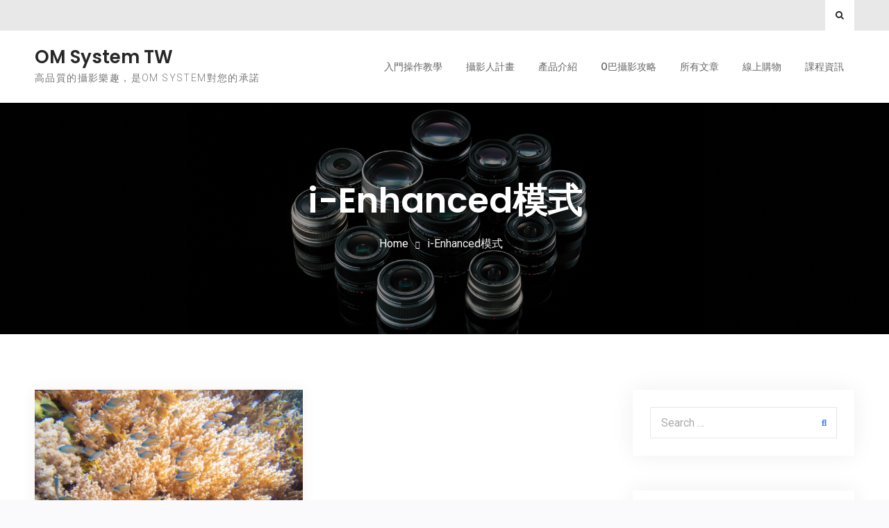

--- FILE ---
content_type: text/html; charset=UTF-8
request_url: https://www.yuanyu.tw/camera/blog/tag/i-enhanced%E6%A8%A1%E5%BC%8F/
body_size: 11131
content:
<!doctype html>
<html lang="zh-TW">
	<head>
		<meta charset="UTF-8">
		<meta name="viewport" content="width=device-width, initial-scale=1">
		<link rel="profile" href="https://gmpg.org/xfn/11">

		<meta name='robots' content='index, follow, max-image-preview:large, max-snippet:-1, max-video-preview:-1' />

	<!-- This site is optimized with the Yoast SEO plugin v24.9 - https://yoast.com/wordpress/plugins/seo/ -->
	<title>i-Enhanced模式 彙整 - OM System TW</title>
	<link rel="canonical" href="https://www.yuanyu.tw/camera/blog/tag/i-enhanced模式/" />
	<meta property="og:locale" content="zh_TW" />
	<meta property="og:type" content="article" />
	<meta property="og:title" content="i-Enhanced模式 彙整 - OM System TW" />
	<meta property="og:url" content="https://www.yuanyu.tw/camera/blog/tag/i-enhanced模式/" />
	<meta property="og:site_name" content="OM System TW" />
	<meta name="twitter:card" content="summary_large_image" />
	<script type="application/ld+json" class="yoast-schema-graph">{"@context":"https://schema.org","@graph":[{"@type":"CollectionPage","@id":"https://www.yuanyu.tw/camera/blog/tag/i-enhanced%e6%a8%a1%e5%bc%8f/","url":"https://www.yuanyu.tw/camera/blog/tag/i-enhanced%e6%a8%a1%e5%bc%8f/","name":"i-Enhanced模式 彙整 - OM System TW","isPartOf":{"@id":"https://www.yuanyu.tw/camera/blog/#website"},"primaryImageOfPage":{"@id":"https://www.yuanyu.tw/camera/blog/tag/i-enhanced%e6%a8%a1%e5%bc%8f/#primaryimage"},"image":{"@id":"https://www.yuanyu.tw/camera/blog/tag/i-enhanced%e6%a8%a1%e5%bc%8f/#primaryimage"},"thumbnailUrl":"https://www.yuanyu.tw/camera/blog/wp-content/uploads/2020/08/1597992253747.jpg","breadcrumb":{"@id":"https://www.yuanyu.tw/camera/blog/tag/i-enhanced%e6%a8%a1%e5%bc%8f/#breadcrumb"},"inLanguage":"zh-TW"},{"@type":"ImageObject","inLanguage":"zh-TW","@id":"https://www.yuanyu.tw/camera/blog/tag/i-enhanced%e6%a8%a1%e5%bc%8f/#primaryimage","url":"https://www.yuanyu.tw/camera/blog/wp-content/uploads/2020/08/1597992253747.jpg","contentUrl":"https://www.yuanyu.tw/camera/blog/wp-content/uploads/2020/08/1597992253747.jpg","width":566,"height":425},{"@type":"BreadcrumbList","@id":"https://www.yuanyu.tw/camera/blog/tag/i-enhanced%e6%a8%a1%e5%bc%8f/#breadcrumb","itemListElement":[{"@type":"ListItem","position":1,"name":"首頁","item":"https://www.yuanyu.tw/camera/blog/"},{"@type":"ListItem","position":2,"name":"i-Enhanced模式"}]},{"@type":"WebSite","@id":"https://www.yuanyu.tw/camera/blog/#website","url":"https://www.yuanyu.tw/camera/blog/","name":"OLYMPUS TW 數位學院","description":"高品質的攝影樂趣，是OM SYSTEM對您的承諾","publisher":{"@id":"https://www.yuanyu.tw/camera/blog/#organization"},"potentialAction":[{"@type":"SearchAction","target":{"@type":"EntryPoint","urlTemplate":"https://www.yuanyu.tw/camera/blog/?s={search_term_string}"},"query-input":{"@type":"PropertyValueSpecification","valueRequired":true,"valueName":"search_term_string"}}],"inLanguage":"zh-TW"},{"@type":"Organization","@id":"https://www.yuanyu.tw/camera/blog/#organization","name":"OLYMPUS TW","url":"https://www.yuanyu.tw/camera/blog/","logo":{"@type":"ImageObject","inLanguage":"zh-TW","@id":"https://www.yuanyu.tw/camera/blog/#/schema/logo/image/","url":"https://www.yuanyu.tw/camera/blog/wp-content/uploads/2021/05/OLYMPUS.png","contentUrl":"https://www.yuanyu.tw/camera/blog/wp-content/uploads/2021/05/OLYMPUS.png","width":1654,"height":473,"caption":"OLYMPUS TW"},"image":{"@id":"https://www.yuanyu.tw/camera/blog/#/schema/logo/image/"},"sameAs":["https://www.facebook.com/OlympusTW"]}]}</script>
	<!-- / Yoast SEO plugin. -->


<link rel='dns-prefetch' href='//fonts.googleapis.com' />
<link rel="alternate" type="application/rss+xml" title="訂閱《OM System TW》&raquo; 資訊提供" href="https://www.yuanyu.tw/camera/blog/feed/" />
<link rel="alternate" type="application/rss+xml" title="訂閱《OM System TW》&raquo; 留言的資訊提供" href="https://www.yuanyu.tw/camera/blog/comments/feed/" />
<link rel="alternate" type="application/rss+xml" title="訂閱《OM System TW》&raquo; 標籤〈i-Enhanced模式〉的資訊提供" href="https://www.yuanyu.tw/camera/blog/tag/i-enhanced%e6%a8%a1%e5%bc%8f/feed/" />
<style id='wp-img-auto-sizes-contain-inline-css' type='text/css'>
img:is([sizes=auto i],[sizes^="auto," i]){contain-intrinsic-size:3000px 1500px}
/*# sourceURL=wp-img-auto-sizes-contain-inline-css */
</style>
<style id='wp-emoji-styles-inline-css' type='text/css'>

	img.wp-smiley, img.emoji {
		display: inline !important;
		border: none !important;
		box-shadow: none !important;
		height: 1em !important;
		width: 1em !important;
		margin: 0 0.07em !important;
		vertical-align: -0.1em !important;
		background: none !important;
		padding: 0 !important;
	}
/*# sourceURL=wp-emoji-styles-inline-css */
</style>
<link rel='stylesheet' id='wp-block-library-css' href='https://www.yuanyu.tw/camera/blog/wp-includes/css/dist/block-library/style.min.css?ver=6.9' type='text/css' media='all' />
<style id='wp-block-paragraph-inline-css' type='text/css'>
.is-small-text{font-size:.875em}.is-regular-text{font-size:1em}.is-large-text{font-size:2.25em}.is-larger-text{font-size:3em}.has-drop-cap:not(:focus):first-letter{float:left;font-size:8.4em;font-style:normal;font-weight:100;line-height:.68;margin:.05em .1em 0 0;text-transform:uppercase}body.rtl .has-drop-cap:not(:focus):first-letter{float:none;margin-left:.1em}p.has-drop-cap.has-background{overflow:hidden}:root :where(p.has-background){padding:1.25em 2.375em}:where(p.has-text-color:not(.has-link-color)) a{color:inherit}p.has-text-align-left[style*="writing-mode:vertical-lr"],p.has-text-align-right[style*="writing-mode:vertical-rl"]{rotate:180deg}
/*# sourceURL=https://www.yuanyu.tw/camera/blog/wp-includes/blocks/paragraph/style.min.css */
</style>
<style id='global-styles-inline-css' type='text/css'>
:root{--wp--preset--aspect-ratio--square: 1;--wp--preset--aspect-ratio--4-3: 4/3;--wp--preset--aspect-ratio--3-4: 3/4;--wp--preset--aspect-ratio--3-2: 3/2;--wp--preset--aspect-ratio--2-3: 2/3;--wp--preset--aspect-ratio--16-9: 16/9;--wp--preset--aspect-ratio--9-16: 9/16;--wp--preset--color--black: #000000;--wp--preset--color--cyan-bluish-gray: #abb8c3;--wp--preset--color--white: #ffffff;--wp--preset--color--pale-pink: #f78da7;--wp--preset--color--vivid-red: #cf2e2e;--wp--preset--color--luminous-vivid-orange: #ff6900;--wp--preset--color--luminous-vivid-amber: #fcb900;--wp--preset--color--light-green-cyan: #7bdcb5;--wp--preset--color--vivid-green-cyan: #00d084;--wp--preset--color--pale-cyan-blue: #8ed1fc;--wp--preset--color--vivid-cyan-blue: #0693e3;--wp--preset--color--vivid-purple: #9b51e0;--wp--preset--gradient--vivid-cyan-blue-to-vivid-purple: linear-gradient(135deg,rgb(6,147,227) 0%,rgb(155,81,224) 100%);--wp--preset--gradient--light-green-cyan-to-vivid-green-cyan: linear-gradient(135deg,rgb(122,220,180) 0%,rgb(0,208,130) 100%);--wp--preset--gradient--luminous-vivid-amber-to-luminous-vivid-orange: linear-gradient(135deg,rgb(252,185,0) 0%,rgb(255,105,0) 100%);--wp--preset--gradient--luminous-vivid-orange-to-vivid-red: linear-gradient(135deg,rgb(255,105,0) 0%,rgb(207,46,46) 100%);--wp--preset--gradient--very-light-gray-to-cyan-bluish-gray: linear-gradient(135deg,rgb(238,238,238) 0%,rgb(169,184,195) 100%);--wp--preset--gradient--cool-to-warm-spectrum: linear-gradient(135deg,rgb(74,234,220) 0%,rgb(151,120,209) 20%,rgb(207,42,186) 40%,rgb(238,44,130) 60%,rgb(251,105,98) 80%,rgb(254,248,76) 100%);--wp--preset--gradient--blush-light-purple: linear-gradient(135deg,rgb(255,206,236) 0%,rgb(152,150,240) 100%);--wp--preset--gradient--blush-bordeaux: linear-gradient(135deg,rgb(254,205,165) 0%,rgb(254,45,45) 50%,rgb(107,0,62) 100%);--wp--preset--gradient--luminous-dusk: linear-gradient(135deg,rgb(255,203,112) 0%,rgb(199,81,192) 50%,rgb(65,88,208) 100%);--wp--preset--gradient--pale-ocean: linear-gradient(135deg,rgb(255,245,203) 0%,rgb(182,227,212) 50%,rgb(51,167,181) 100%);--wp--preset--gradient--electric-grass: linear-gradient(135deg,rgb(202,248,128) 0%,rgb(113,206,126) 100%);--wp--preset--gradient--midnight: linear-gradient(135deg,rgb(2,3,129) 0%,rgb(40,116,252) 100%);--wp--preset--font-size--small: 13px;--wp--preset--font-size--medium: 20px;--wp--preset--font-size--large: 36px;--wp--preset--font-size--x-large: 42px;--wp--preset--spacing--20: 0.44rem;--wp--preset--spacing--30: 0.67rem;--wp--preset--spacing--40: 1rem;--wp--preset--spacing--50: 1.5rem;--wp--preset--spacing--60: 2.25rem;--wp--preset--spacing--70: 3.38rem;--wp--preset--spacing--80: 5.06rem;--wp--preset--shadow--natural: 6px 6px 9px rgba(0, 0, 0, 0.2);--wp--preset--shadow--deep: 12px 12px 50px rgba(0, 0, 0, 0.4);--wp--preset--shadow--sharp: 6px 6px 0px rgba(0, 0, 0, 0.2);--wp--preset--shadow--outlined: 6px 6px 0px -3px rgb(255, 255, 255), 6px 6px rgb(0, 0, 0);--wp--preset--shadow--crisp: 6px 6px 0px rgb(0, 0, 0);}:where(.is-layout-flex){gap: 0.5em;}:where(.is-layout-grid){gap: 0.5em;}body .is-layout-flex{display: flex;}.is-layout-flex{flex-wrap: wrap;align-items: center;}.is-layout-flex > :is(*, div){margin: 0;}body .is-layout-grid{display: grid;}.is-layout-grid > :is(*, div){margin: 0;}:where(.wp-block-columns.is-layout-flex){gap: 2em;}:where(.wp-block-columns.is-layout-grid){gap: 2em;}:where(.wp-block-post-template.is-layout-flex){gap: 1.25em;}:where(.wp-block-post-template.is-layout-grid){gap: 1.25em;}.has-black-color{color: var(--wp--preset--color--black) !important;}.has-cyan-bluish-gray-color{color: var(--wp--preset--color--cyan-bluish-gray) !important;}.has-white-color{color: var(--wp--preset--color--white) !important;}.has-pale-pink-color{color: var(--wp--preset--color--pale-pink) !important;}.has-vivid-red-color{color: var(--wp--preset--color--vivid-red) !important;}.has-luminous-vivid-orange-color{color: var(--wp--preset--color--luminous-vivid-orange) !important;}.has-luminous-vivid-amber-color{color: var(--wp--preset--color--luminous-vivid-amber) !important;}.has-light-green-cyan-color{color: var(--wp--preset--color--light-green-cyan) !important;}.has-vivid-green-cyan-color{color: var(--wp--preset--color--vivid-green-cyan) !important;}.has-pale-cyan-blue-color{color: var(--wp--preset--color--pale-cyan-blue) !important;}.has-vivid-cyan-blue-color{color: var(--wp--preset--color--vivid-cyan-blue) !important;}.has-vivid-purple-color{color: var(--wp--preset--color--vivid-purple) !important;}.has-black-background-color{background-color: var(--wp--preset--color--black) !important;}.has-cyan-bluish-gray-background-color{background-color: var(--wp--preset--color--cyan-bluish-gray) !important;}.has-white-background-color{background-color: var(--wp--preset--color--white) !important;}.has-pale-pink-background-color{background-color: var(--wp--preset--color--pale-pink) !important;}.has-vivid-red-background-color{background-color: var(--wp--preset--color--vivid-red) !important;}.has-luminous-vivid-orange-background-color{background-color: var(--wp--preset--color--luminous-vivid-orange) !important;}.has-luminous-vivid-amber-background-color{background-color: var(--wp--preset--color--luminous-vivid-amber) !important;}.has-light-green-cyan-background-color{background-color: var(--wp--preset--color--light-green-cyan) !important;}.has-vivid-green-cyan-background-color{background-color: var(--wp--preset--color--vivid-green-cyan) !important;}.has-pale-cyan-blue-background-color{background-color: var(--wp--preset--color--pale-cyan-blue) !important;}.has-vivid-cyan-blue-background-color{background-color: var(--wp--preset--color--vivid-cyan-blue) !important;}.has-vivid-purple-background-color{background-color: var(--wp--preset--color--vivid-purple) !important;}.has-black-border-color{border-color: var(--wp--preset--color--black) !important;}.has-cyan-bluish-gray-border-color{border-color: var(--wp--preset--color--cyan-bluish-gray) !important;}.has-white-border-color{border-color: var(--wp--preset--color--white) !important;}.has-pale-pink-border-color{border-color: var(--wp--preset--color--pale-pink) !important;}.has-vivid-red-border-color{border-color: var(--wp--preset--color--vivid-red) !important;}.has-luminous-vivid-orange-border-color{border-color: var(--wp--preset--color--luminous-vivid-orange) !important;}.has-luminous-vivid-amber-border-color{border-color: var(--wp--preset--color--luminous-vivid-amber) !important;}.has-light-green-cyan-border-color{border-color: var(--wp--preset--color--light-green-cyan) !important;}.has-vivid-green-cyan-border-color{border-color: var(--wp--preset--color--vivid-green-cyan) !important;}.has-pale-cyan-blue-border-color{border-color: var(--wp--preset--color--pale-cyan-blue) !important;}.has-vivid-cyan-blue-border-color{border-color: var(--wp--preset--color--vivid-cyan-blue) !important;}.has-vivid-purple-border-color{border-color: var(--wp--preset--color--vivid-purple) !important;}.has-vivid-cyan-blue-to-vivid-purple-gradient-background{background: var(--wp--preset--gradient--vivid-cyan-blue-to-vivid-purple) !important;}.has-light-green-cyan-to-vivid-green-cyan-gradient-background{background: var(--wp--preset--gradient--light-green-cyan-to-vivid-green-cyan) !important;}.has-luminous-vivid-amber-to-luminous-vivid-orange-gradient-background{background: var(--wp--preset--gradient--luminous-vivid-amber-to-luminous-vivid-orange) !important;}.has-luminous-vivid-orange-to-vivid-red-gradient-background{background: var(--wp--preset--gradient--luminous-vivid-orange-to-vivid-red) !important;}.has-very-light-gray-to-cyan-bluish-gray-gradient-background{background: var(--wp--preset--gradient--very-light-gray-to-cyan-bluish-gray) !important;}.has-cool-to-warm-spectrum-gradient-background{background: var(--wp--preset--gradient--cool-to-warm-spectrum) !important;}.has-blush-light-purple-gradient-background{background: var(--wp--preset--gradient--blush-light-purple) !important;}.has-blush-bordeaux-gradient-background{background: var(--wp--preset--gradient--blush-bordeaux) !important;}.has-luminous-dusk-gradient-background{background: var(--wp--preset--gradient--luminous-dusk) !important;}.has-pale-ocean-gradient-background{background: var(--wp--preset--gradient--pale-ocean) !important;}.has-electric-grass-gradient-background{background: var(--wp--preset--gradient--electric-grass) !important;}.has-midnight-gradient-background{background: var(--wp--preset--gradient--midnight) !important;}.has-small-font-size{font-size: var(--wp--preset--font-size--small) !important;}.has-medium-font-size{font-size: var(--wp--preset--font-size--medium) !important;}.has-large-font-size{font-size: var(--wp--preset--font-size--large) !important;}.has-x-large-font-size{font-size: var(--wp--preset--font-size--x-large) !important;}
/*# sourceURL=global-styles-inline-css */
</style>

<style id='classic-theme-styles-inline-css' type='text/css'>
/*! This file is auto-generated */
.wp-block-button__link{color:#fff;background-color:#32373c;border-radius:9999px;box-shadow:none;text-decoration:none;padding:calc(.667em + 2px) calc(1.333em + 2px);font-size:1.125em}.wp-block-file__button{background:#32373c;color:#fff;text-decoration:none}
/*# sourceURL=/wp-includes/css/classic-themes.min.css */
</style>
<link rel='stylesheet' id='font-awesome-css' href='https://www.yuanyu.tw/camera/blog/wp-content/plugins/elementor/assets/lib/font-awesome/css/font-awesome.min.css?ver=4.7.0' type='text/css' media='all' />
<link rel='stylesheet' id='surya-chandra-google-fonts-css' href='https://fonts.googleapis.com/css?family=Roboto%3A300%2C400%2C400i%2C500%2C700%2C700i%7CPoppins%3A300%2C400%2C400i%2C500%2C600%2C700%2C700i&#038;subset=latin%2Clatin-ext' type='text/css' media='all' />
<link rel='stylesheet' id='surya-chandra-style-css' href='https://www.yuanyu.tw/camera/blog/wp-content/themes/surya-chandra-lite/style.css?ver=1.2' type='text/css' media='all' />
<script type="text/javascript" src="https://www.yuanyu.tw/camera/blog/wp-includes/js/jquery/jquery.min.js?ver=3.7.1" id="jquery-core-js"></script>
<script type="text/javascript" src="https://www.yuanyu.tw/camera/blog/wp-includes/js/jquery/jquery-migrate.min.js?ver=3.4.1" id="jquery-migrate-js"></script>
<link rel="https://api.w.org/" href="https://www.yuanyu.tw/camera/blog/wp-json/" /><link rel="alternate" title="JSON" type="application/json" href="https://www.yuanyu.tw/camera/blog/wp-json/wp/v2/tags/222" /><link rel="EditURI" type="application/rsd+xml" title="RSD" href="https://www.yuanyu.tw/camera/blog/xmlrpc.php?rsd" />
<meta name="generator" content="WordPress 6.9" />
<meta name="cdp-version" content="1.4.5" /><link rel="icon" href="https://www.yuanyu.tw/camera/blog/wp-content/uploads/2018/04/未命名-4.png" sizes="32x32" />
<link rel="icon" href="https://www.yuanyu.tw/camera/blog/wp-content/uploads/2018/04/未命名-4.png" sizes="192x192" />
<link rel="apple-touch-icon" href="https://www.yuanyu.tw/camera/blog/wp-content/uploads/2018/04/未命名-4.png" />
<meta name="msapplication-TileImage" content="https://www.yuanyu.tw/camera/blog/wp-content/uploads/2018/04/未命名-4.png" />
	</head>

	<body class="archive tag tag-i-enhanced tag-222 wp-theme-surya-chandra-lite hfeed archive-layout-grid global-layout-right-sidebar header-layout-1 disable-quick-link elementor-default elementor-kit-3848">
				<div id="page" class="site">
			<a class="skip-link screen-reader-text" href="#content">Skip to content</a>

			<div id="tophead">
	<div class="container">

		<a href="#" class="search-icon"><i class="fa fa-search"></i></a>
		<div class="search-box-wrap">
			<div class="container">
				

<form role="search" method="get" class="search-form" action="https://www.yuanyu.tw/camera/blog/">
	<label for="search-form-69680b825accc">
		<span class="screen-reader-text">Search for:</span>
	</label>
	<input type="search" id="search-form-69680b825accc" class="search-field" placeholder="Search &hellip;" value="" name="s" />
	<a href="#" class="btn btn-close-search">X</a>
	<input type="submit" class="search-submit" value="&#xf002;" />
</form><!-- .search-form -->
			</div><!-- .container -->
		</div><!-- .search-box-wrap -->


		
		<div class="header-social-wrapper">
					</div><!-- .header-social-wrapper -->
	</div><!-- .container -->
</div><!-- #tophead -->

<header id="masthead" class="site-header">
	<div class="container">

				<div class="site-branding">
										<div id="site-identity">
																		<p class="site-title"><a href="https://www.yuanyu.tw/camera/blog/" rel="home">OM System TW</a></p>
																													<p class="site-description">高品質的攝影樂趣，是OM SYSTEM對您的承諾</p>
															</div><!-- #site-identity -->
					</div><!-- .site-branding -->
		
		<div id="header-right">
			<div id="quick-link-buttons">
															</div><!-- #quick-link-buttons -->
		</div><!-- #header-right -->

		<div id="main-navigation">
			<div class="menu-wrapper">
				<button id="menu-toggle" class="menu-toggle" aria-controls="main-menu" aria-expanded="false"><i class="fa fa-bars"></i><i class="fa fa-times" aria-hidden="true"></i><span class="menu-label">Menu</span></button>

				<div class="menu-inside-wrapper">
					<nav id="site-navigation" class="main-navigation">
						<div class="menu-primary-container"><ul id="primary-menu" class="menu"><li id="menu-item-1304" class="menu-item menu-item-type-taxonomy menu-item-object-category menu-item-1304"><a href="https://www.yuanyu.tw/camera/blog/category/operating/">入門操作教學</a></li>
<li id="menu-item-1302" class="menu-item menu-item-type-taxonomy menu-item-object-category menu-item-1302"><a href="https://www.yuanyu.tw/camera/blog/category/photographer/">攝影人計畫</a></li>
<li id="menu-item-1303" class="menu-item menu-item-type-taxonomy menu-item-object-category menu-item-1303"><a href="https://www.yuanyu.tw/camera/blog/category/product/">產品介紹</a></li>
<li id="menu-item-1312" class="menu-item menu-item-type-taxonomy menu-item-object-category menu-item-1312"><a href="https://www.yuanyu.tw/camera/blog/category/theme/">O巴攝影攻略</a></li>
<li id="menu-item-5520" class="menu-item menu-item-type-taxonomy menu-item-object-category menu-item-5520"><a href="https://www.yuanyu.tw/camera/blog/category/all/">所有文章</a></li>
<li id="menu-item-32" class="menu-item menu-item-type-custom menu-item-object-custom menu-item-32"><a href="https://shop.yuanyu.tw/">線上購物</a></li>
<li id="menu-item-30" class="menu-item menu-item-type-custom menu-item-object-custom menu-item-30"><a href="https://members.yuanyu.tw/course">課程資訊</a></li>
</ul></div>					</nav><!-- #site-navigation -->
									</div>
			</div><!-- .menu-wrapper -->
		</div><!-- #main-navigation -->

	</div><!-- .container -->
</header><!-- #masthead -->

<div id="custom-header" class="custom-header-enabled ch-layout-1">
			<img src="https://www.yuanyu.tw/camera/blog/wp-content/uploads/2018/03/5555-1.jpg" alt="" />
	
					<div class="custom-header-content">
			<div class="container">
									<h1 class="page-title">					i-Enhanced模式					</h1>				
									<div id="breadcrumb"><div class="breadcrumb-wrapper"><div aria-label="Breadcrumbs" class="breadcrumb-trail breadcrumbs"><ul class="trail-items"><li  class="trail-item trail-begin"><a href="https://www.yuanyu.tw/camera/blog" rel="home"><span>Home</span></a></li><li  class="trail-item trail-end"><span>i-Enhanced模式</span></li></ul></div></div><!-- .breadcrumb-wrapper --></div><!-- #breadcrumb -->							</div><!-- .container -->
		</div><!-- .custom-header-content -->
	
</div><!-- #custom-header -->

			<div id="content" class="site-content">

				<div class="container">

					<div class="inner-wrapper">

	<div id="primary" class="content-area">
		<main id="main" class="site-main">

		
			<div class="masonry-wrapper"><div id="masonry-loop">
<article id="post-3399" class="post-3399 post type-post status-publish format-standard has-post-thumbnail hentry category-theme category-all tag-i-enhanced tag-m-zd-100-400mm-f5-0-6-3-is tag-m-zd-40-150mm-f-2-8-pro tag-om-d tag-tg-6 tag-tough tag-vivid tag-220 tag-154">

	<div class="entry-content-outer-wrapper">

				<div class="entry-thumb alignleft">
			<a href="https://www.yuanyu.tw/camera/blog/2020/08/21/%e3%80%90o%e5%b7%b4%e5%b8%b6%e4%bd%a0%e6%8b%8d%e3%80%91%e5%a4%8f%e6%97%a5%e8%a6%aa%e6%b0%b4%e6%8b%8d%e6%94%9d%e6%8c%87%e5%8d%97/">
									<img width="566" height="425" src="https://www.yuanyu.tw/camera/blog/wp-content/uploads/2020/08/1597992253747.jpg" class="attachment-large size-large wp-post-image" alt="" decoding="async" fetchpriority="high" srcset="https://www.yuanyu.tw/camera/blog/wp-content/uploads/2020/08/1597992253747.jpg 566w, https://www.yuanyu.tw/camera/blog/wp-content/uploads/2020/08/1597992253747-300x225.jpg 300w" sizes="(max-width: 566px) 100vw, 566px" />							</a>
		</div><!-- .entry-thumb -->
		
		<div class="entry-content-wrapper">

			<header class="entry-header">
				<h2 class="entry-title"><a href="https://www.yuanyu.tw/camera/blog/2020/08/21/%e3%80%90o%e5%b7%b4%e5%b8%b6%e4%bd%a0%e6%8b%8d%e3%80%91%e5%a4%8f%e6%97%a5%e8%a6%aa%e6%b0%b4%e6%8b%8d%e6%94%9d%e6%8c%87%e5%8d%97/" rel="bookmark">【O巴帶你拍】夏日親水拍攝指南</a></h2>			</header><!-- .entry-header -->
							<div class="entry-meta">
					<span class="posted-on"><a href="https://www.yuanyu.tw/camera/blog/2020/08/21/%e3%80%90o%e5%b7%b4%e5%b8%b6%e4%bd%a0%e6%8b%8d%e3%80%91%e5%a4%8f%e6%97%a5%e8%a6%aa%e6%b0%b4%e6%8b%8d%e6%94%9d%e6%8c%87%e5%8d%97/" rel="bookmark"><time class="entry-date published" datetime="2020-08-21T14:45:03+08:00">2020-08-21</time><time class="updated" datetime="2024-01-18T13:07:23+08:00">2024-01-18</time></a></span><span class="cat-links"><a href="https://www.yuanyu.tw/camera/blog/category/theme/" rel="category tag">O巴攝影攻略</a>, <a href="https://www.yuanyu.tw/camera/blog/category/all/" rel="category tag">所有文章</a></span><span class="tags-links"><a href="https://www.yuanyu.tw/camera/blog/tag/i-enhanced%e6%a8%a1%e5%bc%8f/" rel="tag">i-Enhanced模式</a>, <a href="https://www.yuanyu.tw/camera/blog/tag/m-zd-100-400mm-f5-0-6-3-is/" rel="tag">M.ZD 100-400mm F5.0-6.3 IS</a>, <a href="https://www.yuanyu.tw/camera/blog/tag/m-zd-40-150mm-f-2-8-pro/" rel="tag">M.ZD 40-150mm f/2.8 PRO</a>, <a href="https://www.yuanyu.tw/camera/blog/tag/om-d/" rel="tag">OM-D</a>, <a href="https://www.yuanyu.tw/camera/blog/tag/tg-6/" rel="tag">TG-6</a>, <a href="https://www.yuanyu.tw/camera/blog/tag/tough/" rel="tag">Tough</a>, <a href="https://www.yuanyu.tw/camera/blog/tag/vivid%e6%a8%a1%e5%bc%8f/" rel="tag">Vivid模式</a>, <a href="https://www.yuanyu.tw/camera/blog/tag/%e8%a6%aa%e6%b0%b4%e6%8b%8d%e6%94%9d/" rel="tag">親水拍攝</a>, <a href="https://www.yuanyu.tw/camera/blog/tag/%e9%98%b2%e6%bb%b4%e9%98%b2%e5%a1%b5/" rel="tag">防滴防塵</a></span>				</div><!-- .entry-meta -->
			
			<div class="entry-content">
				<p>夏日到來，一片碧藍的海邊，搭配起朵朵白雲，遼闊的風景讓人心曠神怡。我們經常在夏日 <a href="https://www.yuanyu.tw/camera/blog/2020/08/21/%e3%80%90o%e5%b7%b4%e5%b8%b6%e4%bd%a0%e6%8b%8d%e3%80%91%e5%a4%8f%e6%97%a5%e8%a6%aa%e6%b0%b4%e6%8b%8d%e6%94%9d%e6%8c%87%e5%8d%97/" class="more-link">Read More</a></p>
			</div><!-- .entry-content -->

		</div><!-- .entry-content-wrapper -->

	</div><!-- .entry-content-outer-wrapper -->

</article><!-- #post-3399 -->
</div><!-- #masonry-loop --></div><!-- .masonry-wrapper -->
		</main><!-- #main -->
	</div><!-- #primary -->

<div id="sidebar-primary" class="widget-area sidebar" role="complementary">
			<section id="search-5" class="widget widget_search">

<form role="search" method="get" class="search-form" action="https://www.yuanyu.tw/camera/blog/">
	<label for="search-form-69680b825d14c">
		<span class="screen-reader-text">Search for:</span>
	</label>
	<input type="search" id="search-form-69680b825d14c" class="search-field" placeholder="Search &hellip;" value="" name="s" />
	<a href="#" class="btn btn-close-search">X</a>
	<input type="submit" class="search-submit" value="&#xf002;" />
</form><!-- .search-form -->
</section>
		<section id="recent-posts-5" class="widget widget_recent_entries">
		<h2 class="widget-title">近期文章</h2>
		<ul>
											<li>
					<a href="https://www.yuanyu.tw/camera/blog/2025/04/08/%e6%96%b0%e7%94%9f%e8%80%8c%e7%b4%b0%e7%b4%b0%e9%9b%95%e7%90%a2%ef%bc%9a%e5%b0%88%e8%a8%aaom-system-%e5%93%81%e7%89%8c%e7%ad%96%e7%95%a5%e8%88%87%e7%94%a2%e5%93%81%e4%bc%81%e5%8a%83%e9%83%a8%e9%95%b7/">新生而細細雕琢：專訪OM System 品牌策略與產品企劃部長冨樫和宏</a>
									</li>
											<li>
					<a href="https://www.yuanyu.tw/camera/blog/2025/02/19/%e8%a9%95%e6%b8%ac%e5%88%86%e4%ba%ab%ef%bd%9com-1-mark-ii-%e6%8c%91%e6%88%b0%e5%86%b0%e5%b3%b6%e6%a5%b5%e7%ab%af%e7%92%b0%e5%a2%83%ef%bc%8c%e6%8d%95%e6%8d%89%e6%a5%b5%e5%85%89%e8%88%87%e7%b5%95/">評測分享｜OM-1 Mark II 挑戰冰島極端環境，捕捉極光與絕美風景！</a>
									</li>
											<li>
					<a href="https://www.yuanyu.tw/camera/blog/2024/08/13/om%e6%97%85%e8%a1%8c%e8%a8%88%e7%95%ab%ef%bd%9c%e8%9c%bf%e8%9c%92%e7%bf%bb%e5%b1%b1%ef%bc%8c%e5%b0%8b%e8%a8%aa%e5%96%9c%e9%a6%ac%e6%8b%89%e9%9b%85%e5%b1%b1%e4%b8%8a%e7%9a%84%e5%b9%b8%e7%a6%8f%e5%9c%8b/">OM旅行計畫｜蜿蜒翻山，尋訪喜馬拉雅山上的幸福國度安居淨土—不丹</a>
									</li>
											<li>
					<a href="https://www.yuanyu.tw/camera/blog/2024/02/29/%e3%80%90o%e5%b7%b4%e5%b8%b6%e4%bd%a0%e6%8b%8d%e3%80%91%e7%9b%b4%e6%93%8a%e9%87%8e%e6%80%a7%e4%b9%8b%e7%be%8e%ef%bc%81%e7%b4%85%e9%b8%9b%e6%8b%8d%e6%94%9d%e5%af%a6%e6%88%b0%e7%b6%93%e9%a9%97%e8%88%87/">【O巴帶你拍】直擊野性之美！紅鸛拍攝實戰經驗與技巧分享！</a>
									</li>
											<li>
					<a href="https://www.yuanyu.tw/camera/blog/2023/12/06/%e3%80%90o%e5%b7%b4%e5%b8%b6%e4%bd%a0%e6%8b%8d%e3%80%91%e8%8f%87%e8%8f%87%e5%b0%8f%e5%ad%b8%e5%a0%82%ef%bc%81%e8%bc%95%e9%ac%86%e5%85%a5%e9%96%80%e7%9a%84%e8%8f%87%e8%8f%8c%e6%94%9d%e5%bd%b1%e6%95%99/">【O巴帶你拍】菇菇小學堂！輕鬆入門的菇菌攝影教學！</a>
									</li>
					</ul>

		</section><section id="categories-5" class="widget widget_categories"><h2 class="widget-title">分類</h2>
			<ul>
					<li class="cat-item cat-item-2"><a href="https://www.yuanyu.tw/camera/blog/category/theme/">O巴攝影攻略</a>
</li>
	<li class="cat-item cat-item-3"><a href="https://www.yuanyu.tw/camera/blog/category/operating/">入門操作教學</a>
</li>
	<li class="cat-item cat-item-296"><a href="https://www.yuanyu.tw/camera/blog/category/all/">所有文章</a>
</li>
	<li class="cat-item cat-item-4"><a href="https://www.yuanyu.tw/camera/blog/category/photographer/">攝影人計畫</a>
</li>
	<li class="cat-item cat-item-5"><a href="https://www.yuanyu.tw/camera/blog/category/news/">活動快訊</a>
</li>
	<li class="cat-item cat-item-6"><a href="https://www.yuanyu.tw/camera/blog/category/product/">產品介紹</a>
</li>
	<li class="cat-item cat-item-1"><a href="https://www.yuanyu.tw/camera/blog/category/unboxing/">開箱評測</a>
</li>
			</ul>

			</section><section id="tag_cloud-4" class="widget widget_tag_cloud"><h2 class="widget-title">最熱搜尋</h2><div class="tagcloud"><a href="https://www.yuanyu.tw/camera/blog/tag/akira/" class="tag-cloud-link tag-link-37 tag-link-position-1" style="font-size: 10pt;" aria-label="Akira (5 個項目)">Akira</a>
<a href="https://www.yuanyu.tw/camera/blog/tag/e-m1-mark-iii/" class="tag-cloud-link tag-link-191 tag-link-position-2" style="font-size: 12.888888888889pt;" aria-label="E-M1 Mark III (10 個項目)">E-M1 Mark III</a>
<a href="https://www.yuanyu.tw/camera/blog/tag/e-m1-mark-ll/" class="tag-cloud-link tag-link-46 tag-link-position-3" style="font-size: 16pt;" aria-label="E-M1 Mark ll (20 個項目)">E-M1 Mark ll</a>
<a href="https://www.yuanyu.tw/camera/blog/tag/e-m1x/" class="tag-cloud-link tag-link-126 tag-link-position-4" style="font-size: 12.888888888889pt;" aria-label="E-M1X (10 個項目)">E-M1X</a>
<a href="https://www.yuanyu.tw/camera/blog/tag/e-m10-mark-iv/" class="tag-cloud-link tag-link-217 tag-link-position-5" style="font-size: 9.1111111111111pt;" aria-label="E-M10 Mark IV (4 個項目)">E-M10 Mark IV</a>
<a href="https://www.yuanyu.tw/camera/blog/tag/e-m10-mark-lll/" class="tag-cloud-link tag-link-45 tag-link-position-6" style="font-size: 10.777777777778pt;" aria-label="E-M10 Mark lll (6 個項目)">E-M10 Mark lll</a>
<a href="https://www.yuanyu.tw/camera/blog/tag/e-pl9/" class="tag-cloud-link tag-link-43 tag-link-position-7" style="font-size: 10.777777777778pt;" aria-label="E-PL9 (6 個項目)">E-PL9</a>
<a href="https://www.yuanyu.tw/camera/blog/tag/euyoung/" class="tag-cloud-link tag-link-36 tag-link-position-8" style="font-size: 15.333333333333pt;" aria-label="euyoung (17 個項目)">euyoung</a>
<a href="https://www.yuanyu.tw/camera/blog/tag/fys-tsu/" class="tag-cloud-link tag-link-78 tag-link-position-9" style="font-size: 11.333333333333pt;" aria-label="Fys Tsu (7 個項目)">Fys Tsu</a>
<a href="https://www.yuanyu.tw/camera/blog/tag/jim-lynn-photography/" class="tag-cloud-link tag-link-84 tag-link-position-10" style="font-size: 10.777777777778pt;" aria-label="JIM &amp; LYNN PHOTOGRAPHY (6 個項目)">JIM &amp; LYNN PHOTOGRAPHY</a>
<a href="https://www.yuanyu.tw/camera/blog/tag/livecomp/" class="tag-cloud-link tag-link-207 tag-link-position-11" style="font-size: 10pt;" aria-label="LiveComp (5 個項目)">LiveComp</a>
<a href="https://www.yuanyu.tw/camera/blog/tag/live-composite/" class="tag-cloud-link tag-link-51 tag-link-position-12" style="font-size: 13.333333333333pt;" aria-label="Live Composite (11 個項目)">Live Composite</a>
<a href="https://www.yuanyu.tw/camera/blog/tag/live-nd/" class="tag-cloud-link tag-link-169 tag-link-position-13" style="font-size: 10pt;" aria-label="Live ND (5 個項目)">Live ND</a>
<a href="https://www.yuanyu.tw/camera/blog/tag/m-zd/" class="tag-cloud-link tag-link-61 tag-link-position-14" style="font-size: 11.888888888889pt;" aria-label="M.ZD (8 個項目)">M.ZD</a>
<a href="https://www.yuanyu.tw/camera/blog/tag/m-zd7-14mm-f-2-8-pro/" class="tag-cloud-link tag-link-89 tag-link-position-15" style="font-size: 9.1111111111111pt;" aria-label="M.ZD7-14mm f/2.8 PRO (4 個項目)">M.ZD7-14mm f/2.8 PRO</a>
<a href="https://www.yuanyu.tw/camera/blog/tag/m-zd-12-40mm-f-2-8-pro/" class="tag-cloud-link tag-link-63 tag-link-position-16" style="font-size: 9.1111111111111pt;" aria-label="M.ZD 12-40mm f/2.8 PRO (4 個項目)">M.ZD 12-40mm f/2.8 PRO</a>
<a href="https://www.yuanyu.tw/camera/blog/tag/m-zd-25mm-f-1-2-pro/" class="tag-cloud-link tag-link-67 tag-link-position-17" style="font-size: 10.777777777778pt;" aria-label="M.ZD 25mm f/1.2 PRO (6 個項目)">M.ZD 25mm f/1.2 PRO</a>
<a href="https://www.yuanyu.tw/camera/blog/tag/m-zd-30mm-f-3-5-macro/" class="tag-cloud-link tag-link-76 tag-link-position-18" style="font-size: 10pt;" aria-label="M.ZD 30mm f/3.5 Macro (5 個項目)">M.ZD 30mm f/3.5 Macro</a>
<a href="https://www.yuanyu.tw/camera/blog/tag/m-zd-40-150mm-f-2-8-pro/" class="tag-cloud-link tag-link-65 tag-link-position-19" style="font-size: 10.777777777778pt;" aria-label="M.ZD 40-150mm f/2.8 PRO (6 個項目)">M.ZD 40-150mm f/2.8 PRO</a>
<a href="https://www.yuanyu.tw/camera/blog/tag/m-zd-60mm-f-2-8-macro/" class="tag-cloud-link tag-link-127 tag-link-position-20" style="font-size: 10.777777777778pt;" aria-label="M.ZD 60mm f/2.8 Macro (6 個項目)">M.ZD 60mm f/2.8 Macro</a>
<a href="https://www.yuanyu.tw/camera/blog/tag/m-zd-90mm-3-5-macro-is-pro/" class="tag-cloud-link tag-link-275 tag-link-position-21" style="font-size: 10pt;" aria-label="M.ZD 90mm 3.5 Macro IS PRO (5 個項目)">M.ZD 90mm 3.5 Macro IS PRO</a>
<a href="https://www.yuanyu.tw/camera/blog/tag/m-zd-pro/" class="tag-cloud-link tag-link-59 tag-link-position-22" style="font-size: 14.666666666667pt;" aria-label="M.ZD PRO (15 個項目)">M.ZD PRO</a>
<a href="https://www.yuanyu.tw/camera/blog/tag/om-1/" class="tag-cloud-link tag-link-267 tag-link-position-23" style="font-size: 12.444444444444pt;" aria-label="OM-1 (9 個項目)">OM-1</a>
<a href="https://www.yuanyu.tw/camera/blog/tag/om-5/" class="tag-cloud-link tag-link-274 tag-link-position-24" style="font-size: 10pt;" aria-label="OM-5 (5 個項目)">OM-5</a>
<a href="https://www.yuanyu.tw/camera/blog/tag/om-d/" class="tag-cloud-link tag-link-38 tag-link-position-25" style="font-size: 22pt;" aria-label="OM-D (71 個項目)">OM-D</a>
<a href="https://www.yuanyu.tw/camera/blog/tag/o%e5%b7%b4%e5%b8%b6%e4%bd%a0%e6%8b%8d/" class="tag-cloud-link tag-link-90 tag-link-position-26" style="font-size: 11.333333333333pt;" aria-label="O巴帶你拍 (7 個項目)">O巴帶你拍</a>
<a href="https://www.yuanyu.tw/camera/blog/tag/pen/" class="tag-cloud-link tag-link-39 tag-link-position-27" style="font-size: 20.555555555556pt;" aria-label="PEN (53 個項目)">PEN</a>
<a href="https://www.yuanyu.tw/camera/blog/tag/workspace/" class="tag-cloud-link tag-link-140 tag-link-position-28" style="font-size: 9.1111111111111pt;" aria-label="WorkSpace (4 個項目)">WorkSpace</a>
<a href="https://www.yuanyu.tw/camera/blog/tag/%e5%a4%9c%e6%99%af%e6%8b%8d%e6%94%9d/" class="tag-cloud-link tag-link-49 tag-link-position-29" style="font-size: 9.1111111111111pt;" aria-label="夜景拍攝 (4 個項目)">夜景拍攝</a>
<a href="https://www.yuanyu.tw/camera/blog/tag/%e5%be%ae%e5%9e%8b%e5%96%ae%e7%9c%bc/" class="tag-cloud-link tag-link-47 tag-link-position-30" style="font-size: 20.777777777778pt;" aria-label="微型單眼 (55 個項目)">微型單眼</a>
<a href="https://www.yuanyu.tw/camera/blog/tag/%e6%8b%8dfu/" class="tag-cloud-link tag-link-77 tag-link-position-31" style="font-size: 12.444444444444pt;" aria-label="拍Fu (9 個項目)">拍Fu</a>
<a href="https://www.yuanyu.tw/camera/blog/tag/%e6%94%9d%e5%bd%b1%e4%ba%ba%e8%a8%88%e7%95%ab/" class="tag-cloud-link tag-link-52 tag-link-position-32" style="font-size: 18.444444444444pt;" aria-label="攝影人計畫 (34 個項目)">攝影人計畫</a>
<a href="https://www.yuanyu.tw/camera/blog/tag/%e6%94%9d%e5%bd%b1%e6%95%99%e5%ad%b8/" class="tag-cloud-link tag-link-257 tag-link-position-33" style="font-size: 10.777777777778pt;" aria-label="攝影教學 (6 個項目)">攝影教學</a>
<a href="https://www.yuanyu.tw/camera/blog/tag/%e6%9d%8e%e6%9f%8f%e6%af%85/" class="tag-cloud-link tag-link-102 tag-link-position-34" style="font-size: 8pt;" aria-label="李柏毅 (3 個項目)">李柏毅</a>
<a href="https://www.yuanyu.tw/camera/blog/tag/%e6%b0%b4%e4%b8%ad%e6%94%9d%e5%bd%b1/" class="tag-cloud-link tag-link-53 tag-link-position-35" style="font-size: 11.333333333333pt;" aria-label="水中攝影 (7 個項目)">水中攝影</a>
<a href="https://www.yuanyu.tw/camera/blog/tag/%e7%94%a2%e5%93%81%e4%bb%8b%e7%b4%b9/" class="tag-cloud-link tag-link-283 tag-link-position-36" style="font-size: 11.333333333333pt;" aria-label="產品介紹 (7 個項目)">產品介紹</a>
<a href="https://www.yuanyu.tw/camera/blog/tag/%e8%a1%97%e6%8b%8d/" class="tag-cloud-link tag-link-124 tag-link-position-37" style="font-size: 8pt;" aria-label="街拍 (3 個項目)">街拍</a>
<a href="https://www.yuanyu.tw/camera/blog/tag/%e8%a9%95%e6%b8%ac%e5%88%86%e4%ba%ab/" class="tag-cloud-link tag-link-277 tag-link-position-38" style="font-size: 10.777777777778pt;" aria-label="評測分享 (6 個項目)">評測分享</a>
<a href="https://www.yuanyu.tw/camera/blog/tag/%e8%b1%ac%e9%a0%ad%e8%9b%87%e5%b0%be/" class="tag-cloud-link tag-link-92 tag-link-position-39" style="font-size: 15pt;" aria-label="豬頭蛇尾 (16 個項目)">豬頭蛇尾</a>
<a href="https://www.yuanyu.tw/camera/blog/tag/%e9%8f%a1%e9%a0%ad/" class="tag-cloud-link tag-link-48 tag-link-position-40" style="font-size: 17.222222222222pt;" aria-label="鏡頭 (26 個項目)">鏡頭</a>
<a href="https://www.yuanyu.tw/camera/blog/tag/%e9%96%8b%e7%ae%b1%e8%a9%95%e6%b8%ac/" class="tag-cloud-link tag-link-286 tag-link-position-41" style="font-size: 10pt;" aria-label="開箱評測 (5 個項目)">開箱評測</a>
<a href="https://www.yuanyu.tw/camera/blog/tag/%e9%98%b2%e6%b0%b4/" class="tag-cloud-link tag-link-55 tag-link-position-42" style="font-size: 12.444444444444pt;" aria-label="防水 (9 個項目)">防水</a>
<a href="https://www.yuanyu.tw/camera/blog/tag/%e9%98%b2%e6%b0%b4%e7%9b%b8%e6%a9%9f/" class="tag-cloud-link tag-link-54 tag-link-position-43" style="font-size: 11.333333333333pt;" aria-label="防水相機 (7 個項目)">防水相機</a>
<a href="https://www.yuanyu.tw/camera/blog/tag/%e9%98%b2%e6%bb%b4%e9%98%b2%e5%a1%b5/" class="tag-cloud-link tag-link-154 tag-link-position-44" style="font-size: 9.1111111111111pt;" aria-label="防滴防塵 (4 個項目)">防滴防塵</a>
<a href="https://www.yuanyu.tw/camera/blog/tag/%e9%b4%a8%e7%89%87%e6%94%9d%e5%bd%b1/" class="tag-cloud-link tag-link-91 tag-link-position-45" style="font-size: 11.333333333333pt;" aria-label="鴨片攝影 (7 個項目)">鴨片攝影</a></div>
</section>	</div><!-- #sidebar-primary -->

				</div><!-- .inner-wrapper -->

			</div><!-- .container -->

		</div><!-- #content -->

		
<footer id="colophon" class="site-footer">
				<div class="colophon-top">
			<div class="container">
								<div id="footer-navigation" class="menu-%e5%85%83%e4%bd%91%e5%af%a6%e6%a5%ad-container"><ul id="menu-%e5%85%83%e4%bd%91%e5%af%a6%e6%a5%ad" class="menu"><li id="menu-item-1254" class="menu-item menu-item-type-custom menu-item-object-custom menu-item-1254"><a href="https://www.yuanyu.tw/camera/">元佑實業</a></li>
</ul></div>			</div><!-- .container -->
		</div><!-- .colophon-top -->
	
				<div class="colophon-bottom">
			<div class="container">
									<div class="copyright">
						<p>Copyright © 2018 YUANYU Co., LTD. All rights reserved</p>
					</div><!-- .copyright -->
				
									<div class="site-info">
						<p>Surya Chandra Lite by <a target="_blank" rel="designer" href="https://wenthemes.com/">WEN Themes</a></p>
					</div><!-- .site-info -->
							</div><!-- .container -->
		</div><!-- .colophon-bottom -->
	</footer><!-- #colophon -->

	</div><!-- #page -->

	<a href="#page" class="scrollup" id="btn-scrollup"><i class="fas fa-long-arrow-alt-up"></i>

</a><script type="speculationrules">
{"prefetch":[{"source":"document","where":{"and":[{"href_matches":"/camera/blog/*"},{"not":{"href_matches":["/camera/blog/wp-*.php","/camera/blog/wp-admin/*","/camera/blog/wp-content/uploads/*","/camera/blog/wp-content/*","/camera/blog/wp-content/plugins/*","/camera/blog/wp-content/themes/surya-chandra-lite/*","/camera/blog/*\\?(.+)"]}},{"not":{"selector_matches":"a[rel~=\"nofollow\"]"}},{"not":{"selector_matches":".no-prefetch, .no-prefetch a"}}]},"eagerness":"conservative"}]}
</script>
<script type="text/javascript" id="surya-chandra-navigation-js-extra">
/* <![CDATA[ */
var suryaChandraLiteOptions = {"screenReaderText":{"expand":"expand child menu","collapse":"collapse child menu"}};
//# sourceURL=surya-chandra-navigation-js-extra
/* ]]> */
</script>
<script type="text/javascript" src="https://www.yuanyu.tw/camera/blog/wp-content/themes/surya-chandra-lite/js/navigation.js?ver=20151215" id="surya-chandra-navigation-js"></script>
<script type="text/javascript" src="https://www.yuanyu.tw/camera/blog/wp-content/themes/surya-chandra-lite/js/skip-link-focus-fix.js?ver=20151215" id="surya-chandra-skip-link-focus-fix-js"></script>
<script type="text/javascript" src="https://www.yuanyu.tw/camera/blog/wp-includes/js/imagesloaded.min.js?ver=5.0.0" id="imagesloaded-js"></script>
<script type="text/javascript" src="https://www.yuanyu.tw/camera/blog/wp-includes/js/masonry.min.js?ver=4.2.2" id="masonry-js"></script>
<script type="text/javascript" src="https://www.yuanyu.tw/camera/blog/wp-content/themes/surya-chandra-lite/js/custom.min.js?ver=1.0.0" id="surya-chandra-custom-js"></script>
<script id="wp-emoji-settings" type="application/json">
{"baseUrl":"https://s.w.org/images/core/emoji/17.0.2/72x72/","ext":".png","svgUrl":"https://s.w.org/images/core/emoji/17.0.2/svg/","svgExt":".svg","source":{"concatemoji":"https://www.yuanyu.tw/camera/blog/wp-includes/js/wp-emoji-release.min.js?ver=6.9"}}
</script>
<script type="module">
/* <![CDATA[ */
/*! This file is auto-generated */
const a=JSON.parse(document.getElementById("wp-emoji-settings").textContent),o=(window._wpemojiSettings=a,"wpEmojiSettingsSupports"),s=["flag","emoji"];function i(e){try{var t={supportTests:e,timestamp:(new Date).valueOf()};sessionStorage.setItem(o,JSON.stringify(t))}catch(e){}}function c(e,t,n){e.clearRect(0,0,e.canvas.width,e.canvas.height),e.fillText(t,0,0);t=new Uint32Array(e.getImageData(0,0,e.canvas.width,e.canvas.height).data);e.clearRect(0,0,e.canvas.width,e.canvas.height),e.fillText(n,0,0);const a=new Uint32Array(e.getImageData(0,0,e.canvas.width,e.canvas.height).data);return t.every((e,t)=>e===a[t])}function p(e,t){e.clearRect(0,0,e.canvas.width,e.canvas.height),e.fillText(t,0,0);var n=e.getImageData(16,16,1,1);for(let e=0;e<n.data.length;e++)if(0!==n.data[e])return!1;return!0}function u(e,t,n,a){switch(t){case"flag":return n(e,"\ud83c\udff3\ufe0f\u200d\u26a7\ufe0f","\ud83c\udff3\ufe0f\u200b\u26a7\ufe0f")?!1:!n(e,"\ud83c\udde8\ud83c\uddf6","\ud83c\udde8\u200b\ud83c\uddf6")&&!n(e,"\ud83c\udff4\udb40\udc67\udb40\udc62\udb40\udc65\udb40\udc6e\udb40\udc67\udb40\udc7f","\ud83c\udff4\u200b\udb40\udc67\u200b\udb40\udc62\u200b\udb40\udc65\u200b\udb40\udc6e\u200b\udb40\udc67\u200b\udb40\udc7f");case"emoji":return!a(e,"\ud83e\u1fac8")}return!1}function f(e,t,n,a){let r;const o=(r="undefined"!=typeof WorkerGlobalScope&&self instanceof WorkerGlobalScope?new OffscreenCanvas(300,150):document.createElement("canvas")).getContext("2d",{willReadFrequently:!0}),s=(o.textBaseline="top",o.font="600 32px Arial",{});return e.forEach(e=>{s[e]=t(o,e,n,a)}),s}function r(e){var t=document.createElement("script");t.src=e,t.defer=!0,document.head.appendChild(t)}a.supports={everything:!0,everythingExceptFlag:!0},new Promise(t=>{let n=function(){try{var e=JSON.parse(sessionStorage.getItem(o));if("object"==typeof e&&"number"==typeof e.timestamp&&(new Date).valueOf()<e.timestamp+604800&&"object"==typeof e.supportTests)return e.supportTests}catch(e){}return null}();if(!n){if("undefined"!=typeof Worker&&"undefined"!=typeof OffscreenCanvas&&"undefined"!=typeof URL&&URL.createObjectURL&&"undefined"!=typeof Blob)try{var e="postMessage("+f.toString()+"("+[JSON.stringify(s),u.toString(),c.toString(),p.toString()].join(",")+"));",a=new Blob([e],{type:"text/javascript"});const r=new Worker(URL.createObjectURL(a),{name:"wpTestEmojiSupports"});return void(r.onmessage=e=>{i(n=e.data),r.terminate(),t(n)})}catch(e){}i(n=f(s,u,c,p))}t(n)}).then(e=>{for(const n in e)a.supports[n]=e[n],a.supports.everything=a.supports.everything&&a.supports[n],"flag"!==n&&(a.supports.everythingExceptFlag=a.supports.everythingExceptFlag&&a.supports[n]);var t;a.supports.everythingExceptFlag=a.supports.everythingExceptFlag&&!a.supports.flag,a.supports.everything||((t=a.source||{}).concatemoji?r(t.concatemoji):t.wpemoji&&t.twemoji&&(r(t.twemoji),r(t.wpemoji)))});
//# sourceURL=https://www.yuanyu.tw/camera/blog/wp-includes/js/wp-emoji-loader.min.js
/* ]]> */
</script>
	<script defer src="https://static.cloudflareinsights.com/beacon.min.js/vcd15cbe7772f49c399c6a5babf22c1241717689176015" integrity="sha512-ZpsOmlRQV6y907TI0dKBHq9Md29nnaEIPlkf84rnaERnq6zvWvPUqr2ft8M1aS28oN72PdrCzSjY4U6VaAw1EQ==" data-cf-beacon='{"version":"2024.11.0","token":"3ea2d816e9a54bfd974c8997c2df8136","r":1,"server_timing":{"name":{"cfCacheStatus":true,"cfEdge":true,"cfExtPri":true,"cfL4":true,"cfOrigin":true,"cfSpeedBrain":true},"location_startswith":null}}' crossorigin="anonymous"></script>
</body>
</html>


--- FILE ---
content_type: text/css
request_url: https://www.yuanyu.tw/camera/blog/wp-content/themes/surya-chandra-lite/style.css?ver=1.2
body_size: 28138
content:
/*
Theme Name: Surya Chandra Lite
Theme URI: https://wenthemes.com/item/wordpress-themes/surya-chandra-lite/
Author: WEN Themes
Author URI: https://wenthemes.com
Description: Surya Chandra Lite is a responsive multi-purpose WordPress theme. It is a flexible theme suitable for agency, blog, business, corporate or portfolios. Powered with drag and drop page builder, SiteOrigin Page Builder, it is easy and straightforward for customization. It comes with multiple widgets with which you can create custom layouts with less efforts. For quick start, sample demo content files are available in the theme enabling one click demo import. With several customization options provided in the theme allows you to setup site as per your targeted online presence.
Version: 1.2
Requires at least: 5.1
Requires PHP: 5.6
Tested up to: 5.5
License: GPLv2 or later
License URI: https://www.gnu.org/licenses/gpl-2.0.html
Text Domain: surya-chandra-lite
Tags: one-column, two-columns, three-columns, left-sidebar, right-sidebar, sticky-post, custom-background, custom-header, custom-colors, custom-menu, featured-images, full-width-template, translation-ready, theme-options, threaded-comments, custom-logo, blog, editor-style

Surya Chandra Lite WordPress Theme, Copyright (C) 2018, WEN Themes
Surya Chandra Lite is distributed under the terms of the GNU GPL

This theme, like WordPress, is licensed under the GPL.
Use it to make something cool, have fun, and share what you've learned with others.

Surya Chandra Lite is based on Underscores http://underscores.me/, (C) 2012-2016 Automattic, Inc.
Underscores is distributed under the terms of the GNU GPL v2 or later.

Normalizing styles have been helped along thanks to the fine work of
Nicolas Gallagher and Jonathan Neal http://necolas.github.io/normalize.css/
*/
/*--------------------------------------------------------------
>>> TABLE OF CONTENTS:
----------------------------------------------------------------
1. Normalize
2. Typography
3. Elements
4. Forms
    4.1. Search Forms
5. Alignments
6. Clearings
7. Media
    7.1. Captions
8. Custom Buttons
9. Navigation
    9.1. Links
    9.2. Menus
10. Header Section
    10.1. Top Header
    10.2. Header
    10.3. Custom Header
11. Header Layout
    11.1. Header Layout 2
    11.2. Header Layout 3
    11.3 Header Layout 4
12. Hero slider
13. Content
    13.1 Posts and pages
    13.2 Comments
    13.3 Sidebar
14. Widget
15. Footer
16. Footer widgets
17. Scrollup Style
18. Front Page sections
    18.1. Latest News
    18.2. Call to action
    18.3. Services
    18.4. Plan
    18.5. Associate logo
    18.6. Team
    18.7. Counter
    18.8. Testimonial
    18.9. Portfolio
    18.10. Feature Page
    18.11. Skills
    18.12. Project
    18.13. Social Links
    18.14. Quick Contact Widget
    18.15. Woocommercce Widget
    18.16. Slider Widget
    18.17. Recent Posts

19 Inner Page Templates
    19.1 Basic Breadcrumb
    19.2 Error 404 Page
    19.3 Contact page
    19.4. Basic Woocommerce
20.  Media Queries

/*--------------------------------------------------------------
1. Normalize
--------------------------------------------------------------*/

html {
    font-family: sans-serif;
    -webkit-text-size-adjust: 100%;
    -ms-text-size-adjust:     100%;
}

body {
    margin: 0;
    word-wrap: break-word;

}

article,
aside,
details,
figcaption,
figure,
footer,
header,
main,
menu,
nav,
section,
summary {
    display: block;
}

a {
    background-color: transparent;
}

a:active,
a:hover {
    outline: 0;
}

b,
strong {
    font-weight: bold;
}

dfn {
    font-style: italic;
}

mark {
    background: #ff0;
    color: #000;
}

small {
    font-size: 80%;
}

sub,
sup {
    font-size: 75%;
    line-height: 0;
    position: relative;
    vertical-align: baseline;
}

sup {
    top: -0.5em;
}

sub {
    bottom: -0.25em;
}

img {
    border: 0;
}

pre {
    overflow: auto;
}

code,
kbd,
pre,
samp {
    font-family: monospace, monospace;
}

button,
input,
optgroup,
select,
textarea {
    color: inherit;
    font: inherit;
    margin: 0;
}

button {
    overflow: visible;
}

button,
select {
    text-transform: none;
}

button,
html input[type="button"],
input[type="reset"],
input[type="submit"] {
    -webkit-appearance: button;
    cursor: pointer;
}

button[disabled],
html input[disabled] {
    cursor: default;
}

button::-moz-focus-inner,
input::-moz-focus-inner {
    border: 0;
    padding: 0;
}

input {
    line-height: normal;
}

input[type="checkbox"],
input[type="radio"] {
    box-sizing: border-box;
    padding: 0;
}

input[type="number"]::-webkit-inner-spin-button,
input[type="number"]::-webkit-outer-spin-button {
    height: auto;
}

input[type="search"]::-webkit-search-cancel-button,
input[type="search"]::-webkit-search-decoration {
    -webkit-appearance: none;
}

fieldset {
    border: 1px solid #c0c0c0;
    margin: 0 2px;
    padding: 0.35em 0.625em 0.75em;
}
q {
    font-style: italic;
    font-weight: bold;
    letter-spacing: 1px;
}
legend {
    border: 0;
    padding: 0;
}

textarea {
    overflow: auto;
}

optgroup {
    font-weight: bold;
}

table {
    border-collapse: collapse;
    border-spacing: 0;
}

td, th {
    padding: 5px;
    border: 2px double #f9f9f9;
    text-align: center;
}

/*--------------------------------------------------------------
2. Typography
--------------------------------------------------------------*/

body,
button,
input,
select,
textarea {
    color: #888;
    font-size: 16px;
    line-height: 1.75;
    font-family: 'Roboto', sans-serif;
}

h1 {
    font-size:40px;
}

h2 {
    font-size:32px;
}

h3 {
    font-size:24px;
}

h4 {
    font-size: 22px;
}

h5 {
    font-size: 20px;
}

h6 {
    font-size: 18px;
}

h1,
h2,
h3,
h4,
h5,
h6 {
    margin: 0 0 10px 0;
    font-family: 'Poppins', sans-serif;
    font-weight: 500;
    color: #000;
    line-height: 1.5;
}

p {
   margin: 0 0 15px 0;
}

dfn,
cite,
em,
i {
    font-style: italic;
}

blockquote {
    text-align: center;
    position: relative;
    margin: 0 0 25px;
    font-size: 27px;
    font-weight: 100;
}

blockquote cite {
    font-size: 18px;
    line-height: 1.89;
    color: #888888;
}

blockquote cite {
    display: block;
    margin-top: 7px;
}

address {
    margin: 0 0 15px;
}

pre {
    background: #eee;
    font-family: "Courier 10 Pitch", Courier, monospace;
    font-size: 15px;
    line-height: 1.6;
    margin-bottom: 15px;
    max-width: 100%;
    overflow: auto;
    padding: 15px;
}

code,
kbd,
tt,
var {
    font-family: Monaco, Consolas, "Andale Mono", "DejaVu Sans Mono", monospace;
    font-size: 15px;
}

abbr,
acronym {
    border-bottom: 1px dotted #666;
    cursor: help;
}

mark,
ins {
    background: #fff9c0;
    text-decoration: none;
}

big {
    font-size: 125%;
}

/*--------------------------------------------------------------
3. Elements
--------------------------------------------------------------*/

html {
    box-sizing: border-box;
}

*,
*:before,
*:after { /* Inherit box-sizing to make it easier to change the property for components that leverage other behavior; see http://css-tricks.com/inheriting-box-sizing-probably-slightly-better-best-practice/ */
    box-sizing: inherit;
}

body {
    background: #fafafd; /* Fallback for when there is no custom background color defined. */
    -webkit-font-smoothing: antialiased;
    -webkit-text-size-adjust: 100%;


}

blockquote:before,
blockquote:after,
q:before,
q:after {
    content: "";
}


blockquote:before {
    content: "\201c";
    font-family: "Times New Roman";
    display: block;
    font-size: 93px;
    line-height: 50px;
    font-weight: 700;
}

blockquote:before {
    color: #3a85eb;
}

hr {
    background-color: #ECECEE;
    border: 0;
    height: 1px;
    margin: 60px 0;
    clear: both;
}

ul,
ol {
    margin: 0 0 15px 0;
    padding: 0 0 0 15px;
}

ul {
    list-style: disc;
}

ol {
    list-style: decimal;
}

li > ul,
li > ol {
    margin-bottom: 0;
    margin-left: 15px;
}

dt {
    font-weight: bold;
}

dd {
    margin: 0 15px 15px;
}

img {
    height: auto; /* Make sure images are scaled correctly. */
    max-width: 100%; /* Adhere to container width. */
    vertical-align: middle;
}

figure {
    margin: 15px 0; /* Extra wide images within figure tags don't overflow the content area. */
}

table {
    margin: 0 0 15px;
    width: 100%;
}

/* Text meant only for screen readers. */
.screen-reader-text {
    clip: rect(1px, 1px, 1px, 1px);
    position: absolute !important;
    white-space: nowrap;
    height: 1px;
    width: 1px;
    overflow: hidden;
}

.screen-reader-text:focus {
    background-color: #f1f1f1;
    border-radius: 3px;
    box-shadow: 0 0 2px 2px rgba(0, 0, 0, 0.6);
    clip: auto !important;
    color: #21759b;
    display: block;
    font-size: 14px;
    font-size: 0.875rem;
    font-weight: bold;
    height: auto;
    left: 5px;
    line-height: normal;
    padding: 15px 23px 14px;
    text-decoration: none;
    top: 5px;
    width: auto;
    z-index: 100000;
}

/*--------------------------------------------------------------
4. Forms
--------------------------------------------------------------*/

input[type="button"],
input[type="reset"],
input[type="submit"] {
    background: #3a85eb;
    color: #fff;
    font-size: 16px;
    line-height: 1.5;
    padding:10px 20px;
    border: none;
    height: auto;
    width: auto;
    cursor: pointer;
    display: inline-block;
}

input[type="button"]:hover,
input[type="button"]:focus,
input[type="button"]:active,
input[type="reset"]:hover,
input[type="reset"]:focus,
input[type="reset"]:active,
input[type="submit"]:hover,
input[type="submit"]:focus,
input[type="submit"]:active {
    background-color: #222;
    color: #fff;
}

input[type="button"]:focus,
input[type="reset"]:focus,
input[type="submit"]:focus{
    outline: 1px dotted #3a85eb;
}

input[type="text"],
input[type="email"],
input[type="url"],
input[type="password"],
input[type="search"],
input[type="number"],
input[type="tel"],
input[type="range"],
input[type="date"],
input[type="month"],
input[type="week"],
input[type="time"],
input[type="datetime"],
input[type="datetime-local"],
input[type="color"],
textarea,
select {
    color: #272727;
    border: 1px solid #e7e7e7;
    padding: 7px 10px 7px 15px;
}


select {
    border: 1px solid #f5f5f5;
    width: 100%;
}
[type="checkbox"],
[type="radio"] {
    -webkit-box-sizing: border-box;
    -moz-box-sizing: border-box;
    box-sizing: border-box;
    padding: 0;
}

[type="number"]::-webkit-inner-spin-button,
[type="number"]::-webkit-outer-spin-button {
    height: auto;
}

input[type="text"]:focus,
input[type="email"]:focus,
input[type="url"]:focus,
input[type="password"]:focus,
input[type="search"]:focus,
input[type="number"]:focus,
input[type="tel"]:focus,
input[type="range"]:focus,
input[type="date"]:focus,
input[type="month"]:focus,
input[type="week"]:focus,
input[type="time"]:focus,
input[type="datetime"]:focus,
input[type="datetime-local"]:focus,
input[type="color"]:focus,
textarea:focus {
    border:1px solid #319be2;
}

textarea {
    width: 100%;
}

/*--------------------------------------------------------------
4.1. Search Forms
--------------------------------------------------------------*/

form.search-form,
.woocommerce-product-search {
    position: relative;
}

input.search-field {
    width: 100%;
    height: 45px;
}

input.search-submit,
.woocommerce-product-search button {
    font-family: 'Font Awesome 5 Free';
    background: none;
    position: absolute;
    top: 0;
    color: #3a85eb;
    margin: 0;
    right: 15px;
    font-size: 13px;
    height: 45px;
    padding: 0;
    font-weight: 900;
}

input.search-submit:hover,
input.search-submit:focus,
input.search-submit:active {
    background:inherit;
    color: #222;
    box-shadow: inherit;
}

.woocommerce-product-search button {
	font-family: inherit;
	background: #b1adad;
	color: #fff;
	border: none;
	padding: 12px 15px;
	right: 0;
}

/* Do not show the outline on the skip link target. */

#content[tabindex="-1"]:focus {
    outline: 0;
}

::-webkit-input-placeholder { /* Chrome/Opera/Safari */
  color: #aaa;
}

::-moz-placeholder { /* Firefox 19+ */
  color: #aaa;
}

:-ms-input-placeholder { /* IE 10+ */
  color: #aaa;
}

:-moz-placeholder { /* Firefox 18- */
  color: #aaa;
}

.search-submit {
    width: 100%;
    margin-top: 15px;
}

.searchform {
    width: 335px;
    margin: 0 auto;
    max-width: 100%;
}

.searchform-inner {
    position: relative;
}

.search-box-wrap .search-form .search-field {
    border: none;
    font-size: 20px;
    width: 100%;
    padding: 5px 40px 5px 15px;
    font-style: italic;
    height: auto;
}
.search-box-wrap .search-form .search-field:focus{
    outline: none;
}

.search-box-wrap .search-form input.search-submit {
    display: none;
}

.searchform input[type="submit"] {
    float: right;
    padding: 7px 11px;
    margin-left: 0;
    font-family: 'Font Awesome 5 Free';
    font-size: 16px;
}

.searchform input[type="text"] {
    width: 88%;
    padding: 4px 5% 4px 5%;
}


/*--------------------------------------------------------------
5. Alignments
--------------------------------------------------------------*/

.alignleft {
    display: inline;
    float: left;
    margin-right: 50px;
}

.alignright {
    display: inline;
    float: right;
    margin-left: 50px;
}

.aligncenter {
    clear: both;
    display: block;
    margin-left: auto;
    margin-right: auto;
    margin-bottom: 30px;
}

.text-alignleft {
    text-align: left;
}

.text-alignright {
    text-align: right;
}

.text-aligncenter {
    text-align: center;

}

a:hover img,
a:focus img,
a:active img {
    opacity: 0.8;
    transition: box-shadow 0.2s ease-out 0s;
}

/*--------------------------------------------------------------
6. Clearings
--------------------------------------------------------------*/

.clear:before,
.clear:after,
.entry-content:before,
.entry-content:after,
.comment-content:before,
.comment-content:after,
.site-header:before,
.site-header:after,
.site-content:before,
.site-content:after,
.site-footer:before,
.site-footer:after {
    content: "";
    display: table;
    table-layout: fixed;
}

.clear:after,
.entry-content:after,
.comment-content:after,
.site-header:after,
.site-content:after,
.site-footer:after {
    clear: both;
}

/*--------------------------------------------------------------
7. Media
--------------------------------------------------------------*/

.page-content .wp-smiley,
.entry-content .wp-smiley,
.comment-content .wp-smiley {
    border: none;
    margin-bottom: 0;
    margin-top: 0;
    padding: 0;
}

/* Make sure embeds and iframes fit their containers. */
embed,
iframe,
object {
    max-width: 100%;
}

/**
 * Print
 */

 @media print {
    form,
    button,
    input,
    select,
    textarea,
    .navigation,
    .main-navigation,
    .social-navigation,
    .sidebar,
    .content-bottom-sections,
    .header-image,
    .page-links,
    .edit-link,
    .comment-respond,
    .comment-edit-link,
    .comment-reply-link,
    .comment-metadata .edit-link,
    .pingback .edit-link {
        display: none;
    }


}
/**
 * Media Queries
 */

/**
 * Does the same thing as <meta name="viewport" content="width=device-width">,
 * but in the future W3C standard way. -ms- prefix is required for IE10+ to
 * render responsive styling in Windows 8 "snapped" views; IE10+ does not honor
 * the meta tag. See https://core.trac.wordpress.org/ticket/25888.
 */

@-ms-viewport {
    width: device-width;
}

@viewport {
    width: device-width;
}


/*--------------------------------------------------------------
7.1. Captions
--------------------------------------------------------------*/

.wp-caption {
    margin-bottom: 15px;
    max-width: 100%;
}

.wp-caption img[class*="wp-image-"] {
    display: block;
    margin-left: auto;
    margin-right: auto;
}

.wp-caption .wp-caption-text {
    margin: 0.8075em 0;
}

.wp-caption-text {
    text-align: center;
}

/*--------------------------------------------------------------
7.2. Galleries
--------------------------------------------------------------*/
.widget_media_gallery .gallery {
    margin-bottom: 0;
}

.gallery {
    margin-bottom: 1.5em;
    margin-left: -5px;
    margin-right: -5px;
}

.gallery-item {
    display: inline-block;
    text-align: center;
    vertical-align: top;
    width: 100%;
    margin: 0;
    padding: 5px;
}

.gallery-columns-2 .gallery-item {
    max-width: 50%;
}

.gallery-columns-3 .gallery-item {
    max-width: 33.33%;
}

.gallery-columns-4 .gallery-item {
    max-width: 25%;
}

.gallery-columns-5 .gallery-item {
    max-width: 20%;
}

.gallery-columns-6 .gallery-item {
    max-width: 16.66%;
}

.gallery-columns-7 .gallery-item {
    max-width: 14.28%;
}

.gallery-columns-8 .gallery-item {
    max-width: 12.5%;
}

.gallery-columns-9 .gallery-item {
    max-width: 11.11%;
}

.gallery-caption {
    display: block;
}

.gallery-caption {
    display: block;
    background: #f9f8f8;
    padding: 8px;
    font-size: 18px;
}


/*--------------------------------------------------------------
8. Custom Button
--------------------------------------------------------------*/

a.custom-button,
a.custom-button:visited,
a.button,
a.custom-button.custom-primary-button,
a.custom-button.custom-primary-button:visited {
    transition: all 0.3s ease 0s;
    background: #3a85eb;
    color: #fff;
    font-size: 14px;
    line-height: 1.8;
    padding: 10px 35px;
    border: none;
    height: auto;
    width: auto;
    cursor: pointer;
    display: inline-block;
    min-width: 135px;
    text-align: center;
    margin: 0 10px;
    position: relative;
    font-weight: 500;
    vertical-align: middle;
}

/*Circle button style*/

.button-type-curved  a.custom-button,
.button-type-curved a.custom-button:visited,
.button-type-curved a.button.custom-button,
.button-type-curved a.button.custom-button:visited
.button-type-curved a.custom-button.custom-primary-button,
.button-type-curved a.custom-button.custom-primary-button:visited,
.button-type-curved input[type="button"],
.button-type-curved input[type="reset"],
.button-type-curved input[type="submit"],
.button-type-curved a.scrollup, a.scrollup:visited,
.button-type-curved .widget_surya-chandra-slider .cycle-prev,
.button-type-curved  .widget_surya-chandra-slider .cycle-next {
    border-radius: 27px;
}

.button-type-curved .widget_surya-chandra-slider .cycle-prev,
.button-type-curved .widget_surya-chandra-slider .cycle-next {
    border-radius: 100%;
    width: 47px;
}

.button-type-curved .widget_surya-chandra-slider .cycle-pager span {
    width: 15px;
    border-radius: 100%;
    height: 15px;
}

button:hover,
button:focus,
button:active,
a.button:hover,
a.button:focus,
a.button:active,
a.custom-button:hover,
a.custom-button:focus,
a.custom-button:active,
a.custom-button.custom-primary-button:hover,
a.custom-button.custom-primary-button:focus
a.custom-button.custom-primary-button:active {
    background-color: #fff;
    color: #222;
    box-shadow: 0px 2px 7px 0px rgba(162, 160, 160, 0.54);
}

/*custom-secondary*/
a.custom-button.custom-secondary-button {
    background-color: #fff;
    color: #2c3038;
    margin-left: 15px;
}

a.custom-button.custom-secondary-button:hover,
a.custom-button.custom-secondary-button:focus {
    background: #3a85eb;
    color: #fff;
}

.more-link {
    transition: 0.3s;
    -webkit-transition: 0.3s;
    -moz-transition: 0.3s;
    -o-transition: 0.3s;
    -ms-transition: 0.3s;
}

.more-link:after {
    content: "\f30b";
    font-family: 'Font Awesome 5 Free';
    padding-left: 6px;
    font-weight: normal;
    font-size: 12px;
    font-weight: 900;
}

.more-link:hover,
.more-link:focus {
    padding-left: 10px;
}

a.more-link:hover::after,
a.more-link:focus::after {
    content: "\f00c";
}

/*--------------------------------------------------------------
9. Navigation
--------------------------------------------------------------*/
/*--------------------------------------------------------------
9.1. Links
--------------------------------------------------------------*/
a {
    color:#3a85eb;
    text-decoration: inherit;
}

a:visited {
    color: #3a85eb;
}

a:focus {
    outline: thin dotted;
}

a:hover,
a:focus,
a:active {
    color: #272727;
}

a:hover,
a:active {
    outline: 0;
}

/*--------------------------------------------------------------
9.2. Menus
--------------------------------------------------------------*/

.main-navigation ul {
    display: block;
    margin: 0;
    padding: 0;
}

.main-navigation ul ul {
    background-color: #ffffff;
    box-shadow: 0px 3px 2px #999;
    left: -9999px;
    margin: 0;
    min-width: 220px;
    position: absolute;
    top: 65px;
    opacity: 0;
    z-index: -9999;
    -webkit-transform-origin: top;
    transform-origin: top;
    -webkit-animation-fill-mode: forwards;
    animation-fill-mode: forwards;
    -webkit-transform: scale(1, 0);
    transform: scale(1, 0);
    display: block;
    opacity: 0;
    transition: transform 0.5s ease, opacity 0.2s ease;
    -webkit-transition: -webkit-transform 0.5s ease, opacity 0.2s ease;
}

.main-navigation ul li:hover > ul,
.main-navigation ul li:focus > ul,
.main-navigation ul li.focus > ul {
    display: block;
    opacity: 1;
    z-index: 1000;
    -webkit-transform: scale(1, 1);
    transform: scale(1, 1);
    transition: transform 0.3s ease, opacity 0.2s ease .1s;
    -webkit-transition: -webkit-transform 0.3s ease, opacity 0.2s ease .1s;
}

.main-navigation ul ul::before {
    content: "";
    height: 40px;
    display: block;
    position: absolute;
    top: -38px;
    background: transparent;
    z-index: 9999;
    width: 100%;
}

.main-navigation ul ul ul {
    left: 100%;
    top: 0;
    box-shadow: 2px 1px 2px #222;
}

.main-navigation li {
    position: relative;
    display: inline-block;
    margin-bottom:0;
}

.main-navigation ul > li:hover > ul,
.main-navigation ul > li:focus > ul,
.main-navigation ul > li.focus > ul {
    opacity: 1;
    left: 0;
    z-index: 9999;
}

.main-navigation ul ul ul ul  {
    display: none;
}

.main-navigation ul ul ul li:hover > ul,
.main-navigation ul ul ul li:focus > ul,
.main-navigation ul ul ul li.focus > ul {
    display: block;
}

.main-navigation ul ul li:hover > ul,
.main-navigation ul ul li:focus > ul,
.main-navigation ul ul li.focus > ul {
    opacity: 1;
    left: 100%;
    top: 0;
}

.main-navigation li li {
    float: none;
    display: block;
}

.main-navigation ul li li:last-child > a {
    border: none;
}

.main-navigation ul li a {
    color: #666666;
    display: block;
    font-size: 14px;
    font-weight: 500;
    padding: 15px 15px;
    position: relative;
    z-index: 99;
    text-transform: uppercase;
    font-family: 'Roboto', sans-serif;
}

.main-navigation ul ul a {
    border-bottom: 1px solid #f5f2f2;
    border-left: medium none;
    border-right: medium none;
    box-shadow: 0 1px 1px rgba(255, 255, 255, 0.18) inset;
    transition: padding 0.2s ease-in-out 0s;
    height: auto;
    padding: 10px 20px;
    text-align: left;
    width: 100%;
    margin: 0;
    color: #666666;
    font-size: 14px;
    text-transform: capitalize;
}

.main-navigation ul li.menu-item-has-children > a,
.main-navigation ul li.page-item-has-children > a {
    padding-right: 30px;
}

.main-navigation li > a:hover,
.main-navigation li > a:focus,
.main-navigation li.current-menu-item > a,
.main-navigation li.current-page-item > a,
.main-navigation li:hover > a,
.main-navigation li:focus > a,
.main-navigation li.focus > a {
    color:#3a85eb;
}

.main-navigation ul li ul li > a:hover:after,
.main-navigation ul li ul li > a:focus:after,
.main-navigation ul li ul li.current-menu-item > a:after,
.main-navigation ul li ul li.current-page-item > a:after,
.main-navigation ul li ul li:hover > a:after,
.main-navigation ul li ul li:focus > a:after,
.main-navigation ul li ul li.focus > a:after {
    border-left-color: #fff;
}

.main-navigation ul li.menu-item-has-children.current-menu-item > a::after,
.main-navigation ul li.page-item-has-children.current-menu-item > a::after {
    border-top-color: #3a85eb;
}

.main-navigation li.menu-item-has-children:hover > a:after,
.main-navigation li.page-item-has-children:hover > a:after,
.main-navigation li.menu-item-has-children:focus > a:after,
.main-navigation li.page-item-has-children:focus > a:after,
.main-navigation li.menu-item-has-children.focus > a:after,
.main-navigation li.page-item-has-children.focus > a:after {
    transform: rotate(180deg);
    -webkit-transform: rotate(180deg);
    -moz-transform: rotate(180deg);
}

.main-navigation li li > a:hover,
.main-navigation li li > a:focus,
.main-navigation li li.current-menu-item > a,
.main-navigation li li.current-page-item > a,
.main-navigation li li:hover > a,
.main-navigation li li:focus > a,
.main-navigation li li.focus > a {
    background-color: #3a85eb;
    border-bottom: 1px solid #cccccc;
    padding-left: 20px;
    color:#fff;
}

.main-navigation ul li.menu-item-has-children > a::after,
.main-navigation ul li.page-item-has-children > a::after {
    content: "\f107";
    font-family: 'Font Awesome 5 Free';
    margin-left: 10px;
    margin-right: 0;
    position: absolute;
    right: 5px;
    top: 14px;
    transition: all 0.3s ease-in-out;
    -webkit-transition: all 0.3s ease-in-out;
    -moz-transition: all 0.3s ease-in-out;
    font-size: 14px;
    font-weight: 900;
}

.main-navigation ul li li.menu-item-has-children > a::after,
.main-navigation ul li li.page-item-has-children > a::after {
    content: "\f105";
    top: 12px;
    right: 15px;
}

.main-navigation ul li.menu-item-has-children a,
.main-navigation ul li.page-item-has-children a {
    padding-right: 20px;
}

#mobile-trigger {
  display: none;
}

#mob-menu {
  display: none;
}

#menu-toggle {
    background-color: #666;
    border: 2px solid #666;
    color: #fff;
    display: none;
    margin: 0;
    padding: 5px 12px;
    transition: all 0.3s ease 0s;
}

.header-layout-2 #menu-toggle {
    background-color: transparent;
    border-color: #fff;
}

.dropdown-toggle,
#main-navigation #quick-contact {
    display: none;
}

#menu-toggle:hover,
#menu-toggle:focus,
.is-open #menu-toggle {
    background-color: transparent;
    border-color: #3a85eb;
    color: #3a85eb;
}

#menu-toggle .fa-times,
.is-open #menu-toggle .fa-bars {
    display: none;
}

.is-open #menu-toggle .fa-times {
    display: inline-block;
}

#menu-toggle .menu-label {
    margin-left: 5px;
}

/*Page/Post Navigation*/
.site-main .comment-navigation,
.site-main .posts-navigation,
.site-main .post-navigation {
    clear: both;
    overflow: hidden;
    padding: 0;
    border-bottom: 1px solid #f7f7f7;
    padding: 60px 0;
}

.nav-links a {
    display: inline-block;
}

.nav-links span.meta-nav {
    display: none;
}

.comment-navigation .nav-previous,
.posts-navigation .nav-previous,
.post-navigation .nav-previous {
    float: left;
    width: 50%;
}

.comment-navigation .nav-previous a::before,
.posts-navigation .nav-previous a::before,
.post-navigation .nav-previous a::before{
    content: "\f30a";
    display: inline-block;
    font-family: 'Font Awesome 5 Free';
    margin-right: 10px;
    font-weight: 900;
}

.comment-navigation .nav-next a::after,
.posts-navigation .nav-next a::after,
.post-navigation .nav-next a::after{
    content: "\f30b";
    display: inline-block;
    font-family: 'Font Awesome 5 Free';
    margin-left: 10px;
    font-weight: 900;
}

.comment-navigation .nav-next,
.posts-navigation .nav-next,
.post-navigation .nav-next {
    float: right;
    text-align: right;
    width: 50%;
}

.pagination .nav-links .page-numbers {
    padding: 5px;
    background: #fff;
}

.pagination .nav-links .page-numbers.dots {
    background-color: inherit;
    border: none;
    color: #272727;
}

.pagination .nav-links .page-numbers {
    padding: 6px 18px;
    color: #272727;
    display: inline-block;
    background: #f5f5f5;
    margin: 5px;
}

.pagination .nav-links .current,
.pagination .nav-links a:hover,
.pagination .nav-links a:active,
.pagination .nav-links a:focus {
    background: #3a85eb;
    color: #fff;
    border-color: #3a85eb;
}

.pagination .nav-links {
    text-align: center;
    clear: both;
}

nav.navigation.pagination {
    margin:0;
    clear: both;
    float: left;
    width: 100%;
}

/*--------------------------------------------------------------
10. Header Section
--------------------------------------------------------------*/
/*--------------------------------------------------------------
10.1. Top Header
--------------------------------------------------------------*/

#tophead {
    background: #e8e8e8;
    overflow: hidden;
}

/*quick contact*/

#quick-contact {
    float: left;
    margin-top: 0;
}

#quick-contact > ul {
    margin: 0;
    padding: 0;
}

#quick-contact a {
    color: #848586;
    display: inline-block;
}

#quick-contact a:hover,
#quick-contact a:focus {
    color: #000;
    text-decoration: underline;
}

#quick-contact li.quick-email::before {
    content: "\f0e0";
}

#quick-contact li.quick-call::before {
    content: "\f2a0";
    font-weight: 900;
}

#quick-contact li.quick-address::before {
    content: "\f279";
}

#quick-contact li::before {
    color: #848586;
    content: "";
    display: inline-block;
    font-family: 'Font Awesome 5 Free';
    font-size: 13px;
    margin-right: 5px;
    padding: 7px 0;
    text-align: center;
}

#quick-contact li {
    clear: inherit;
    float: left;
    font-size: 14px;
    line-height: 0.8;
    list-style: outside none none;
    text-align: left;
    font-weight: 400;
    margin-right: 15px;
    padding: 10px 15px 10px 0;
    color: #848586;
}

#tophead .section {
    margin:0;
}

.header-social-wrapper {
    float: right;
}

#tophead .social-links li a {
    border: none;
    margin: 0;
    width: 44px;
    height: 44px;
    padding: 6px 0;
    text-align: center;
}

#tophead .social-links li {
    display: block;
    margin-right: 0;
    margin-top: 0;
    margin-left: 0px;
    float: right;
}

#tophead .social-links li a::before {
    color: #848586;
    line-height: 2.5;
    font-size: 13px;
    font-weight: 100;
    text-shadow: none;
}

#tophead .social-links li a:hover::before,
#tophead .social-links li a:focus::before {
    color: #fff;
}

#tophead a.search-icon {
    float: right;
    display: block;
    color: #222;
    background: #ffffff;
    padding: 11px 15px;
    font-size: 13px;
}

.btn.btn-close-search {
    display: none;
}

.search-box-wrap .btn.btn-close-search {
    display: block;
    float: right;
    font-size: 16px;
    position: absolute;
    top: 13px;
    right: 17px;
}

#tophead a.search-icon:hover,
#tophead a.search-icon:focus {
    background-color: #222;
    color: #fff;
}

#tophead .searchform input[type="submit"] {
    float: right;
    padding: 7px 11px;
}

#tophead .searchform input[type="text"] {
    background: none;
    color: #fff;
    border: 1px solid transparent;
    border-bottom: 1px solid #c7c7c7;
}

.search-box-wrap .searchform {
    width: 100%;
}

.search-box-wrap {
    background: #fff;
    display: none;
    position: absolute;
    right: 0;
    top: 0;
    width: 100%;
}

.search-box-wrap .searchform input[type="text"] {
    border: none;
    font-size: 25px;
    width: 100%;
    padding: 5px 15px;
    font-style: italic;
}


/*--------------------------------------------------------------
10.2. Header
--------------------------------------------------------------*/
#masthead {
    background: #fff;
    clear: both;
    width: 100%;
    z-index: 999;
    position: relative;
    transition: all 0.2s ease-in-out 0s;
    padding: 25px 0;
}

#masthead.fixed {
    position: fixed;
    top: 0;
    width: 100%;
    left: 0;
    box-shadow: 0 1px 1px rgba(0,0,0,0.2);
    padding: 15px 0;
}

#masthead.fixed:after,
#masthead.fixed:before {
    visibility: hidden;
}

#masthead.fixed #header-right {
    float: right;
    margin-top: 0;
}

.site-branding {
    float: left;
    margin: 0;
}

.site-title {
    font-size: 26px;
    font-weight: 600;
    margin-bottom: 10px;
    line-height: 1;
    font-family: 'Poppins', sans-serif;
}

a.custom-logo-link {
    float: left;
    max-width: 250px;
    margin-right: 15px;
}

#site-identity {
    float: left;
}

.site-title a,
.site-title a:visited {
    color: #272727;
}

.site-title a span {
    color: #3a85eb;
}

.site-title a:hover,
.site-title a:focus,
.site-title a:active {
    color: #3a85eb;
}

.site-description {
    color: #777;
    font-size: 14px;
    font-style: inherit;
    font-weight: 300;
    letter-spacing: 1.4px;
    margin: 0;
    line-height: 1;
}

#header-right {
    float: right;
}

#main-header #header-right {
    float: right;
    margin-top: 25px;
}

#quick-link-buttons {
    float: right;
    display: table;
}

#quick-link-buttons a.custom-button {
    margin: 10px 0 10px 20px;
    padding: 5px 12px;
    font-size: 13px;
    min-width: 115px;
}

#quick-link-buttons a.custom-button.quick-link-button {
    background: #666666;
    border-color: #666666;
}

#quick-link-buttons a.custom-button.cart-button,
#quick-link-buttons a.custom-button.quick-link-button {
    border: 2px solid transparent;
}

#quick-link-buttons a.custom-button.cart-button:hover,
#quick-link-buttons a.custom-button.cart-button:focus {
    background-color: inherit;
    color: #3a85eb;
    border:2px solid #3a85eb;
}

#quick-link-buttons a.custom-button.cart-button:hover > span,
#quick-link-buttons a.custom-button.cart-button:focus > span {
   background-color:#3a85eb;
   color: #fff;
}

#quick-link-buttons a.custom-button.quick-link-button:hover,
#quick-link-buttons a.custom-button.quick-link-button:focus {
    background-color: inherit;
    color: #3a85eb;
    border:2px solid #3a85eb;
}

#quick-link-buttons .cart-button i {
    margin-right: 10px;
}

#quick-link-buttons .cart-button > span {
    min-width: 15px;
    min-height: 15px;
    background-color: #fff;
    color: #3a85eb;
    border-radius: 100%;
    display: inline-block;
    font-size: 11px;
    padding: 1px 0px;
    line-height: 1.2;
    display: inline-block;
    float: right;
    margin-top: 5px;
    transition: all 0.2s ease 0s;
    margin-left: 5px;
}

.site-header #main-navigation {
    display: table;
    float: right;
}


/*--------------------------------------------------------------
10.3. Custom Header
--------------------------------------------------------------*/

#custom-header {
    position: relative;
    z-index: 9;
    background: #fff;
}

#custom-header.custom-header-enabled.ch-layout-1 {
    min-height: 270px;
}

#custom-header img {
    vertical-align: middle;
}

#custom-header::after {
    background: #000000;
    content: "";
    display: block;
    height: 100%;
    opacity: 0.4;
    position: absolute;
    top: 0;
    width: 100%;
    z-index: 888;
}

.custom-header-content {
    position: absolute;
    width: 100%;
    text-align: center;
    z-index: 999;
    padding: 0;
    bottom: 35%;
}

.page-title {
	color: #fff;
	font-size: 50px;
	font-weight: 600;
}

.custom-header-disabled {
	border-bottom: 1px solid #f3f2f2;
}

.header-layout-1 #custom-header.ch-layout-2,
.header-layout-3 #custom-header.ch-layout-2 ,
.header-layout-4 #custom-header.ch-layout-2  {
	max-height: 150px;
	overflow: hidden;
}

.header-layout-1 #custom-header.custom-header-enabled.ch-layout-2,
.header-layout-3 #custom-header.custom-header-enabled.ch-layout-2 ,
.header-layout-4 #custom-header.custom-header-enabled.ch-layout-2 {
	min-height: 150px;
}

.header-layout-1 #custom-header.ch-layout-2  #breadcrumb,
.header-layout-3 #custom-header.ch-layout-2  #breadcrumb,
.header-layout-4 #custom-header.ch-layout-2  #breadcrumb {
	float: right;
	margin-top: 15px;
	margin-bottom: 25px;
}

.header-layout-1 #custom-header.ch-layout-2  .custom-header-content,
.header-layout-3 #custom-header.ch-layout-2  .custom-header-content,
.header-layout-4 #custom-header.ch-layout-2  .custom-header-content {
	bottom: 25%;
}

.header-layout-1 #custom-header.ch-layout-2 .page-title,
.header-layout-3 #custom-header.ch-layout-2 .page-title,
.header-layout-4 #custom-header.ch-layout-2 .page-title {
	float: left;
	font-size: 40px;
}

.header-layout-1 #custom-header.ch-layout-2 #breadcrumb .container,
.header-layout-3 #custom-header.ch-layout-2 #breadcrumb .container,
.header-layout-4 #custom-header.ch-layout-2 #breadcrumb .container {
    width: auto;
}

/*--------------------------------------------------------------
11. Header Layout
--------------------------------------------------------------*/
/*--------------------------------------------------------------
11.1. Header layout 2
--------------------------------------------------------------*/
.header-layout-2 #main-navigation {
    margin-top: 0;
}

.header-layout-2 .main-navigation ul ul:before  {
    display: none;
}

.header-layout-2 .site-branding {
    float: left;
    margin: 0;
    text-align: left;
}

.header-layout-2 #masthead.fixed {
    background: #1c3a48;
    position: fixed;
    top: 0;
    width: 100%;
    left: 0;
}

.header-layout-2 #masthead::after,
.header-layout-2 #masthead::before {
    display: none;
}

.header-layout-2 #header-right {
    float: right;
    margin: 0;
}

.header-layout-2 .widget_surya-chandra-slider .overlay-enabled article::after {
    opacity: 0.5;
    background-color: #0f2c3a;
}

.header-layout-2 .widget_surya-chandra-slider p {
    color:#fff;
}

.header-layout-2 #header-right .search-icon {
    float: right;
    margin: 11px 0 0 15px;
    border: 2px solid;
    padding: 3px 0;
    text-align: center;
    display: block;
    color: #fff;
    border-radius: 100%;
    font-size: 11px;
    height: 30px;
    width: 30px;
}

.header-layout-2 .widget_surya-chandra-slider::before {
    background: rgba(0, 0, 0, 0) linear-gradient(to top, rgba(0, 0, 0, 0) 0px, rgba(0, 0, 0, 0.4) 107%) repeat scroll 0 0;
    position: absolute;
    top: 0;
    width: 100%;
    z-index: 9;
    height: 114px;
    content: "";
    left: 0;
}

.header-layout-2 .search-box-wrap .searchform input[type="text"] {
    border: none;
    font-size: 21px;
    width: 100%;
    padding: 5px 15px;
}

.header-layout-2 .main-navigation {
    float: right;
}

.header-layout-2 #masthead {
    position: absolute;
    top: 0;
    background: none;
    z-index: 999;
    box-shadow: inherit;
}

.admin-bar.header-layout-2 #masthead {
    top: 32px;
}

.header-layout-2 #masthead .search-box-wrap {
    background: rgba(221, 221, 221, 0.56);
    max-width: 85%;
    padding: 15px;
    right: 20px;
    top: 60px;
    width: 460px;
    z-index: 100;
}

.header-layout-2 #masthead .search-box-wrap .container {
    width: 100%;
    padding: 0;
}

.header-layout-2 .main-navigation ul li a,
.header-layout-2 .site-title a,
.header-layout-2 .site-description {
    color: #fff;
}

.header-layout-2 .main-navigation ul ul li a {
    color: #222;
}

.header-layout-2 .main-navigation ul li a:hover,
.header-layout-2 .main-navigation ul li a:focus,
.header-layout-2 .main-navigation li.current-menu-item > a,
.header-layout-2 .main-navigation li.current-page-item > a,
.header-layout-2 #header-right .search-icon:hover,
.header-layout-2 #header-right .search-icon:focus {
    color: #3a85eb;
}

.header-layout-2 .main-navigation ul ul li a:hover,
.header-layout-2 .main-navigation ul ul li a:focus,
.header-layout-2 .main-navigation li li.current-menu-item > a,
.header-layout-2 .main-navigation li li.current-page-item > a {
    color: #fff;
}

.header-layout-2 .main-navigation ul ul {
    top: 53px;
}


/*--------------------------------------------------------------
11.2. Header layout 3
--------------------------------------------------------------*/

.header-layout-3 .site-branding {
    float: left;
    margin: 0;
    text-align: left;
}

.header-layout-3 #header-right {
    float: right;
}

.header-layout-3 #header-right .search-icon {
    float: right;
    margin: 15px 20px 0 15px;
    font-size: 13px;
    color: #222;
}

.header-layout-3 .main-navigation {
    text-align: center;
    background: inherit;
    float: right;
}

.header-layout-3 .search-box-wrap {
    border-bottom: 1px solid #f3f3f3;
}

/*--------------------------------------------------------------
11.3. Header layout 4
--------------------------------------------------------------*/
.header-layout-4  #tophead {
    background: #fafafd;
}

.header-layout-4 a.custom-logo-link {
    float: none;
    margin: 0 0 6px 0;
    display: inline-block;
}

.header-layout-4 #site-identity {
    float: none;
}

.header-layout-4 #main-navigation {
    display: block;
    float: none;
    text-align: center;
    padding: 11px;
}

.header-layout-4  #main-navigation {
    margin-top: 0;
}

.header-layout-4 #masthead::after,
.header-layout-4 #masthead::before {
    display: none;
}

.header-layout-4 #masthead {
    box-shadow: none;
    padding: 20px 0;
}

.header-layout-4 #masthead.fixed {
    position: inherit;
}

.header-layout-4 #main-navigation.fixed {
    position: fixed;
    top: 0;
    width: 100%;
    z-index: 999;
    background: #fafafd;
}

.header-layout-4  #header-right {
    margin-top: 0;
}

.header-layout-4  .site-branding {
    float: none;
    margin: 0;
    text-align: center;
    margin: 15px 0;
}


/*--------------------------------------------------------------
12. Hero slider
--------------------------------------------------------------*/

.so-widget-sow-hero .sow-slider-base ul.sow-slider-images li.sow-slider-image::after {
    background: #000000;
    content: "";
    display: block;
    height: 100%;
    position: absolute;
    width: 100%;
    z-index: 1;
    top: 0;
    opacity: 0.5;
}

.widget_sow-slider {
    position: relative;
}
.widget_sow-slider {
    position: relative;
    z-index: 88;
}


/*Slider cycle next / previous*/
.widget_sow-slider .sow-slide-nav.sow-slide-nav-prev {
    left: 0;
}

.widget_sow-slider .sow-slide-nav.sow-slide-nav-next {
    right: 0;
}

.widget_sow-slider .sow-slide-nav a {
    border: 2px solid;
    height: auto;
    padding: 15px 11px;
    font-size: 12px;
    font-weight: normal;
}

.widget_sow-slider .sow-slider-pagination li a {
    border-radius: 100%;
    height: 20px;
    width: 20px;
}

.widget_sow-slider .sow-slider-pagination {
    bottom: 10px;
    text-align: center;
    z-index: 999;
}

.widget_sow-slider .sow-slider-pagination li.sow-active a,
.widget_sow-slider .sow-slider-pagination li a:hover,
.widget_sow-slider .sow-slider-pagination li a:focus {
    background-color: #3a85eb!important;
    opacity: 1!important;
}

.widget_sow-slider .sow-slider-pagination li a {
    background-color: #fff;
    border-radius: 0;
    cursor: pointer;
    display: inline-block;
    float: none;
    height: 5px;
    margin: 3px 5px;
    opacity: 1;
    width: 50px;
    z-index: 99;
}

/*hero widget */
.so-widget-sow-hero .sow-slider-base ul.sow-slider-images li.sow-slider-image video.sow-background-element {
    height: auto;
    left: 0 !important;
    margin: 0 !important;
    overflow: visible !important;
    position: inherit !important;
    top: -38px !important;
    width: auto;
    z-index: 1;
}

.so-widget-sow-hero .sow-slider-base  ul.sow-slider-images li.sow-slider-image {
    position: relative;
    z-index: -1;
}

.sow-slider-base .sow-slide-nav.sow-slide-nav .sow-sld-icon-thin-left,
.sow-slider-base .sow-slide-nav.sow-slide-nav .sow-sld-icon-thin-right{
    font-size: 17px;
}

.sow-slider-base .sow-slide-nav.sow-slide-nav .sow-sld-icon-ultra-thin-left,
.sow-slider-base .sow-slide-nav.sow-slide-nav .sow-sld-icon-ultra-thin-right {
    font-size: 12px;
}

/*Slider cycle next / previous*/
.so-widget-sow-hero .sow-slider-base .sow-slide-nav.sow-slide-nav-prev {
    left: 50px;
}

.so-widget-sow-hero .sow-slider-base .sow-slide-nav.sow-slide-nav-next {
    right: 50px;
}

.so-widget-sow-hero .sow-slider-base .sow-slide-nav a {
    height: auto;
    padding: 17px 17px;
    background: #fff;
    opacity: 1;
    color: #222;
    min-width: 40px;
    min-height: 40px;
}

.sow-slider-base .sow-slide-nav {
    opacity: 1;
}

.so-widget-sow-hero .sow-slider-base .sow-slide-nav a:hover,
.so-widget-sow-hero .sow-slider-base .sow-slide-nav a:focus {
    background: #3a85eb none repeat scroll 0 0;
    color: #fff;
}

.so-widget-sow-hero .sow-slider-base .sow-slider-pagination li a {
    border-radius: 100%;
    height: 20px;
    width: 20px;

}

.so-widget-sow-hero .sow-slider-base .sow-slider-pagination {
    bottom: 55px;
    text-align: center;
    z-index: 999;
    padding: 0;
}

.so-widget-sow-hero .sow-slider-base .sow-slider-pagination li.sow-active a,
.so-widget-sow-hero .sow-slider-base .sow-slider-pagination li a:hover,
.so-widget-sow-hero .sow-slider-base .sow-slider-pagination li a:focus {
    background-color: #3a85eb!important;
    opacity: 1!important;
}

.so-widget-sow-hero .sow-slider-base .sow-slider-pagination li a {
    background-color: #fff;
    border-radius: 0;
    cursor: pointer;
    display: inline-block;
    float: none;
    height: 14px;
    margin: 3px 5px;
    opacity: 1!important;
    width: 14px;
    z-index: 99;
    border-radius: 100%;
}

.so-widget-sow-slider,
.so-widget-sow-hero {
    margin-top:-60px;
    margin-bottom: -60px;
}

/*--------------------------------------------------------------
13. Content
--------------------------------------------------------------*/

#content {
    padding: 80px 0;
    background: #fff;
}

#primary {
    float: left;
    padding-left: 25px;
    padding-right: 25px;
    width: 70%;
}

.container {
    width: 1230px;
    margin: 0 auto;
    padding-left: 25px;
    padding-right: 25px;
    position: relative;
    max-width: 100%;
}

.container::after,
.inner-wrapper::after {
    clear: both;
    content: "";
    display: table;
}

.inner-wrapper {
    margin-left: -25px;
    margin-right: -25px;
}

.site-layout-boxed #page {
    width: 1270px;
    margin: 30px auto;
    max-width: 100%;
    background: #fff;
}

.site-layout-boxed  .container {
    padding:0;
}

.page-template-tpl-builders.site-layout-boxed #content .container {
    padding: 0;
    width: 100%;
}

.site-layout-boxed  .panel-layout .panel-grid > div {
    margin: 0 auto!important;
    width: 100%!important;
}

body.site-layout-boxed {
    background: rgb(234, 234, 234);
}

.page-template-tpl-full-width #primary {
    width: 100%;
}

.page-template-tpl-full-width #primary  article.hentry {
    margin:0;
    padding: 0;
    border:none;
}

/*--------------------------------------------------------------
13.1. Post And Single Post Meta
--------------------------------------------------------------*/

.sticky {
    display: block;
    position: relative;
}

.hentry{
    margin: 0 0 40px;

}

.byline,
.updated:not(.published) {
    display: none;
}

.single .byline,
.group-blog .byline {
    display: inline;
}

.page-content,
.entry-content,
.entry-summary {
    margin:0;
}

.page-links {
    clear: both;
    margin: 0 0 15px;
}

.entry-meta {
    margin-top: 0;
    margin-bottom: 20px;
}

.entry-meta > span {
    display: inline-block;
    margin-bottom: 0;
    font-size: 14px;
    line-height: 1;
    font-size: 14px;
    margin-right: 15px;
}

.entry-header {
    margin-bottom: 5px;
}

.entry-meta > span:first-child {
    margin-left: 0;
    padding-left:0;
    border:none;
}

.entry-title {
    font-size: 24px;
    margin-bottom: 0;
}
.entry-title a,
.entry-title a:visited {
    color: #272727;
}

.entry-title a:hover,
.entry-title a:focus,
.entry-title a:active {
    color: #3a85eb;
}

article.hentry {
    padding-bottom: 40px;
    border-bottom: 1px solid #eee;
}

article.hentry .custom-button {
    margin: 15px 0 0;
}

.single article.hentry {
    border: none;
    padding-bottom: 0;
    margin: 0;
}

.entry-thumb.alignleft,
.entry-thumb.alignright {
    margin-bottom: 30px;
}

.entry-thumb.aligncenter {
    position: relative;
    margin-bottom: 25px;
    text-align: center;
}

.entry-thumb {
    position: relative;
}

.entry-thumb img {
    vertical-align: middle;
}

.entry-meta a,
.entry-meta a:visited {
    color: #ada9a9;
}

.entry-meta a:hover,
.entry-meta a:focus,
.entry-meta a:active {
    color: #3a85eb;
}

.blog .entry-content-inner,
.archive .entry-content-inner,
.single .entry-content-inner {
    padding: 30px 40px 50px 140px;
    background: #fff;
    margin-left: 20px;
    margin-right: 20px;
}

.blog .has-post-thumbnail  .entry-content-inner,
.archive .has-post-thumbnail .entry-content-inner,
.single .has-post-thumbnail  .entry-content-inner {
    margin-top: -30px;
}

.page-header {
    background: #fff;
    padding: 30px 50px;
    margin-bottom: 30px;
}

.blog.archive-layout-simple article.hentry, .archive.archive-layout-simple article.hentry {
    clear: both;
    display: block;
    overflow: hidden;
}

/* blog grid layout*/
.blog.archive-layout-simple .entry-content-wrapper,
.archive.archive-layout-simple .entry-content-wrapper {
    display: table;
}

.blog.archive-layout-grid .hentry.post .entry-header,
.archive.archive-layout-grid .hentry.post .entry-header {
    margin-bottom: 5px;
    clear: both;
}

.blog.archive-layout-grid .hentry.post .entry-thumb,
.archive.archive-layout-grid .hentry.post .entry-thumb {
    max-width: 100%;
    float: none;
    margin: 0;
}

.blog.archive-layout-grid .hentry.post .entry-thumb.alignleft,
.archive.archive-layout-grid .hentry.post .entry-thumb.alignleft {
    float: left;
    margin:0;
}

.blog.archive-layout-grid .hentry.post .entry-thumb.alignright,
.archive.archive-layout-grid .hentry.post .entry-thumb.alignright {
    float: right;
    margin:0;
}

.blog.archive-layout-grid .hentry.post, .archive.archive-layout-grid .hentry.post {
    width: 50%;
    float: left;
    padding: 0 20px;
    float: left;
    clear: none;
    border: none;
}

.blog.archive-layout-grid .masonry-wrapper,
.archive.archive-layout-grid .masonry-wrapper {
    overflow: hidden;
    height: 100%;
}

.blog.archive-layout-grid article.hentry:nth-child(2n+1),
.archive.archive-layout-grid article.hentry:nth-child(2n+1) {
    clear: both;
}

.blog.archive-layout-grid .hentry.post .entry-content-wrapper,
.archive.archive-layout-grid .hentry.post .entry-content-wrapper {
    padding: 30px 30px 5px;
    clear: both;
}

.blog.archive-layout-grid  .entry-content-outer-wrapper,
.archive.archive-layout-grid .entry-content-outer-wrapper {
   box-shadow: 0 0 18px #f5eeee;
}

.blog .hentry.post  a.more-link,
.archive .hentry.post  a.more-link {
    clear: both;
    margin-top: 20px;
    display: block;
}

.blog.archive-layout-grid #main,
.archive.archive-layout-grid #main {
    margin: 0 -20px;
}

.sticky .entry-content-wrapper .entry-title::before {
    content: "\f08d";
    display: block;
    font-family: 'Font Awesome 5 Free';
    color: #000;
    text-align: center;
    font-size: 18px;
    float: left;
    margin-right: 15px;
    font-style: inherit;
    font-weight: 900;
    margin-top: 5px;
}

.blog article.hentry,
.archive article.hentry {
    padding-bottom: 10px;
}

.entry-header .entry-meta {
    position: absolute;
    left: 30px;
    top: 30px;
    text-align: center;
    margin: 0;
}

.entry-header .entry-meta span::before {
    display: none;
}

.entry-header .entry-meta span.posted-on {
    background: #f5f5f5;
    display: block;
    margin: 0;
}

.entry-header .entry-meta span span {
    display: block;
    padding: 3px 25px;
}


/*--------------------------------------------------------------
13.2. Comments
--------------------------------------------------------------*/
.comment-content a {
    word-wrap: break-word;
}

.bypostauthor {
    display: block;
}

.comment-notes {
    position: relative;
}

#respond {
    clear: both;
    display: block;
    background: #fcfcfc;
    padding: 30px;
}

#comments {
    margin-top: 30px;
}


#comment-form-title {
    font-size: 24px;
    padding-bottom: 10px;
}

.comment-list li.comment::after {
    content: inherit;
    display: none;
}

.comment-list li{
    padding-left: 0;
}

.comment {
    display: block;
    float: left;
    width: 100%;
}

ol.comment-list {
    border-radius: 5px;
    float: left;
    margin-bottom: 15px;
    margin-left: 0;
    margin-right: 0;
    overflow: inherit;
    padding: 0;
    width: 100%;
}

ol.comment-list .children {
    border: medium none;
    float: left;
    margin: 35px 0;
    width: 100%;
}

ol.comment-list li {
    list-style: outside none none;
    margin-bottom: 15px;
}

.authorbox {
    overflow: hidden;
    padding: 50px 0 40px;
    border-bottom: 1px solid #f7f7f7;
    border-top: 1px solid #f7f7f7;
}

.authorbox h4.author-header {
    margin-bottom: 5px;
}

.author-header > a {
    font-size: 14px;
    margin-left: 5px;
}

.comment .comment-body {
    border-radius: 0;
    clear: both;
    display: block;
    float: left;
    padding: 30px 30px 30px 0;
    position: relative;
    text-align: left;
    width: 100%;
    border-bottom: 1px solid #f7f7f7;
}

.comments-title {
    padding: 10px 0 45px;
    clear: both;
    border-bottom: 1px solid #f7f7f7;
    font-size: 25px;
}

.comment-author.vcard {
    font-size: 20px;
    margin-bottom: 5px;
}

.comment-list .children {
    padding-left: 40px;
}

#tab-reviews .comment-form-author,
#tab-reviews .comment-form-email,
#tab-reviews .comment-form-url{
    width: 100%;
}

.comment-form-author input,
.comment-form-email input,
.comment-form-url input{
    width: 100%;
}

#commentform span.required {
    font-size: 19px;
    position: absolute;
    bottom: 2px;
    color: red;
}

.comment-list li.comment > div img.avatar {
    left: 29px;
    position: absolute;
    top: 29px;
}

.vcard .avatar {
    float: left;
    margin-right: 18px;
    margin-bottom: 15px;
    margin-top: 15px;
}

.comment-metadata {
    font-size: 14px;
    line-height: 16px;
    margin-bottom: 10px;
}

.comment-metadata > a {
    color: #ada9a9;
    margin-right: 30px;
}

.comment-metadata > a:before {
    content: "\f274";
    font-family: 'Font Awesome 5 Free';
    margin-right: 5px;
    font-size: 14px;
}

.edit-link:before {
    content: "\f044";
    font-family: 'Font Awesome 5 Free';
    margin-right: 5px;
    font-size: 14px;
}

a.comment-reply-link:before {
    content: "\f3e5";
    font-family: 'Font Awesome 5 Free';
    margin-right: 7px;
    font-size: 14px;
    font-weight: 900;
}

.form-allowed-tags code {
    white-space: inherit;
    word-wrap: break-word;
}

.bypostauthor {
    display: block;
}

.author-avatar {
    float: left;
    margin-right: 40px;
}

.author-avatar img,
.vcard .avatar {
    border-radius: 100%;
}

.comment p {
    font-size: 14px;
}

.reply {
    float: right;
    font-size: 16px;
}

.entry-meta .byline .author.vcard {
    margin-left: -4px;
}

.entry-footer > span::before,
.entry-meta > span::before {
    display: inline-block;
    font-family: 'Font Awesome 5 Free';
    height: 15px;
    margin-right: 8px;
    content: "";
    font-size: 13px;
}

.entry-meta span.comments-link::before {
    content: "\f086";
}

.entry-meta > .cat-links::before {
    content: "\f07c";
}

.entry-meta > .byline::before {
    content: "\f007";
}

.entry-meta .tags-links::before {
    content: "\f02c";
    font-weight: 900;
    font-size: 10px;
}

.entry-meta > .posted-on::before {
    content: "\f274";
}

.entry-footer .edit-link::before {
    content: "\f044";
}

#commentform label {
    display: inline;
    position: relative;
}

#commentform input[type="checkbox"],
#commentform input[type="radio"] {
	margin-right: 10px;
}

#commentform  p.form-submit {
	margin-top: 30px;
}

#commentform  span.required {
	color: #f0632b;
}

/*--------------------------------------------------------------
13.3. Sidebar
--------------------------------------------------------------*/

#sidebar-primary {
    float: right;
}

#sidebar-secondary {
    float: left;
}

.sidebar {
    width: 30%;
    padding-left: 25px;
    padding-right: 25px;
    float: left;
}

.sidebar .widget {
    margin-bottom: 50px;
    padding: 25px;
    box-shadow: 0 0 31px #efefef;
}

.widget-area .widget::after,
.widget-area .widget::before {
    clear: both;
    content: "";
    display: table;
}

.sidebar .widget-title {
    margin-bottom: 10px;
    position: relative;
    font-weight: 500;
    font-size: 22px;
    display: block;
    margin-bottom: 25px;
    border-bottom: 1px solid #f5f5f5;
    padding-bottom: 10px;
}

.sidebar .widget-title:after {
    content: "";
    display: block;
    width: 50px;
    height: 2px;
    background: #3a85eb;
    position: absolute;
    bottom: -1px;
}
.sidebar ul {
    list-style: outside none none;
    padding: 0;
    margin: 0;
}

.sidebar ul ul {
    border-bottom:none;
    padding-bottom: 0;
}

.sidebar ul li {
    padding-bottom: 7px;
    padding-top: 7px;
    position: relative;
    padding-left: 20px;
    font-size: 15px;
    border-bottom: 1px solid #fbfbfb;
}

.sidebar ul li:last-child {
    border: none;
}

.sidebar ul li::before {
    color: #4f7acd;
    content: "\f30b";
    display: inline-block;
    font-family: 'Font Awesome 5 Free';
    font-size: 11px;
    left: 0;
    position: absolute;
    top: 11px;
    font-weight: 900;
}

.sidebar .widget_archive ul li::before,
.sidebar .widget_categories ul li::before,
.sidebar .widget_pages ul li::before,
.sidebar .widget_meta ul li::before,
.sidebar .widget_recent_entries ul li::before,
.sidebar .widget_recent_comments ul li::before,
.sidebar .widget_tag_cloud ul li::before,
.sidebar .widget_rss ul li::before {
    background: inherit;
    transform: inherit;
    margin-right: 20px;
    color: #bdbbbb;
    font-size: 12px;
    font-weight: 900;
}

.sidebar .widget_archive ul li::before {
    content: "\f0c6";
    font-size: 17px;
    top: 4px;
    left: 0px;
}

.sidebar .widget_categories ul li::before {
    content: "\f07c";
}

.sidebar .widget_pages ul li::before {
    content: "\f15b";
}

.sidebar .widget_meta ul li::before {
    content: "\f0c1";
}

.sidebar .widget_recent_comments ul li::before {
    content: "\f086";
}

.sidebar .widget_recent_entries ul li::before {
    content: "\f02b";
}

.sidebar .widget_rss ul li::before  {
    content: "\f09e";
}

.sidebar .widget_tag_cloud ul li::before  {
    content: "\f0c2";
}

.widget .tagcloud a:hover,
.widget .tagcloud a:focus {
    border: 1px solid #3a85eb;
    color: #3a85eb;
}

.widget .tagcloud {
    text-align: center;
}

.widget .tagcloud a {
    border: 1px solid #dddddd;
    display: inline-block;
    font-size: 14px !important;
    line-height: 1.5;
    margin: 5px;
    padding: 3px 15px;
    float: left;
}

span.post-date {
    display: block;
    font-size: 14px;
}

.sidebar ul li a,
.sidebar  ul li a:visited {
    color: #272727;
}

.sidebar  ul li a:hover,
.sidebar  ul li a:focus,
.sidebar  ul li a:active {
    color:#3a85eb;
}

/*calendar section*/
.section-calendar {
    text-align: center;
}

.section-calendar caption {
    border:1px solid #ddd;
    margin-bottom: 15px;
    padding: 5px;
}

.section .tagcloud a {
    border: 1px solid;
    display: inline-block;
    font-size: 16px;
    line-height: 1.5;
    margin-bottom: 5px;
    padding: 5px 15px;
}

.section-categories li > a,
.section-archive li > a {
    display: inline-block;
    min-width: 85%;
}

/*  layout sidebar*/
.global-layout-left-sidebar #primary {
    float: right;
}

.three-columns-enabled #primary {
    display: inline-block;
    float: none;
    width: 50%;
}

.global-layout-three-columns .sidebar {
    float: right;
}

.three-columns-enabled .sidebar {
   width: 25%;
}

.global-layout-no-sidebar #primary{
    width: 100%;
}

.global-layout-three-columns-pcs #sidebar-primary,
.global-layout-three-columns-cps #sidebar-primary,
.global-layout-three-columns-psc #sidebar-primary {
    float: left;
}

.global-layout-three-columns-pcs #sidebar-secondary,
.global-layout-three-columns-cps #sidebar-secondary {
    float: right;
}

.global-layout-three-columns-cps #primary {
    float: left;
}

/* equal global layout*/
.global-layout-three-columns-pcs-equal #primary,
.global-layout-three-columns-pcs-equal #sidebar-primary,
.global-layout-three-columns-pcs-equal #sidebar-secondary,
.global-layout-three-columns-scp-equal #primary,
.global-layout-three-columns-scp-equal #sidebar-primary,
.global-layout-three-columns-scp-equal #sidebar-secondary {
    width: 33.33%;
}

.global-layout-three-columns-pcs-equal #sidebar-primary {
    float: left;
}

.global-layout-three-columns-pcs-equal #sidebar-secondary {
    float: right;
}

.global-layout-no-sidebar > .container,
.page-template-tpl-builders #content ,
.page-template-tpl-builders #content  > .container > .inner-wrapper{
    width: 100%;
    padding: 0;
    margin:0;
}

.page-template-tpl-full-width.siteorigin-panels #content{
    padding: 0;
}

.page-template-tpl-builders #content .container  .container {
    padding: 0;
}

.global-layout-no-sidebar #primary {
    width: 100%;
}

.equal-three-columns-enabled  #primary,
.equal-three-columns-enabled  .sidebar {
    width: 33.33%;
}

#content.global-layout-no-sidebar > .container > .inner-wrapper {
    margin: 0;
}

.global-layout-no-sidebar #primary {
    width: 100%;
    padding: 0;
}

/* Global layout sidebar*/

.global-layout-three-columns-pcs #sidebar-primary,
.global-layout-three-columns-cps #sidebar-primary,
.global-layout-three-columns-psc #sidebar-primary {
    float: left;
}

.global-layout-three-columns-pcs #sidebar-secondary,
.global-layout-three-columns-cps #sidebar-secondary {
    float: right;
}

.global-layout-three-columns-cps #primary {
    float: left;
}

.default-full-width #primary {
    width: 100%;
}

/*--------------------------------------------------------------
14. Widget
--------------------------------------------------------------*/

.widget {
    margin: 0 0 15px;
}

/* Make sure select elements fit in widget. */

.widget select {
    max-width: 100%;
}

/*--------------------------------------------------------------
15. Footer
--------------------------------------------------------------*/

#colophon {
    background-color: #414244;
    clear: both;
    color: #fff;
    font-size: 15px;
    text-align: center;
}

#colophon p {
    margin: 0;
}

#colophon a,
#colophon a:visited {
    color:#ccc;
}

#colophon a:hover,
#colophon a:focus,
#colophon a:active {
    color:#fff;
}

.site-info {
    float: right;
}

.copyright {
    float: left;
}

.colophon-bottom {
    padding: 20px 0;
}

.colophon-top {
    padding: 20px 0;
    background: #2c3038;
}


/*--------------------------------------------------------------
16. Footer Widgets
--------------------------------------------------------------*/
#footer-widgets {
    background-color: #252831;
    overflow: hidden;
    padding: 70px 0 70px;
    color: #fff;
    position: relative;
    z-index: 9;
}

#footer-widgets .widget-title {
    color: #fff;
}

#footer-widgets ul {
    list-style: none;
    margin: 0;
    padding: 0;
}

#footer-widgets ul li {
    padding: 0px 15px 0px 20px;
    position: relative;
    border: none;
}

#footer-widgets ul li::before {
    color: #fff;
    content: "\f30b";
    display: inline-block;
    font-family: 'Font Awesome 5 Free';
    font-size: 10px;
    left: 3px;
    position: absolute;
    top: 6px;
    font-weight: 900;
}

#footer-widgets ul li:hover::before,
#footer-widgets ul li:focus::before {
    content: "\f00c";
}

#footer-widgets .footer-widget-area {
    float: left;
    padding: 0 25px;
    width: 25%;
}

#footer-widgets a,
#footer-widgets a:visited {
    color:#ddd;
}

#footer-widgets a:hover,
#footer-widgets a:active,
#footer-widgets a:focus {
    color:#fff;
}

#footer-widgets .footer-active-1 {
    width: 100%;
}

#footer-widgets .footer-active-2 {
    width: 50%;
}

#footer-widgets .footer-active-3 {
    width: 33.33%;
}

#footer-widgets .footer-active-4 {
    width: 25%;
}

#footer-widgets .widget-title {
    color: #fff;
    font-weight: 400;
}

#footer-widgets .widget-title:after {
    display: block;
    content: "";
    height: 2px;
    background: #3a85eb;
    width: 50px;
    margin-top: 10px;
    margin-bottom: 20px;
}

/*Footer Navigation*/
#footer-navigation {
    margin-top:15px;
}

#footer-navigation li {
    display: inline-block;
    list-style: outside none none;
}

#footer-navigation li a {
    display: block;
    padding: 5px 8px;
}

#footer-navigation ul {
    margin: 0;
}

.recent-posts-widget p {
    margin-bottom: 5px;
    color: #bbc0d2;
    font-style: italic;
}

.recent-posts-widget ul li,
#footer-widgets .recent-posts-widget ul li {
    padding:0;
}

#footer-widgets .recent-posts-widget ul li:before,
#footer-widgets .social-links ul li:before {
    display: none;
}

.recent-posts-widget h4 {
    margin: 0;
    font-weight: 500;
    color: #fff;
    line-height: 1.5;
    font-size: 17px;
}

.sidebar .recent-post-item {
    clear: both;
    margin-bottom: 15px;
    overflow: hidden;
}

.sidebar .recent-posts-widget h4 a {
    color: #222;
}

#footer-widgets .social-links ul li {
    display: inline-block;
    margin-right: 5px;
    margin-top: 0;
    padding: 0;
}

#footer-widgets .social-links {
    float: left;
    margin-top: 0;
}

.recent-posts-widget img {
    max-width: 105px;
    margin-right: 25px;
}

.colophon-top .social-links ul li a:hover,
.colophon-top .social-links ul li a:focus {
    border: 2px solid rgba(0, 0, 0, 0);
}

.colophon-top .social-links ul li a:hover::before,
.colophon-top .social-links ul li a:focus::before {
    color: #fff;
    line-height: 2;
}


/*--------------------------------------------------------------
17. Scrollup Style
--------------------------------------------------------------*/

a.scrollup, a.scrollup:visited {
    background-color: #3a85eb;
    bottom: 50px;
    color: #ffffff;
    display: none;
    float: right;
    line-height: 1.2;
    padding: 15px 20px;
    position: fixed;
    right: 18px;
    text-align: center;
    z-index: 99999;
}

a.scrollup:hover,
a.scrollup:focus,
a.scrollup:active {
    background-color:#333;
    color: #ffffff;
}

.scrollup i {
    font-size: 18px;
}


/*--------------------------------------------------------------
18. Front page sections
--------------------------------------------------------------*/

#content::after,
#content::before {
    content: "";
    display: table;
    clear: both;
}

.panel-layout .panel-grid > div{
    margin-bottom: 0;
    padding:90px 0;
}

.background-overlay-enabled {
    position: relative;
    z-index: 1;
}

.background-overlay-enabled:after {
    background: #000;
    content: "";
    height: 100%;
    width: 100%;
    position: absolute;
    top: 0;
    left: 0;
    z-index: -1;
    display: block;
    opacity: 0.65;
}

.panel-layout .widget-title {
    text-align: center;
    margin-bottom: 10px;
    position: relative;
    font-size: 33px;
}

.panel-layout .widget-subtitle {
    text-align: center;
    font-size: 16px;
    margin: 0 auto 25px;
    max-width: 700px;
}

.panel-layout .heading-left .widget-title,
.panel-layout .heading-left .widget-subtitle {
    text-align: left;
    margin-left: 0;
}

.panel-layout .heading-right .widget-title,
.panel-layout .heading-right .widget-subtitle {
    text-align: right;
    margin-right: 0;
}

.panel-layout .heading-left .widget-subtitle,
.panel-layout .heading-right .widget-subtitle {
    max-width: inherit;
}

#content .panel-layout .panel-grid .widget_surya-chandra-slider {
    margin-top: -90px;
    margin-bottom: -90px;
}

.so-widget-sow-slider,
.so-widget-sow-slider, .so-widget-sow-hero {
    margin-top: -90px;
    margin-bottom: -90px;
}

#content .sow-hero-buttons {
    margin-top: 45px;
    margin-left: -6px;
    margin-right: -6px;
}

#content .so-widget-sow-hero .sow-slider-image-wrapper p,
#content .so-widget-sow-hero .sow-slider-image-wrapper h1,
#content .so-widget-sow-hero .sow-slider-image-wrapper h2,
#content .so-widget-sow-hero .sow-slider-image-wrapper h3,
#content .so-widget-sow-hero .sow-slider-image-wrapper h4,
#content .so-widget-sow-hero .sow-slider-image-wrapper h5,
#content .so-widget-sow-hero .sow-slider-image-wrapper h6  {
    margin:0 0 15px 0;
    line-height: 1.5;
}


/*--------------------------------------------------------------
18.1. Latest News
--------------------------------------------------------------*/

.section-latest-news .latest-news-wrapper {
    clear: both;
    overflow: hidden;
    box-shadow: 0 0 30px #f1f1f1dd;
    -webkit-transition: all 0.4s;
    transition: all 0.4s;
    top:0;
}

.section-latest-news .latest-news-wrapper:hover,
.section-latest-news .latest-news-wrapper:focus {
    top: -3px;
    box-shadow: 0px 0px 32px 0px rgba(122,122,122,0.4);
    position: relative;
}

.latest-news-text-content {
    padding: 0 35px 25px;
}

.section-latest-news .latest-news-item {
    float: left;
    padding: 15px 25px;
    margin: 15px 0;
    text-align:left;
}

.section-latest-news .latest-news-text-wrap {
    padding: 20px 0 0;
}

.section-latest-news .latest-news-item .latest-news-title a {
    color:#272727;
}

.section-latest-news .latest-news-item .latest-news-title a:hover,
.section-latest-news .latest-news-item .latest-news-title a:focus {
    color:#3a85eb;
}

.section-latest-news .latest-news-item img {
    margin: 0 auto;
}

.section-latest-news .latest-news-thumb {
    margin-bottom: 30px;
    position: relative;
}

.section-latest-news .latest-news-title {
    line-height: 1.5;
    margin-bottom: 5px;
}

.section-latest-news .latest-news-col-3 .latest-news-item {
    width: 33.33%;
}

.section-latest-news .latest-news-col-4 .latest-news-item {
    width: 25%;
}

.section-latest-news .latest-news-col-2 .latest-news-item {
    width: 50%;
}

.section-latest-news .latest-news-col-1 .latest-news-item {
    width: 100%;
}

.section-latest-news .latest-news-col-3 .latest-news-item:nth-child(3n+1){
    clear: both;
}
.section-latest-news .latest-news-col-2 .latest-news-item:nth-child(2n+1) {
      clear: both;
}
.section-latest-news .latest-news-col-4 .latest-news-item:nth-child(4n+1){
    clear: both;
}

.section-latest-news .latest-news-meta {
    margin-bottom: 15px;
}

.section-latest-news .latest-news-meta span {
    color: #9ea2a5;
    margin: 0px 10px 0 0;
    display: inline-block;
    font-weight: 100;
    font-size: 15px;
}

.more-wrapper {
    display: block;
    text-align: center;
    margin-top: 20px;
    clear: both;
    float: left;
    width: 100%;
}

.latest-news-meta .byline .author.vcard {
    margin-left: -4px;
}

.latest-news-meta > span::before {
    display: inline-block;
    font-family: 'Font Awesome 5 Free';
    height: 15px;
    margin-right:8px;
    content: "";
    font-size: 13px;
}

.latest-news-meta > span a,
.latest-news-meta > span a:visited {
    color: #9ea2a5;
}

.latest-news-meta a:hover,
.latest-news-meta a:active,
.latest-news-meta a:focus {
    color: #222;
}

.latest-news-meta span.comments-link::before {
    content: "\f075";
}

.latest-news-meta > .latest-news-category::before {
    content: "\f07c";
}

.latest-news-meta > .byline::before {
    content: "\f007";
}
.latest-news-meta > .posted-on::before {
    content: "\f274";
}

/*widget in sidebar*/
.sidebar .section-latest-news .latest-news-item,
#footer-widgets .section-latest-news .latest-news-item{
    width: 100%;
    margin: 0;
}

/*--------------------------------------------------------------
18.2. Call to action
--------------------------------------------------------------*/

.section-call-to-action {
    text-align: center;
    position: relative;
    margin: 0;
}

.section-call-to-action .call-to-action-description p {
    font-size: 17px;
    color: #cccccc;
}
.section-call-to-action .call-to-action-description {
    margin: 0 auto 30px;
}

.section-call-to-action .widget-title:after,
.section-call-to-action .widget-title:before {
    display: none;
}
.section-call-to-action .cta-title {
    color:#fff;
}

/*.CTA-layout-1 */
.section-call-to-action.cta-layout-1 {
    background: #00aef0 none repeat scroll 0 0;
    padding: 30px 0;
    text-align: center;
    max-width: 1170px;
    margin: 0 auto;
}

.section-call-to-action.cta-layout-1  .call-to-action-content {
    padding-left: 10px;
}

.section-call-to-action.cta-layout-1 .call-to-action-description {
    float: left;
    text-align: left;
    width: 69%;
    margin: 0;
}

.section-call-to-action.cta-layout-1 .cta-title {
    margin: 0;
}

.section-call-to-action.cta-layout-1 .call-to-action-buttons {
    float: right;
}

/*.CTA-layout-2 */
.section-call-to-action.cta-layout-2 .call-to-action-description {
    margin: 0 auto 50px;
    max-width: 900px;
}


/*--------------------------------------------------------------
18.3. Services
--------------------------------------------------------------*/
.section-services .service-block-inner {
    position: relative;
    z-index: 9;
    -webkit-box-shadow: 0px 0px 32px 0px rgba(122,122,122,0.1);
    -moz-box-shadow: 0px 0px 32px 0px rgba(122,122,122,0.1);
    box-shadow: 0px 0px 32px 0px rgba(122,122,122,0.1);
    padding: 40px 30px 30px;
    background-color: #fff;
}

.section-services .service-block-inner:before {
    content: "";
    position: absolute;
    top: auto;
    width: 0;
    height: 5px;
    bottom: 0;
    left: 0;
    right: 0;
    background: #3a85eb82;
    -webkit-transition: all 500ms ease 0s;
    transition: all 500ms ease 0s;
    z-index: -1;
}

.section-services .service-block-inner:hover:before,
.section-services .service-block-inner:focus:before {
    width: 100%;
}

.section-services .service-block-item {
    float: left;
    padding: 25px 25px 25px;
    margin-bottom: 0;
}

.section-services .service-item-title {
    margin-bottom: 10px;
}

.section-services .service-col-3 .service-block-item {
    width: 33.33%;
}

.section-services .service-col-4 .service-block-item {
    width: 25%;
}

.section-services .service-col-2 .service-block-item {
    width: 50%;
}

.section-services .service-col-2 .service-block-item:nth-child(2n+1),
.section-services .service-col-3 .service-block-item:nth-child(3n+1),
.section-services .service-col-4 .service-block-item:nth-child(4n+1) {
    clear: both;
}

.section-services .service-block-item .service-icon-wrap {
    color: #3a85eb;
    line-height: 0.6;
    transition: transform 0.2s ease 0s, opacity 0.2s ease 0s;
    text-align: center;
    padding: 5px;
    margin: 0 0 25px;
    display: block;
    font-size: 43px;
}


.section-services .service-block-inner-content {
    display: block;
    text-align: center;
}

.section-services .service-block-inner {
    position: relative;
    z-index: 9;
}

.section-services .service-icon-shadow {
    display: block;
    position: absolute;
    left: 30px;
    top: 10px;
    font-size: 140px;
    color: #f7f7f7;
    z-index: -1;
    line-height: 1;
}

.section-services .service-item-title a {
    color: #222;
}

.section-services .service-item-title a:hover,
.section-services .service-item-title a:focus {
    color: #3a85eb;
}

.service-layout-2 .service-block-inner-content p {
    margin: 0;
}
.section-services .service-layout-1 .service-block-inner {
      -webkit-transition: all 0.4s;
    transition: all 0.4s;
    top:0;
}

.section-services .service-layout-1 .service-block-inner:hover,
.section-services .service-layout-1 .service-block-inner:focus {
    top: -3px;
    box-shadow: 0px 0px 32px 0px rgba(122,122,122,0.4);
}

.section-services .service-layout-2 .service-block-item .service-icon-wrap {
    font-size: 38px;
}

.section-services .service-layout-2 .service-block-inner {
    padding: 7px 0 7px 0;
    box-shadow: none;
    background: no-repeat;
}

.section-services .service-layout-2 .service-block-inner:hover:before,
.section-services .service-layout-2 .service-block-inner:focus:before {
    display: none;
}

/*widget in sidebar*/
.sidebar .section-services .service-block-item,
#footer-widgets .section-services .service-block-item{
    width: 100%;
    margin: 0;
}

/*so feature widget*/
.feature-wrapper {
    position: relative;
    z-index: 9;
    -webkit-box-shadow: 0px 0px 32px 0px rgba(122,122,122,0.1);
    -moz-box-shadow: 0px 0px 32px 0px rgba(122,122,122,0.1);
    box-shadow: 0px 0px 32px 0px rgba(122,122,122,0.1);
    padding: 40px 30px 30px;
    background-color: #fff;
}

.sow-features-list {
    padding-top: 30px;
}

.sow-features-feature .feature-wrapper:hover:before,
.sow-features-feature .feature-wrapper:focus:before {
    width: 100%;
}

.sow-features-feature .feature-wrapper:hover,
.sow-features-feature .feature-wrapper:focus {
    top: -3px;
    box-shadow: 0px 0px 32px 0px rgba(122,122,122,0.4);
}

.sow-features-feature .feature-wrapper {
    -webkit-transition: all 0.4s;
    transition: all 0.4s;
    top: 0;
}

.feature-wrapper:before {
    content: "";
    position: absolute;
    top: auto;
    width: 0;
    height: 5px;
    bottom: 0;
    left: 0;
    right: 0;
    background: #3a85eb82;
    -webkit-transition: all 500ms ease 0s;
    transition: all 500ms ease 0s;
    z-index: -1;
}

.sow-icon-container.sow-container-none {
    margin: 0!important;
}

.feature-wrapper h5 {
    margin-top: 0!important;
    margin-bottom: 15px!important;
}


/*--------------------------------------------------------------
18.4. Plan
--------------------------------------------------------------*/

.section-plan .plan-block {
    float: left;
    padding: 25px 25px;
    margin-bottom: 0;
}

.section-plan .plan-title {
    margin-bottom: 25px;
}

.section-plan  .plan-block {
    width: 33.33%;
}

.plan-btn {
    margin-top: 45px;
}

.section-plan .plan-item {
    position: relative;
    top: 0;
    text-align: center;
    padding: 65px 0;
    box-shadow: 0px 0px 32px 0px rgba(122,122,122,0.1);
    position: relative;
    background-color: #fff;
    -webkit-transition: all 0.4s;
    transition: all 0.4s;
    margin-top: 30px;
}

.section-plan .plan-item:hover,
.section-plan .plan-item:focus {
    top: -3px;
    box-shadow: 0px 0px 32px 0px rgba(122,122,122,0.4);
}

.section-plan .plan-icon {
    text-align: center;
    max-height: 60px;
    margin-bottom: 35px;
}

.section-plan .plan-icon span {
    font-size: 60px;
    color: #3a85eb;
}

.section-plan .plan-price p span:first-child {
    position: relative;
    top: -20px;
    right: 5px;
}

.section-plan .plan-item h3 {
    font-size: 19px;
    margin-bottom: 0;
    padding: 15px 0;
    color: #f7f7f7;
    background: #3a85eb;
}

.section-plan .plan-item.featured-plan {
    margin-top: 10px;
    padding-bottom: 65px;
    padding-top: 85px;
}

.section-plan .plan-item.featured-plan h3 {
    background: #ffab1f;
}

.section-plan .plan-text p {
    font-size: 16px;
    line-height: 26px;
    color: #999;
    margin-bottom: 15px;
}

.section-plan .plan-price p {
    font-size: 48px;
    color: #2d3142;
    margin-bottom: 15px;
    margin-top: 15px;
}

.section-plan .plan-price p span {
    font-size: 32px;
}

.section-plan .featured-plan-symbol {
    display: none;
}

.section-plan .featured-plan .featured-plan-symbol {
    display: block;
    position: absolute;
    top: 0;
    left: 0;
    line-height: 1;
    font-size: 24px;
    color: #a4a5b1;
}

.section-plan .fps-icon {
    position: relative;
    z-index: 11;
    top: 10px;
    left: 10px;
    color: #fff;
}

.section-plan .fps-bg {
    position: absolute;
    width: 0;
    height: 0;
    border-bottom: 75px solid transparent;
    border-left: 75px solid #ffab1f;
}
.plan-features ul li {
    list-style: none;
    border-top: 1px solid #f9f9f9;
    padding: 10px;
}

/*widget in sidebar*/
.sidebar .section-plan .plan-block,
#footer-widgets .section-plan .plan-block {
    width: 100%;
    margin: 0;
}

/*--------------------------------------------------------------
18.5. Associate logo
--------------------------------------------------------------*/

.section-brands .brand-item {
    float: left;
    padding: 0 25px;
    margin-bottom: 0;
    text-align: center;
    width: 16.66%;
}

/*widget in sidebar*/
.sidebar .section-brands  .associate-logo-item,
#footer-widgets .section-brands .associate-logo-item{
    width: 100%;
    margin: 0;
}

/*--------------------------------------------------------------
18.6. Teams
--------------------------------------------------------------*/

.section-teams .social-links li a {
    border: 2px solid #f1f1f1;
}

.section-teams .social-links li a:hover,
.section-teams .social-links li a:focus {
    border: none;
}

.social-links ul li a:hover::before,
.social-links ul li a:focus::before {
    color: #fff;
    line-height: 2.4;
}

.section-teams .thumb-summary-wrap:before {
    content: "";
    position: absolute;
    top: auto;
    width: 0;
    height: 5px;
    bottom: 0;
    left: 0;
    right: 0;
    background: #3a85eb82;
    -webkit-transition: all 500ms ease 0s;
    transition: all 500ms ease 0s;
    z-index: -1;
}

.section-teams .thumb-summary-wrap:hover:before,
.section-teams .thumb-summary-wrap:focus:before {
    width:100%;
}

.section-teams .thumb-summary-wrap {
    background: #fff;
    padding: 0 0 35px;
    position: relative;
    z-index: 9;
    -webkit-box-shadow: 0px 0px 32px 0px rgba(122,122,122,0.1);
    -moz-box-shadow: 0px 0px 32px 0px rgba(122,122,122,0.1);
    box-shadow: 0px 0px 32px 0px rgba(122,122,122,0.1);
    -webkit-transition: all 0.4s;
    transition: all 0.4s;
    top:0;
}

.section-teams .thumb-summary-wrap:hover,
.section-teams .thumb-summary-wrap:focus {
    top: -3px;
    box-shadow: 0px 0px 32px 0px rgba(122,122,122,0.4);
}

.section-teams .teams-col-1 .team-item{
    width: 100%;
}

.section-teams .teams-col-2 .team-item{
    width: 50%;
}

.section-teams .teams-col-3 .team-item{
    width: 33.33%;
}

.section-teams  .teams-col-4 .team-item{
    width: 25%;
}

/*widget in sidebar*/
.sidebar .section-teams .team-item,
#footer-widgets .section-teams .team-item{
    width: 100%;
    margin: 0;
}

.section-teams .team-item {
    float: left;
    padding: 25px 25px 15px 25px;
    text-align: center;
}

.section-teams .team-title {
    font-size: 20px;
    margin-bottom: 5px;
}

.section-teams .team-title a {
    color: #222;
}

.section-teams p.team-position {
    font-style: italic;
    color: #aaa;
    font-size: 14px;
    letter-spacing: 1px;
}

.section-teams .team-text-wrap {
    position: relative;
    margin-top: 30px;
}

.section-teams .team-item img {
    transition: all 0.5s ease-in-out 0s;
    background: #fff;
}


/*--------------------------------------------------------------
18.7. Counter
--------------------------------------------------------------*/

.section-counter .counter-col-1 .counter-item{
    width: 100%;
}

.section-counter .counter-col-2 .counter-item{
    width: 50%;
}

.section-counter .counter-col-3 .counter-item{
    width: 33.33%;
}

.section-counter .counter-col-4 .counter-item{
    width: 25%;
}

.section-counter .counter-item{
    float: left;
    padding: 15px;
    text-align: center;
}

.section-counter .counter-icon span {
    font-size: 45px;
    color: #ffcc07;
}

.section-counter .counter-title {
    font-size: 15px;
}

.section-counter .counter-nos {
    font-size: 46px;
    font-weight: 300;
    line-height: 1;
    margin: 20px 0 10px;
}

/*widget in sidebar*/
.sidebar .section-counter .counter-item,
#footer-widgets .section-counter .counter-item{
    width: 100%;
    margin: 0;
}

/*--------------------------------------------------------------
18.8. Testimonial
--------------------------------------------------------------*/

.section-testimonial-carousel .slick-list {
    text-align: left;
}

.section-testimonial-carousel .slick-list {
    margin: 0 auto;
}

.section-testimonial-carousel .testimonial-thumb {
    margin-right: 15px;
}

.section-testimonial-carousel .testimonial-thumb h3 {
    color: #fff;
    margin-bottom: 0;
    font-size: 17px;
}

.section-testimonial-carousel .testimonial-thumb p {
    color: #ddd;
}

.section-testimonial-carousel .testimonial-summary {
    padding: 30px;
    position: relative;
    text-align: center;
    margin-bottom: 35px;
    background: #fff;
    box-shadow: 0px 1px 2px #2c3038;
}

.gray-background .section-testimonial-carousel .testimonial-summary {
    box-shadow: 0px 1px 15px #d1d3da;
}

.section-testimonial-carousel .slick-initialized .testimonial-item {
    padding: 30px 20px 0;
}

.testimonial-item  {
    float: left;
    width: 33.33%;
}

.section-testimonial-carousel img {
    border-radius: 100%;
    display: inline;
    max-width: 75px;
    float: left;
    margin-right: 20px;
}

.section-testimonial-carousel .testimonial-summary::after {
    content: "";
    display: block;
    height: 15px;
    border-top: 15px solid #fff;
    border-left: 15px solid transparent;
    border-right: 15px solid transparent;
    position: absolute;
    bottom: -15px;
}

.section-testimonial-carousel .testimonial-summary p {
    letter-spacing: 1.5px;
    font-style: italic;
    margin: 0;
}

.section-testimonial-carousel .slick-slide:focus,
.section-testimonial-carousel .slick-slide.slick-active{
    outline: none!important;
}

/*Testimonial widget cycle pager */
.section-testimonial-carousel .slick-dots {
    text-align: center;
    transition: all 1s ease-in-out 0s;
    width: 100%;
    z-index: 999;
}

.section-testimonial-carousel .slick-dots span {
    background-color: #686868;
    border-radius: 100%;
    cursor: pointer;
    display: inline-block;
    float: none;
    height: 15px;
    margin: 5px 5px;
    width: 15px;
    z-index: 99;
}

.section-testimonial-carousel .slick-dots li.slick-active span {
    background-color: #219fcd;
}

.section-testimonial-carousel .slick-dots li {
    display: inline-block;
    line-height: 0;
    list-style: inherit;
    padding: 0;
}

.section-testimonial-carousel .slick-dots li::before {
    display: none;
}

.section-testimonial-carousel  .testimonial-item.slick-slide > h4 {
    display: block;
    float: none;
    font-style: italic;
    margin-right: 30px;
    text-align: center;
}

/*Testimonial cycle next / previous*/
.section-testimonial-carousel .slick-prev.slick-arrow,
.section-testimonial-carousel .slick-next.slick-arrow {
    color: #ffffff;
    cursor: pointer;
    display: block;
    font-weight: normal;
    line-height: 0.8;
    padding-top: 5px;
    position: absolute;
    text-align: center;
    top: -70px;
    z-index: 999;
    font-size: 35px;
}

.section-testimonial-carousel .slick-prev.slick-arrow {
    right: 70px;
}

.section-testimonial-carousel .slick-next.slick-arrow {
    right: 30px;
}


/*--------------------------------------------------------------
18.9.  Portfolio
--------------------------------------------------------------*/

.section-portfolio .portfolio-inner {
    position: relative;
    overflow: hidden;
}

.section-portfolio .portfolio-section img {
    vertical-align: middle;
}

.section-portfolio .portfolio-section .thumb-overlay {
    background: rgba(0,0,0,0.3);
    content: "";
    height: 100%;
    position: absolute;
    top: 0;
    width: 100%;
    display: none;
}

.section-portfolio .vmiddle-holder {
    display: table;
    height: 100%;
    width: 100%;
}

.section-portfolio .vmiddle {
    display: table-cell;
    height: 100%;
    text-align: center;
    vertical-align: middle;
    width: 100%;
}

.section-portfolio .portfolio-section h3 {
    font-size: 32px;
    padding: 15px;
    -webkit-transition: all 1.5s;
    -o-transition: all 1.5s;
    transition: all 1.5s;
    text-shadow: 0 1px 1px #000;
}

.section-portfolio .portfolio-section h3 a {
    color: #fff;
}

.section-portfolio .portfolio-content {
    bottom: 0;
    content: "";
    display: block;
    height: 100%;
    left: 0;
    margin: auto;
    right: 0;
    position: absolute;
    text-align: center;
    top: 0;
    vertical-align: middle;
    width: 100%;
}

.section-portfolio .portfolio-button {
    display: block;
    height: 100%;
    left: 0;
    right: 0;
    position: absolute;
    text-align: center;
    vertical-align: middle;
    width: 100%;
    background-color:rgba(0,0,0,0.4);
    bottom: -400px;
    opacity: 0;
    -webkit-transition: opacity 0.7s ease, bottom 0.7s ease;
    -o-transition: opacity 0.7s ease, bottom 0.7s ease;
    transition: opacity 0.7s ease, bottom 0.7s ease;
}

.section-portfolio .portfolio-block:hover h3,
.section-portfolio .portfolio-block:focus h3,
.section-portfolio .portfolio-block:active h3 {
    margin-top: -100px;
}

.section-portfolio .portfolio-block:hover .portfolio-content,
.section-portfolio .portfolio-block:focus .portfolio-content,
.section-portfolio .portfolio-block:active .portfolio-content {
    bottom: 0;
    opacity: 1;
}

.section-portfolio .portfolio-block:hover .portfolio-button,
.section-portfolio .portfolio-block:focus .portfolio-button,
.section-portfolio .portfolio-block:active .portfolio-button {
    bottom: 0;
    opacity: 1;
}

.portfolio-filter {
    list-style: none;
    padding: 0;
    margin: 45px 0 20px;
    text-align: center;
    cursor: default;
}
.portfolio-filter ul li {
    display: inline-block;
    margin: 0 5px;
    color: #444;
    text-decoration: none;
    -webkit-transition: all 0.37s cubic-bezier(0.000, 0.000, 0.580, 1.000);
    -moz-transition: all 0.27s cubic-bezier(0.000, 0.000, 0.580, 1.000);
    -o-transition: all 0.27s cubic-bezier(0.000, 0.000, 0.580, 1.000);
    -ms-transition: all 0.27s cubic-bezier(0.000, 0.000, 0.580, 1.000);
    transition: all 0.27s cubic-bezier(0.000, 0.000, 0.580, 1.000);
    cursor: pointer;
}

.portfolio-filter ul li a {
    color:#999;
}

.portfolio-filter ul li:after {
    content: "/";
    padding-left: 10px;
}

.portfolio-filter ul li:last-child:after {
    content: "";
    display: block;
}

.portfolio-filter a:hover,
.portfolio-filter a:focus {
    text-decoration: none;
}

.portfolio-filter a.current,
.portfolio-filter a.active,
.portfolio-filter a:hover,
.portfolio-filter a:focus {
    color: #3a85eb;
    cursor: default;
    position: relative;
}

.portfolio-wrapper {
    position: relative;
    margin:40px 0;
    display: block;
    overflow: hidden;
}

.overlay:before {
    background:#000;
    bottom: -100%;
    height: 100%;
    content: "";
    display: block;
    left: 0;
    opacity: 0;
    position: absolute;
    -webkit-transition: all 0.3s ease 0s;
    -moz-transition: all 0.3s ease 0s;
    -ms-transition: all 0.3s ease 0s;
    -o-transition: all 0.3s ease 0s;
    transition: all 0.3s ease 0s;
    width: 100%;
}

.overlay:after {
    background:#000;
    height: 100%;
    content: "";
    display: block;
    left: 0;
    opacity: 0;
    position: absolute;
    top: -100%;
    -webkit-transition: all 0.3s ease 0s;
    -moz-transition: all 0.3s ease 0s;
    -ms-transition: all 0.3s ease 0s;
    -o-transition: all 0.3s ease 0s;
    transition: all 0.3s ease 0s;
    width: 100%;
}

.item-inner-wrapper:hover .overlay:before,
.item-inner-wrapper:focus .overlay:before {
    bottom: -50%;
    opacity: 0.7;
}

.item-inner-wrapper:hover .overlay:after,
.item-inner-wrapper:focus .overlay:after {
    top: -50%;
    opacity: 0.7;
}

.item-inner-wrapper {
    position: relative;
    overflow: hidden;
    text-align: center;
}

.item-inner-wrapper .portfolio-content {
    visibility: hidden;
    margin: 0;
    opacity: 0;
    position: absolute;
    text-align: center;
    width: 100%;
    top: 50%;
    margin-top: -20px;
    -webkit-transition: all 0.3s ease 0s;
    -moz-transition: all 0.3s ease 0s;
    -ms-transition: all 0.3s ease 0s;
    -o-transition: all 0.3s ease 0s;
    transition: all 0.3s ease 0s;
}

.item-inner-wrapper:hover .portfolio-content,
.item-inner-wrapper:focus .portfolio-content {
    opacity: 1;
    visibility: visible;
}

.portfolio-item .item-inner-wrapper .portfolio-content {
    top: 35%;
}

.portfolio-item {
    padding:10px;
    box-shadow: none;
    margin:0;
}

.portfolio-col-4 .portfolio-item {
    width: 25%;
}

.portfolio-col-3 .portfolio-item {
    width: 33.33%;
}

.portfolio-item .portfolio-thumb {
    vertical-align: middle;
    width: 100%;
}

.portfolio-content a i {
    color: #fff;
    font-size: 18px;
    background: #3a85eb;
    display: inline-block;
    padding: 14px;
    border-radius: 100%;
    margin-bottom: 15px;
}

.portfolio-content p,
.portfolio-content h3 a {
    color: #fff;
}

.portfolio-content h3 {
    margin-bottom: 0;
}

.portfolio-content h3 a:hover,
.portfolio-content h3 a:focus {
    color: #3a85eb;
}

.isotope-item {
    z-index: 2;
}

.isotope-hidden.isotope-item {
    pointer-events:none;
    z-index:1;
}

.isotope,
.isotope .isotope-item {
    -webkit-transition-duration:.8s;
    -moz-transition-duration:.8s;
    -ms-transition-duration:.8s;
    -o-transition-duration:.8s;
    transition-duration:.8s;
}

.isotope {
    -webkit-transition-property:height, width;
    -moz-transition-property:height, width;
    -ms-transition-property:height, width;
    -o-transition-property:height, width;
    transition-property:height, width;
}

.isotope .isotope-item {
    -webkit-transition-property:0 opacity;
    -moz-transition-property:0 opacity;
    -ms-transition-property:0 opacity;
    -o-transition-property:0 opacity;
    transition-property:transform, opacity;
}

.isotope.no-transition,
.isotope.no-transition .isotope-item,
.isotope .isotope-item.no-transition {
    -webkit-transition-duration:0;
    -moz-transition-duration:0;
    -ms-transition-duration:0;
    -o-transition-duration:0;
    transition-duration:0;
}

/*MFP gallery*/
.mfp-bg {
    z-index: 99999;
}

.mfp-wrap {
    z-index: 99999;
}

.mfp-iframe-holder .mfp-close:hover,
.mfp-iframe-holder .mfp-close:focus,
.mfp-image-holder .mfp-close:hover,
.mfp-image-holder .mfp-close:focus,
.mfp-iframe-holder .mfp-close,
.mfp-image-holder .mfp-close {
    background: inherit;
    text-align: center;
}

button.mfp-arrow, button.mfp-close {
    background: inherit !important;
    box-shadow: none !important;
}

.mfp-wrap button.mfp-close {
    background: #eb6c3a!important;
    margin: 0!important;
    padding: 0!important;
    opacity: 1;
    border-radius: 100%;
    width: 35px;
    min-width: auto;
    height: 35px;
    text-align: center;
    line-height: 0;
}

.mfp-counter {
    font-size: 21px;
    line-height: 1.5;
    white-space: nowrap;
    color: #ebe9eb;
    padding: 0;
    background:#222;
    width: 100%;
    text-align: center;
}

.mfp-wrap button.mfp-close {
    right: -15px !important;
    top: 34px !important;
}

/*widget in sidebar*/
.sidebar .widget_surya-chandra-portfolio .portfolio-item,
#footer-widgets .widget_surya-chandra-portfolio .portfolio-item{
    width: 100%;
}

.single-project .gallery ,
.single-project.has-gallery .gallery{
    width: auto;
    float: none;
    margin: 0 -5px;
    width: 100%;
}

.single-project .gallery a {
    display: block;
    max-width: 33.33%;
    float: left;
    padding: 5px;
}

.single-project .summary {
    margin: 0;
    padding: 40px;
    background: #fbfbfb;
    margin-bottom: 30px;
    width: 100%;
}

nav.projects-single-pagination {
    margin-top: 30px;
}

.project-meta .categories,
.project-meta .client,
.project-meta .url {
    float: left;
    width: 33%;
    text-align: left;
}

ul.single-project-categories {
    margin:0;
}

.single-project-categories li {
    display: inline-block;
    margin-right: 15px;
    margin-bottom: 5px;
}

.single-project.no-gallery .summary .project-meta ,
.single-project.has-gallery .gallery{
    width: 100%;
    float: right;
}

.single-project.no-gallery .summary .project_title,
.single-project.no-gallery .summary .single-project-description ,
.single-project.has-gallery .summary{
    width: 100%;
    float: left;
}

.projects ul.projects li.project img, .projects-page ul.projects li.project img {
    width: 100%;
}

/*--------------------------------------------------------------
18.10. Featured Page
--------------------------------------------------------------*/
.section.section-featured-page .custom-button {
    margin-top: 15px;
}

.section.section-featured-page .custom-button {
    margin-top: 15px;
}

.section.section-project .custom-button,
.section.section-featured-page .custom-button,
.section.section-project .custom-button:visited,
.section.section-featured-page .custom-button:visited {
    background: #808080;
    color:#fff;
}

.section.section-featured-page .custom-button:hover,
.section.section-featured-page .custom-button:focus,
.section.section-project .custom-button:hover,
.section.section-project .custom-button:focus,
.section.section-featured-page .custom-button:active,
.section.section-project .custom-button:active {
    background: #3a85eb;
    color:#fff;
}

.section-featured-page img.alignleft {
    margin-right: 70px;
    vertical-align: middle;
    margin-bottom: 0;
    max-width: 50%;
}

.section-featured-page img.alignright {
    margin-left: 70px;
    vertical-align: middle;
    margin-bottom: 0;
    max-width: 50%;
}

.panel-layout .section-featured-page.heading-left .widget-title,
.panel-layout .section-featured-page.heading-right .widget-title {
    margin-bottom: 15px;
}

/*widget in sidebar*/
.sidebar .section-featured-page img.alignright,
#footer-widgets .section-featured-page img.alignright,
.sidebar .section-featured-page img.alignleft,
#footer-widgets .section-featured-page img.alignleft {
    width: 100%;
    max-width: 100%;
    margin-bottom: 15px;
    margin-left: 0;
    margin-right: 0,
}

.section-featured-page .custom-button {
    margin-left: 0;
}

.section-featured-page .entry-content {
    margin: 0;
}

.heading-right .featured-page-section {
    text-align: right;
}

.heading-center .featured-page-section {
    text-align: center;
}

.section-featured-page .widget-title::after,
.section-featured-page .widget-title::before {
    display: none;
}

.section.section-featured-page li {
    font-size: 17px;
    list-style: none;
    color: #222;
}

.section.section-featured-page ul {
    padding-left: 0;
}

.section.section-featured-page li:before {
    content: "\f05d";
    font-family: 'Font Awesome 5 Free';
    margin-right: 15px;
    color: #3a85eb;
    font-size: 20px;
}

/*--------------------------------------------------------------
18.11. Skills
--------------------------------------------------------------*/

.section.section-skill-bar .custom-button {
    margin-top: 15px;
}

.section-skill-bar .custom-button {
    margin-left: 0;
}

.section-skill-bar .entry-content {
    margin: 0;
}

.section-skill-bar .widget-title::after,
.section-skill-bar .widget-title::before {
    display: none;
}

.section.section-skill-bar li {
    font-size: 17px;
    list-style: none;
    color: #222;
}

.section.section-skill-bar ul {
    padding-left: 0;
}

.section.section-skill-bar li:before {
    content: "\f05d";
    font-family: 'Font Awesome 5 Free';
    margin-right: 15px;
    color: #3a85eb;
    font-size: 20px;
}

.skill-bar-section {
    padding-top: 20px;
}

.skillbar {
    position:relative;
    display:block;
    margin-bottom:15px;
    width:100%;
    background:#eee;
    height:10px;
    -webkit-transition:0.4s linear;
    -moz-transition:0.4s linear;
    -ms-transition:0.4s linear;
    -o-transition:0.4s linear;
    transition:0.4s linear;
    -webkit-transition-property:width, background-color;
    -moz-transition-property:width, background-color;
    -ms-transition-property:width, background-color;
    -o-transition-property:width, background-color;
    transition-property:width, background-color;
}

.skillbar-bar {
    height:10px;
    width:0px;
    background:#6adcfa;

}

.skillbar-title {
    float: left;
}

.skill-bar-percent {
    float: right;
}

.skillbar-item h3 {
    font-size: 18px;
    margin-bottom: 10px;
}

.skillbar-item {
    margin-bottom: 35px;
}

.skillbar-item:last-child {
    margin: 0;
}

.skillbar {
    clear: both;
}


/*--------------------------------------------------------------
18.12. Project
--------------------------------------------------------------*/

.section.section-project .custom-button {
    margin-top: 15px;
}

.section-project  .alignleft {
    margin-right: 70px;
    vertical-align: middle;
    margin-bottom: 0;
    max-width: 50%;
    position: relative;
}

.section-project img {
    vertical-align: middle;
}

.section-project .project-block {
    clear: both;
    overflow: hidden;
}

.section-project .alignright {
    margin-left: 70px;
    vertical-align: middle;
    margin-bottom: 0;
    max-width: 50%;
    position: relative;
}

.section-project .custom-button {
    margin-left: 0;
}

.section-project .entry-content {
    margin: 0;
}

.project-section {
    background: #ffffff;
    box-shadow: 0 0 28px #e4e4e4;
    border: 1px solid #e9e9e9;
    display: block;
    overflow: hidden;
    width: 100%;
    max-width: 1170px;
    margin: 60px auto 30px;
    float: none;
}

.section-project .featured-project-section {
    padding: 80px;
}

.section-project .alignright:after {
    content: "";
    display: block;
    border-left: 25px solid #ffffff;
    border-bottom: 25px solid transparent;
    border-top: 25px solid transparent;
    left: 0;
    position: absolute;
    top: 43%;
}

.section-project .alignleft:after {
    content: "";
    display: block;
    border-right: 25px solid #ffffff;
    border-bottom: 25px solid transparent;
    border-top: 25px solid transparent;
    right: 0;
    position: absolute;
    top: 43%;
}

.section-project .featured-project-section h3 a {
    color: #222;
}

.section-project .featured-project-category {
    color: #aaa;
    font-style: italic;
    font-weight: 100;
}

/*--------------------------------------------------------------
18.13. Social Links
--------------------------------------------------------------*/

.social-links {
    text-align: center;
}

.social-links  {
    clear: both;
    overflow: hidden;
}

.social-links ul {
    margin: 0;
    padding: 0;
}

.social-links li a {
    border: 2px solid #777;
    display: inline-block;
    height: 33px;
    line-height: 1.7;
    margin-right: 0;
    padding: 0;
    text-align: center;
    vertical-align: middle;
    width: 33px;
}

.social-links.circle  li a {
    border-radius: 100%;
}

.social-links li {
    display: inline-block;
    margin-right: 5px;
    margin-top: 5px;
    margin-left: 5px;
}

.social-links ul li::after {
    display: none;
}

.social-links li a i {
    color:#cacad8;
    font-size: 18px;
    font-weight: normal;
}

.social-links ul li a::before {
    color: #8c8c8c;
    content: "\f0c1";
    display: block;
    font-family: 'Font Awesome 5 Brands';
    font-weight: 400;
    line-height: 2;
    font-size: 14px;
}

.social-links ul li a:hover,
.social-links ul li a:focus {
    background-color: #001837;
    border: 1px solid rgba(0, 0, 0, 0);
    -moz-transition: all 0.4s ease-out 0s;
    -webkit-transition: all 0.4s ease-out 0s;
    transition: all 0.4s ease-out 0s;
}

.social-links ul li a:hover::before,
.social-links ul li a:focus::before {
    color: #fff;
}

.social-links ul li a[href*="facebook.com"]:before {
    content: "\f39e";
}

.social-links ul li a[href*="twitter.com"]:before {
    content: "\f099";
}

.social-links ul li a[href*="linkedin.com"]:before {
    content: "\f0e1";
}

.social-links ul li a[href*="plus.google.com"]:before {
    content: "\f0d5";
}

.social-links ul li a[href*="youtube.com"]:before {
    content: "\f167";
}

.social-links ul li a[href*="dribbble.com"]:before {
    content: "\f17d";
}

.social-links ul li a[href*="pinterest.com"]:before {
    content: "\f0d2";
}

.social-links ul li a[href*="bitbucket.org"]:before {
    content: "\f171";
}

.social-links ul li a[href*="github.com"]:before {
    content: "\f113";
}

.social-links ul li a[href*="codepen.io"]:before {
    content: "\f1cb";
}

.social-links ul li a[href*="flickr.com"]:before {
    content: "\f16e";
}

.social-links ul li a[href$="/feed/"]:before {
    content: "\f09e";
    font-family: 'Font Awesome 5 Free';
    font-weight: 900;
}

.social-links ul li a[href*="foursquare.com"]:before {
    content: "\f180";
}

.social-links ul li a[href*="instagram.com"]:before {
    content: "\f16d";
}

.social-links ul li a[href*="tumblr.com"]:before {
    content: "\f173";
}

.social-links ul li a[href*="reddit.com"]:before {
    content: "\f1a1";
}

.social-links ul li a[href*="vimeo.com"]:before {
    content: "\f194";
}

.social-links ul li a[href*="digg.com"]:before {
    content: "\f1a6";
}

.social-links ul li a[href*="twitch.tv"]:before {
    content: "\f1e8";
}

.social-links ul li a[href*="stumbleupon.com"]:before {
    content: "\f1a4";
}

.social-links ul li a[href*="delicious.com"]:before {
    content: "\f1a5";
}

.social-links ul li a[href*="mailto:"]:before {
    content: "\f0e0";
    font-family: 'Font Awesome 5 Free';
}

.social-links ul li a[href*="soundcloud.com"]:before {
    content: "\f1be";
}

.social-links ul li a[href*="wordpress.org"]:before {
    content: "\f19a";
}

.social-links ul li a[href*="wordpress.com"]:before {
    content: "\f19a";
}

.social-links ul li a[href*="jsfiddle.net"]:before {
    content: "\f1cc";
}

.social-links ul li a[href*="tripadvisor.com"]:before {
    content: "\f262";
}

.social-links ul li a[href*="angel.co"]:before {
    content: "\f209";
}

.social-links ul li a[href*="slack.com"]:before {
    content: "\f198";
}

/*New*/
.social-links ul li a[href*="500px.com"]:before {
    content: "\f26e";
}

.social-links ul li a[href*="amazon.com"]:before {
    content: "\f270";
}

.social-links ul li a[href*="amilia.com"]:before {
    content: "\f36d";
}

.social-links ul li a[href*="gitlab.com"]:before {
    content: "\f09b";
}

.social-links ul li a[href*="ebay.com"]:before {
    content: "\f4f4";
}

.social-links ul li a[href*="dashcube.com"]:before {
    content: "\f210";
}

.social-links ul li a[href*="behance.net"]:before {
    content: "\f1b5";
}

.social-links ul li a[href*="vk.net"]:before {
    content: "\f189";
}

.social-links ul li a[href*="mastodon.social"]:before {
    content: "\f4f6";
}

.social-links ul li a[href*="algolia.com"]:before {
    content: "\f36c";
}

.social-links ul li a[href*="bandcamp.com"]:before {
    content: "\f2d5";
}

.social-links ul li a[href*="codiepie.com"]:before {
    content: "\f284";
}

.social-links ul li a[href*="delicious.us"]:before {
    content: "\f1a5";
}

.social-links ul li a[href*="gitter.im"]:before {
    content: "\f426";
}

.social-links ul li a[href*="goodreads.com"]:before {
    content: "\f3a8";
}

.social-links ul li a[href*="hireahelper.com"]:before {
    content: "\f3b0";
}

.social-links ul li a[href*="imdb.com"]:before {
    content: "\f2d8";
}

.social-links ul li a[href*="last.fm"]:before {
    content: "\f202";
}

.social-links ul li a[href*="medium.com"]:before {
    content: "\f23a";
}

.social-links ul li a[href*="meetup.com"]:before {
    content: "\f2e0";
}

.social-links ul li a[href*="mixcloud.com"]:before {
    content: "\f289";
}

.social-links ul li a[href*="quora.com"]:before {
    content: "\f3d2";
}

.social-links ul li a[href*="us.napster.com"]:before {
    content: "\f2c4";
}

.social-links ul li a[href*="slideshare.net"]:before {
    content: "\f1e7";
}

.social-links ul li a[href*="spotify.com"]:before {
    content: "\f1bc";
}

.social-links ul li a[href*="stackexchange.com"]:before {
    content: "\f18d";
}

.social-links ul li a[href*="stackoverflow.com"]:before {
    content: "\f16c";
}

.social-links ul li a[href*="trello.com"]:before {
    content: "\f181";
}

.social-links ul li a[href*="xing.com"]:before {
    content: "\f168";
}

.social-links ul li a[href*="yelp.com"]:before {
    content: "\f1e9";
}

/*social links hover effect */
.social-links ul li a[href*="facebook.com"]:hover,
.social-links ul li a[href*="facebook.com"]:focus {
    background-color: #3b5998;
}

.social-links ul li a[href*="twitter.com"]:hover,
.social-links ul li a[href*="twitter.com"]:focus {
    background-color: #00aced;
}

.social-links ul li a[href*="plus.google.com"]:hover,
.social-links ul li a[href*="plus.google.com"]:focus {
    background-color: #dd4b39;
}

.social-links ul li a[href*="/feed/"]:hover,
.social-links ul li a[href*="/feed/"]:focus {
    background-color: #dc622c;
}

.social-links ul li a[href*="wordpress.org"]:hover,
.social-links ul li a[href*="wordpress.com"]:hover,
.social-links ul li a[href*="wordpress.org"]:focus,
.social-links ul li a[href*="wordpress.com"]:focus {
    background-color: #45bbe6;
}

.social-links ul li a[href*="github.com"]:hover,
.social-links ul li a[href*="github.com"]:focus {
    background-color: #4183c4;
}

.social-links ul li a[href*="linkedin.com"]:hover,
.social-links ul li a[href*="linkedin.com"]:focus {
    background-color: #007bb6;
}

.social-links ul li a[href*="pinterest.com"]:hover,
.social-links ul li a[href*="pinterest.com"]:focus {
    background-color: #cb2027;
}

.social-links ul li a[href*="flickr.com"]:hover,
.social-links ul li a[href*="flickr.com"]:focus {
    background-color: #ff0084;
}

.social-links ul li a[href*="vimeo.com"]:hover,
.social-links ul li a[href*="vimeo.com"]:focus {
    background-color: #aad450;
}

.social-links ul li a[href*="youtube.com"]:hover,
.social-links ul li a[href*="youtube.com"]:focus {
    background-color: #bb0000;
}

.social-links ul li a[href*="instagram.com"]:hover,
.social-links ul li a[href*="instagram.com"]:focus {
    background-color: #517fa4;
}

.social-links ul li a[href*="dribbble.com"]:hover,
.social-links ul li a[href*="dribbble.com"]:focus {
    background-color: #ea4c89;
}

.social-links ul li a[href*="skype.com"]:hover,
.social-links ul li a[href*="skype.com"]:focus {
    background-color: #12a5f4;
}

.social-links ul li a[href*="digg.com"]:hover,
.social-links ul li a[href*="digg.com"]:focus {
    background-color: #333;
}

.social-links ul li a[href*="codepen.io"]:hover,
.social-links ul li a[href*="codepen.io"]:focus {
    background-color: #000;
}

.social-links ul li a[href*="reddit.com"]:hover,
.social-links ul li a[href*="reddit.com"]:focus {
    background-color: #ff4500;
}

.social-links ul li a[href*="mailto:"]:hover,
.social-links ul li a[href*="mailto:"]:focus {
    background-color: #1d62f0;
}

.social-links ul li a[href*="foursquare.com"]:hover,
.social-links ul li a[href*="foursquare.com"]:focus {
    background-color: #f94877;
}

.social-links ul li a[href*="stumbleupon.com"]:hover,
.social-links ul li a[href*="stumbleupon.com"]:focus {
    background-color: #eb4924;
}

.social-links ul li a[href*="twitch.tv"]:hover,
.social-links ul li a[href*="twitch.tv"]:focus {
    background-color: #6441a5;
}

.social-links ul li a[href*="tumblr.com"]:hover,
.social-links ul li a[href*="tumblr.com"]:focus {
    background-color: #32506d;
}

.social-links ul li a[href*="soundcloud.com"]:hover,
.social-links ul li a[href*="soundcloud.com"]:focus {
    background-color: #ff5500;
}

.social-links ul li a[href*="wordpress.org"]:hover,
.social-links ul li a[href*="wordpress.org"]:focus {
    background-color: #45bbe6;
}

.social-links ul li a[href*="jsfiddle.net"]:hover,
.social-links ul li a[href*="jsfiddle.net"]:focus {
    background-color: #4679bd;
}

.social-links ul li a[href*="tripadvisor.com"]:hover,
.social-links ul li a[href*="tripadvisor.com"]:focus {
    background-color: #86c171;
}

.social-links ul li a[href*="foursquare.com"]:hover,
.social-links ul li a[href*="foursquare.com"]:focus {
    background-color: #2d5be3;
}

.social-links ul li a[href*="angel.co"]:hover,
.social-links ul li a[href*="angel.co"]:focus {
    background-color: #000;
}

.social-links ul li a[href*="slack.com"]:hover,
.social-links ul li a[href*="slack.com"]:focus {
    background-color: #56b68b;
}

.social-links ul li a[href*="500px.com"]:hover,
.social-links ul li a[href*="500px.com"]:focus {
    background-color: #0099e5;
}

.social-links ul li a[href*="amazon.com"]:hover,
.social-links ul li a[href*="amazon.com"]:focus {
    background-color: #f90;
}

.social-links ul li a[href*="amilia.com"]:hover,
.social-links ul li a[href*="amilia.com"]:focus {
    background-color: #46aaf8;
}

.social-links ul li a[href*="gitlab.com"]:hover,
.social-links ul li a[href*="gitlab.com"]:focus {
    background-color: #e65328;
}

.social-links ul li a[href*="ebay.com"]:hover,
.social-links ul li a[href*="ebay.com"]:focus {
    background-color: #0654ba;
}

.social-links ul li a[href*="dashcube.com"]:hover,
.social-links ul li a[href*="dashcube.com"]:focus {
    background-color: #f76707;
}

.social-links ul li a[href*="behance.net"]:hover,
.social-links ul li a[href*="behance.net"]:focus {
    background-color: #0052CC;
}

.social-links ul li a[href*="vk.net"]:hover,
.social-links ul li a[href*="vk.net"]:focus {
    background-color: #5181b8;
}

.social-links ul li a[href*="mastodon.social"]:hover,
.social-links ul li a[href*="mastodon.social"]:focus {
    background-color: #5181b8;
}

.social-links ul li a[href*="algolia.com"]:hover,
.social-links ul li a[href*="algolia.com"]:focus {
    background-color: #5a6dff,
}

.social-links ul li a[href*="bandcamp.com"]:hover,
.social-links ul li a[href*="bandcamp.com"]:focus {
    background-color: #639aa9,
}

.social-links ul li a[href*="codiepie.com"]:hover,
.social-links ul li a[href*="codiepie.com"]:focus {
    background-color: #222222,
}

.social-links ul li a[href*="delicious.us"]:hover,
.social-links ul li a[href*="delicious.us"]:focus {
    background-color: #0076e8,
}

.social-links ul li a[href*="gitter.im"]:hover,
.social-links ul li a[href*="gitter.im"]:focus {
    background-color: #46bc99,
}

.social-links ul li a[href*="goodreads.com"]:hover,
.social-links ul li a[href*="goodreads.com"]:focus {
    background-color: #382110,
}

.social-links ul li a[href*="hireahelper.com"]:hover,
.social-links ul li a[href*="hireahelper.com"]:focus {
    background-color: #693238,
}

.social-links ul li a[href*="imdb.com"]:hover,
.social-links ul li a[href*="imdb.com"]:focus {
    background-color: #f5c518,
}

.social-links ul li a[href*="last.fm"]:hover,
.social-links ul li a[href*="last.fm"]:focus {
    background-color: #bb0000,
}

.social-links ul li a[href*="medium.com"]:hover,
.social-links ul li a[href*="medium.com"]:focus {
    background-color: #693238,
}

.social-links ul li a[href*="meetup.com"]:hover,
.social-links ul li a[href*="meetup.com"]:focus {
    background-color: #f13a59,
}

.social-links ul li a[href*="mixcloud.com"]:hover,
.social-links ul li a[href*="mixcloud.com"]:focus {
    background-color: #693238,
}

.social-links ul li a[href*="quora.com"]:hover,
.social-links ul li a[href*="quora.com"]:focus {
    background-color: #b92b27,
}

.social-links ul li a[href*="us.napster.com"]:hover,
.social-links ul li a[href*="us.napster.com"]:focus {
    background-color: #49FFD0,
}

.social-links ul li a[href*="slideshare.net"]:hover,
.social-links ul li a[href*="slideshare.net"]:focus {
    background-color: #222222,
}

.social-links ul li a[href*="spotify.com"]:hover,
.social-links ul li a[href*="spotify.com"]:focus {
    background-color: #1ed760,
}

.social-links ul li a[href*="stackexchange.com"]:hover,
.social-links ul li a[href*="stackexchange.com"]:focus {
    background-color: #12457C,
}

.social-links ul li a[href*="stackoverflow.com"]:hover,
.social-links ul li a[href*="stackoverflow.com"]:focus {
    background-color: #f48024,
}

.social-links ul li a[href*="trello.com"]:hover,
.social-links ul li a[href*="trello.com"]:focus {
    background-color: #5aac44,
}

.social-links ul li a[href*="xing.com"]:hover,
.social-links ul li a[href*="xing.com"]:focus {
    background-color: #b0d400,
}

.social-links ul li a[href*="yelp.com"]:hover,
.social-links ul li a[href*="yelp.com"]:focus {
    background-color: #d32323,
}

/*--------------------------------------------------------------
18.14. Quick Contact Widget
--------------------------------------------------------------*/
span.wpcf7-not-valid-tip {
    color: #f00;
    font-size: 14px;
    font-weight: normal;
    display: block;
    position: absolute;
    top: 33px;

}

.wpcf7 label {
    position: relative;
}

.contact-item {
    display: block;
    margin-bottom: 10px;
    font-size: 15px;
    color: #ddd;
    line-height: 2;
    display: table;
    clear: both;
}

div.wpcf7-validation-errors {
    border: 2px solid #f7e700;
    margin: 25px 0;
}

.contact-icon {
    font-size: 18px;
    padding-right: 10px;
    display: table-cell;
}

/*--------------------------------------------------------------
18.15. Woocommercce Widget
--------------------------------------------------------------*/
.surya-chandra-woocommerce .slick-prev {
    left:40px;
    z-index: 9;
}

.surya-chandra-woocommerce .slick-next {
    right: 30px;
    z-index: 9;
}

.surya-chandra-woocommerce .slick-arrow {
    bottom: 50%;
    position: absolute;
}

.surya-chandra-woocommerce .slick-arrow i {
    background: #fff;
    color: #000;
    cursor: pointer;
    font-size: 20px;
    height: 40px;
    line-height: 2;
    position: relative;
    text-align: center;
    width: 32px;
    box-shadow: 0 0 5px #ddd;
}

.surya-chandra-woocommerce .slick-arrow i:hover,
.surya-chandra-woocommerce .slick-arrow i:focus {
    background:#3a85eb;
    color:#fff;
}

.surya-chandra-woocommerce ul.products li.product a img {
    box-shadow: none;
    display: block;
    height: auto;
    margin: 0 0 1em;
    width: 100%;
}

.woocommerce ul.products li.product .woocommerce-loop-category__title,
.woocommerce ul.products li.product .woocommerce-loop-product__title,
.woocommerce ul.products li.product h3,
.surya-chandra-woocommerce ul.products li.product .woocommerce-loop-category__title,
.surya-chandra-woocommerce  ul.products li.product h2.woocommerce-loop-product__title,
.surya-chandra-woocommerce ul.products li.product h2{
    padding: 5px;
    margin: 0;
    font-size: 19px;
}

.surya-chandra-woocommerce .quantity .qty {
    height: 36px;
    text-align: center;
    width: 3.631em;
}

.section-products-carousel .surya-chandra-woocommerce ul.products {
    margin: 0 -15px;
}

.surya-chandra-woocommerce ul.products li.product,
.surya-chandra-woocommerce-page ul.products li.product {
    background: #ffffff;
    float: left;
    list-style-type: none;
    margin: 10px 12px 15px 13px;
    overflow: hidden;
    position: relative;
    text-align: center;
    width: 22.9%;
    clear: none;
    box-shadow: 0px 0px 32px 0px rgba(122,122,122,0.1);
}

.surya-chandra-woocommerce {
    overflow: hidden;
}

.products-grid-section .inner-wrapper {
    margin: 0 -15px;
}

.surya-chandra-woocommerce.products-grid-col-3 ul.products li.product {
    width: 30.23%;
}

.surya-chandra-woocommerce.products-grid-col-4  ul.products li.product:nth-child(4n+1) {
    clear: both;
}

.surya-chandra-woocommerce.products-grid-col-3 ul.products li.product:nth-child(3n+1) {
    clear: both;
}


.surya-chandra-woocommerce  ul.products {
    margin: 0;
}

.widget_surya-chandra-products-carousel_carousel .slick-list,
.widget_surya-chandra-products-carousel_carousel .slick-slider,
.widget_surya-chandra-products-carousel_carousel .slick-track {
    margin: 0;
}

.surya-chandra-woocommmerce-wrapper {
    overflow: hidden;
    position: relative;
    padding-top: 60px;
    margin-top: -60px;
}

.widget_surya-chandra-products-carousel_carousel .slick-list {
    margin: 0 -15px;
    overflow: hidden;
    padding: 0;
}

.surya-chandra-woocommerce ul.products li.product .price del {
    color: inherit;
    display: inline-block;
}

.surya-chandra-woocommerce span.onsale {
    background-color: #ff7d3c;
    color: #ffffff;
    position: absolute;
}

.surya-chandra-woocommerce #review_form #respond p.stars {
    margin: 10px 0;
    padding: 0;
}

.surya-chandra-woocommerce ul.products li.product .price ins {
    font-weight: 700;
}

.surya-chandra-woocommerce ul.products li.product .onsale::after{
    content : '';
    width : 0px;
    height: 0px;
    border-top: 4px solid transparent;
    border-bottom: 4px solid transparent;
    position: absolute;
    top: 25px;
    right: 2px;
    -ms-transform: rotate(45deg);
    -webkit-transform: rotate(45deg);
    transform: rotate(45deg);
}

.surya-chandra-woocommerce ul.products li.product .onsale {
    border-radius: 0;
    box-shadow: 0 0 0 1px rgba(0, 0, 0, 0.08) inset;
    font-size: 14px;
    font-weight: 400;
    height: 60px;
    line-height: 8px;
    margin: 0;
    min-height: 20px;
    padding: 40px 0 0;
    right: -40px;
    text-align: center;
    text-shadow: none;
    top: -12px;
    transform: rotate(51deg);
    width: 95px;
    font-weight: bold;
    z-index: 99;
}

.surya-chandra-woocommerce ul.products li.product h3 {
    font-size: 20px;
    font-weight: normal;
    margin-bottom: 0;
    width: 100%;
}

.surya-chandra-woocommerce ul.products li.product .button:hover,
.surya-chandra-woocommerce ul.products li.product .button:focus,
#sidebar-front-page-widget-area a.custom-button:hover,
#sidebar-front-page-widget-area a.custom-button:focus,
#sidebar-front-page-widget-area .surya-chandra-woocommerce .button:hover,
#sidebar-front-page-widget-area .surya-chandra-woocommerce .button:focus {
    background: #222;
    color: #fff;
}

.widget_surya-chandra-products-grid  .surya-chandra-woocommerce ul.products li.product .button {
    position: inherit;
    top: inherit;
    left: inherit;
    opacity: 1;
    visibility: visible;
}

.widget_surya-chandra-products-grid  .surya-chandra-woocommerce .products .star-rating {
    top: 55%;
}

.surya-chandra-woocommerce ul.products li.product .button::before {
    content: "\f217";
    display: inline;
    font-family: 'Font Awesome 5 Free';
    margin-right: 10px;
    font-weight: 900;
    font-size: 11px;
}

.surya-chandra-woocommerce ul.products li.product:hover img,
.surya-chandra-woocommerce ul.products li.product:focus img {
    opacity: 0.7;
}

.surya-chandra-woocommerce .star-rating {
    float: right;
    font-family: star;
    font-size:16px;
    height: 1em;
    line-height: 1;
    overflow: hidden;
    position: relative;
    width: 5.4em;
}

.surya-chandra-woocommerce .star-rating::before {
    color: #fff;
    content: "sssss";
    float: left;
    left: 0;
    position: absolute;
    top: 0;
}

.surya-chandra-woocommerce .star-rating span {
    float: left;
    left: 0;
    overflow: hidden;
    padding-top: 1.5em;
    position: absolute;
    top: 0;
}

.surya-chandra-woocommerce .star-rating span::before {
    color: #ffd353;
    content: "SSSSS";
    left: 0;
    position: absolute;
    top: 0;
}

.surya-chandra-woocommerce .woocommerce-product-rating {
    display: block;
    line-height: 2;
}

.surya-chandra-woocommerce .woocommerce-product-rating::after,
.surya-chandra-woocommerce .woocommerce-product-rating::before {
    content: " ";
    display: table;
}

.surya-chandra-woocommerce .woocommerce-product-rating .star-rating {
    float: left;
    margin: 0.5em 4px 0 0;
}

.surya-chandra-woocommerce .products .star-rating {
    display: block;
    float: none;
    position: absolute;
    top: 15px;
    margin: 0;
    left: 20px;
}

.surya-chandra-woocommerce .hreview-aggregate .star-rating {
    margin: 10px 0 0;
}

.surya-chandra-woocommerce ul.products li.product .price {
    color: #000000;
    font-size: 16px;
    display: block;
    font-weight: 500;
    margin-bottom: 15px;
}

.sidebar .surya-chandra-woocommerce ul.products li:before ,
.footer-widgets .surya-chandra-woocommerce ul.products li:before {
    display: none;
}

.sidebar .surya-chandra-woocommerce ul.products li.product,
.sidebar .surya-chandra-woocommerce-page ul.products li.product,
.footer-widgets .surya-chandra-woocommerce ul.products li.product,
.footer-widgets .surya-chandra-woocommerce-page ul.products li.product {
    width: 100%;
}

/*--------------------------------------------------------------
18.16. Slider Widget
--------------------------------------------------------------*/

.widget_surya-chandra-slider {
    color: #686868;
    clear: both;
    overflow: hidden;
    position: relative;
    z-index: 99;
    text-align: center;
}

.widget_surya-chandra-slider .overlay-enabled article::after {
    content: "";
    display: block;
    height: 100%;
    opacity: 0.45;
    position: absolute;
    top: 0;
    width: 100%;
    z-index: 888;
    background-color: #000000;
}

.widget_surya-chandra-slider img {
    width: 100%;
    vertical-align: middle;
}

.widget_surya-chandra-slider .cycle-slide {
    width: 100%;
}

.widget_surya-chandra-slider article.first {
    display: block;
}

.widget_surya-chandra-slider article {
    display: none;
}

.widget_surya-chandra-slider .cycle-slideshow {
    margin-bottom: 0;
    padding: 0;
}

.widget_surya-chandra-slider .cycle-caption {
    bottom: 35%;
    height: auto;
    left: 15%;
    max-width: 100%;
    padding: 0;
    position: absolute;
    transition: all 1s ease-in-out 0s;
    width: 70%;
    z-index: 999;
}

.widget_surya-chandra-slider h3 {
    display: inline-block;
    font-size: 60px;
    line-height: 1.2;
    margin-bottom: 10px;
    font-weight: 600;
    letter-spacing: 1px;
    opacity: 0;
    transition:opacity 0.1s ease-in-out 1s;

}

.widget_surya-chandra-slider p {
    font-size: 20px;
    margin-bottom: 55px;
    font-weight: 400;
    opacity: 0;
    -webkit-transition: opacity 0.2s ease-in-out 1s;
    -moz-transition: opacity 0.2s ease-in-out 1s;
    -ms-transition: opacity 0.2s ease-in-out 1s;
    -o-transition: opacity 0.2s ease-in-out 1s;
    transition: opacity 0.2s ease-in-out 1s;
    letter-spacing: 1px;
}

.widget_surya-chandra-slider h3 a {
    color: #fff;
}

.widget_surya-chandra-slider .slider-buttons a {
    font-size: 14px;
    line-height: 1.5;
    margin: 0 15px;
}

.widget_surya-chandra-slider .slider-buttons a.custom-button.custom-secondary-button:after {
    border-top: 8px solid #fff;
}

.widget_surya-chandra-slider .slider-buttons a.custom-button {
    margin-left: 0;
    padding: 15px 33px;
}

.widget_surya-chandra-slider .slider-buttons a.custom-button.custom-secondary-button {
    margin-left: 0;
}

.widget_surya-chandra-slider  .slider-buttons {
    opacity: 0;
    -webkit-transition: opacity 0.2s ease-in-out 1s;
    -moz-transition: opacity 0.2s ease-in-out 1s;
    -ms-transition: opacity 0.2s ease-in-out 1s;
    -o-transition: opacity 0.2s ease-in-out 1s;
    transition: opacity 0.2s ease-in-out 1s;
}

.widget_surya-chandra-slider .cycle-slide-active h3,
.widget_surya-chandra-slider .cycle-slide-active p,
.widget_surya-chandra-slider .cycle-slide-active .slider-buttons{
    opacity: 1;
}

.widget_surya-chandra-slider .cycle-slide-active h3 {
    padding-right: 0;
}

.widget_surya-chandra-slider .cycle-slide-active p {
    padding-left: 0;
}

.widget_surya-chandra-slider .cycle-slide-active .slider-buttons {
    opacity: 1;
    padding-right: 0;
}

/*slider pager box*/
.widget_surya-chandra-slider .cycle-pager span {
    background-color: #fff;
    cursor: pointer;
    display: inline-block;
    float: none;
    height: 14px;
    margin: 3px 5px;
    width: 14px;
    z-index: 99;
    border-radius: 100%;
}

.widget_surya-chandra-slider .cycle-pager {
    bottom:15px;
    left: 0;
    position: absolute;
    text-align: center;
    width: 100%;
    z-index: 999;
}

.widget_surya-chandra-slider .cycle-pager .cycle-pager-active {
    background-color: #3a85eb;
    border-color:#fff;
}

/*Slider cycle next / previous*/
.widget_surya-chandra-slider .cycle-prev,
.widget_surya-chandra-slider .cycle-next {
    bottom: 48%;
    background: #fff;
    cursor: pointer;
    display: block;
    font-size: 24px;
    font-weight: normal;
    position: absolute;
    text-align: center;
    width: 40px;
    z-index: 999;
    height: 40px;
    padding: 0;
    z-index: 999;
    line-height: 1.7;
    visibility: hidden;
    transition: all 0.2s ease-in-out 0s;
}

.widget_surya-chandra-slider .cycle-prev {
    left: 0;
}

.widget_surya-chandra-slider .cycle-next {
    right: 0;
}

.widget_surya-chandra-slider:hover .cycle-prev,
.widget_surya-chandra-slider:focus .cycle-prev {
    left: 2%;
    visibility: visible;
}

.widget_surya-chandra-slider:hover .cycle-next,
.widget_surya-chandra-slider:focus .cycle-next {
    right: 2%;
    visibility: visible;
}

.widget_surya-chandra-slider .cycle-prev:hover,
.widget_surya-chandra-slider .cycle-next:hover,
.widget_surya-chandra-slider .cycle-prev:focus,
.widget_surya-chandra-slider .cycle-next:focus {
    background-color: #3a85eb;
    color: #fff;
}

/*--------------------------------------------------------------
18.17. Recent Posts
--------------------------------------------------------------*/

.widget_surya-chandra-recent-posts .recent-posts-section {
    margin-top: 30px;
    float: left;
}

.widget_surya-chandra-recent-posts .recent-posts-item {
    clear: both;
    float: left;
    width: 100%;
    margin-top: 10px;
    padding-bottom: 10px;
}

.widget_surya-chandra-recent-posts .recent-posts-title {
    margin: 0;
    font-size: 18px;
    line-height: 1.5;
    margin-bottom: 5px;
}

.widget_surya-chandra-recent-posts .recent-posts-item:first-child {
    margin: 0;
}

.widget_surya-chandra-recent-posts .recent-posts-thumb {
    float: left;
    margin-right: 15px;
}

.widget_surya-chandra-recent-posts .recent-posts-text-content {
    display: table-cell;
}

.widget_surya-chandra-recent-posts .recent-posts-title a {
    color: #272727;
}

.widget_surya-chandra-recent-posts .recent-posts-meta {
    display: block;
    margin-bottom: 3px;
    font-size: 14px;
}

.widget_surya-chandra-recent-posts .recent-posts-meta .posted-on::before{
    display: inline-block;
    font-family: FontAwesome;
    height: 15px;
    margin-right: 8px;
    content:"\f017";
    color: #666;
    font-size: 12px;
}


/*--------------------------------------------------------------
19. Inner Page Template
--------------------------------------------------------------*/
/*--------------------------------------------------------------
19.1. Basic Breadcrumb
--------------------------------------------------------------*/
#breadcrumb {
    color: #f1f1f1;
    text-align: center;
}

#breadcrumb ul {
    margin:0;
    padding: 0;
}

#breadcrumb a {
    color: #fff;
}

#breadcrumb li {
    display: inline-block;
    list-style: outside none none;
    padding-right: 10px;
}

#breadcrumb li:last-child::after {
    display: none;
}

#breadcrumb li::after {
    content: "\f105";
    margin-left: 10px;
    font-family: 'Font Awesome 5 Free';
    font-weight: 900;
    font-size: 11px;
}


/*--------------------------------------------------------------
19.2. Error 404 Page*
--------------------------------------------------------------*/

section.error-404 {
    text-align: center;
}

.error-404 h2 {
   font-size: 87px;
    font-weight: bold;
}

#quick-links-404 {
    margin-top: 30px;
}

#quick-links-404 ul li {
    display: inline-block;
    list-style: outside none none;
}

#quick-links-404 ul li a {
    display: block;
    padding: 5px 10px;
}

.error404 #primary {
    width: 100%;
}

section.error-404 .search-form {
    position: relative;
    max-width: 320px;
    margin: 0 auto;
}

.not-found .page-title {
    color: #2d2828;
    font-size: 50px;
    font-weight: 600;
    line-height: 1;
    margin-bottom: 20px;
}

.not-found .page-header {
    background:inherit;
     padding: 0;
    margin-bottom: 0;
}

.not-found form.search-form {
    margin-top: 45px;
    max-width: 100%;
    width: 375px;
}

/*--------------------------------------------------------------
19.3. Contact page
--------------------------------------------------------------*/

#content .section.contact-us {
    padding: 0;
}

.contact-map {
    padding: 0 25px;
    float: left;
    width: 60%;
}

.contact-form-area.contactdesc {
    float: left;
    width: 40%;
    padding: 0 25px;
}

.wpcf7-form input[type="text"],
.wpcf7-form input[type="email"]{
    width: 100%;
    margin-bottom: 30px;
}

.wpcf7-form p {
    margin: 0;
}

.wpcf7-form #comments {
    margin-top:0;
}

.contact-map  iframe.googlemap {
    border: none;
}

.wpcf7-form .wpcf7-submit {
    margin: 20px 0 0;
}

.contact-map .map-inner-wrapper p {
    color:#fff;
    margin: 0;
}

#contact-form .error_message {
    color: red;
    padding: 0 0 10px 0;
}

#contact-form fieldset {
    padding: 20px;
    text-align: center;
    border: 5px solid #4def4d;
}

.widget_sow-google-map {
        background: #3a85eb;
    padding: 15px;
}


/*--------------------------------------------------------------
19.4. Basic Woocommerce
--------------------------------------------------------------*/
.woocommerce ul.products li.product mark,
.woocommerce ul.products li.product ins,
.surya-chandra-woocommerce ul.products li.product mark,
.surya-chandra-woocommerce ul.products li.product ins {
    background: #fa6f6f none repeat scroll 0 0;
    border-radius: 14px;
    color: #ffffff;
    font-weight: normal;
    margin: 0 5px;
    text-decoration: none;
}

.woocommerce .reviewer {
    color: #777777;
    font-size: 13px;
    font-style: italic;
}

.woocommerce ul.products li.product h3 {
    font-size: 17px;
    font-weight: 500;
    padding: 0;
}

.woocommerce ul.products li.product a img {
    margin: 0 0 10px;
}

.woocommerce .widget_price_filter .ui-slider .ui-slider-range {
    background-color: #222;
}

.woocommerce .widget_price_filter .ui-slider-horizontal {
    height: 5px;
}

.woocommerce .widget_price_filter .ui-slider .ui-slider-handle {
    background-color: #000000
}

.woocommerce .widget_price_filter .price_slider_wrapper .ui-widget-content {
    border-radius: 0;
    background-color: #222;
    border: 0;
    width: 100%;
    left: 0;
    margin: 0;
}

.woocommerce .widget_price_filter .ui-slider .ui-slider-range {
    background-color: #e7e7e7;
}

.woocommerce .widget_shopping_cart .cart_list li a.remove,
.woocommerce.widget_shopping_cart .cart_list li a.remove {
    top: 8px;
}

.woocommerce .widget_shopping_cart .cart_list li,
.woocommerce.widget_shopping_cart .cart_list li {
    padding-top: 4px;
}

.woocommerce .quantity .qty {
    border: 2px solid #f1f1f1;
    height: 38px;
    text-align: center;
    padding: 0 5px;
}

.woocommerce div.product p.price,
.woocommerce div.product span.price {
    color: #77a464;
    font-size: 15px;
}

.woocommerce div.product  .button {
    vertical-align: middle;
    font-weight: normal;
}

.woocommerce ul.products li.product,
.woocommerce-page ul.products li.product {
    float: left;
    list-style-type: none;
    padding: 0 0 5px;
    position: relative;
    overflow: hidden;
    text-align: center;
    box-shadow: 0px 0px 2px 0px rgba(122,122,122,0.1);
}

.woocommerce ul.products li.product a.woocommerce-LoopProduct-link {
    display: block;
    margin-bottom: 10px;
}

.woocommerce ul.products li.product .price ins {
    color: #222222;
}

.woocommerce ul.products li.product .button,
.surya-chandra-woocommerce ul.products li.product .button,
.woocommerce ul.products li.product .button:visited,
.surya-chandra-woocommerce ul.products li.product .button:visited  {
    line-height: 1.5;
    margin: 10px auto 30px;
    padding: 8px 15px 8px;
    text-align: center;
    text-align: center;
    transition: all 0.5s ease-in-out 0s;
    display: inline-block;
    color:#fff;
}

.woocommerce ul.products li.product .button:hover,
.woocommerce ul.products li.product .button:focus,
.woocommerce ul.products li.product .button:active {
    background-color:#222;
    color: #fff;
}

.woocommerce ul.products li.product:hover img,
.woocommerce ul.products li.product:focus img {
    opacity: 0.7;
}

.woocommerce ul.products li.product:hover .button,
.woocommerce ul.products li.product:focus .button {
    visibility: visible;
    opacity: 1;
    top: 35%;
}

.woocommerce ul.products li.product .button::before,
button.single_add_to_cart_button::before {
    content: "\f217";
    display: inline;
    font-family: 'Font Awesome 5 Free';
    margin-right: 10px;
    font-weight: 900;
    font-size: 12px;
}

.woocommerce ul.products li.product .price del {
    color: inherit;
    display: inline-block;
}

.woocommerce span.onsale {
    background-color: #fa6f6f;
    padding: 0;
}

.woocommerce #review_form #respond p.stars {
    margin: 10px 0;
    padding: 0;
}

.woocommerce .woocommerce-ordering, .woocommerce .woocommerce-result-count {
    margin: 0 0 25px;
    background: #fbfbfb;
    padding: 13px 15px 12px;
    width: 50%;
}

.woocommerce p.woocommerce-result-count {
    padding: 20px;
    font-size: 15px;
    line-height: 1.4;
}

.woocommerce .star-rating {
    margin-bottom: 10px;
    margin-top: 10px;
}

#reviews .comment-form {
    margin: 0;
}

.woocommerce ul.products li.product a {
    text-align: center;
    text-decoration: none;
}

.woocommerce a.added_to_cart.wc-forward {
    color: orange;
    margin-bottom: 5px;
    margin-top: 0;
}

.woocommerce ul.cart_list li a, .woocommerce ul.product_list_widget li a {
    font-size: 15px;
    font-weight: 500;
}

.woocommerce ul.cart_list li img,
.woocommerce ul.product_list_widget li img {
    box-shadow: none;
    float: right;
    height: auto;
    margin-left: 4px;
    padding: 3px;
    width: 60px;
}

.product_list_widget > li {
    border-bottom: 1px solid rgba(221, 221, 221, 0.3);
}

/*woocommerce button custom color*/
.woocommerce .col2-set .col-2, .woocommerce-page .col2-set .col-2,
.woocommerce .col2-set .col-1, .woocommerce-page .col2-set .col-1 {
    border: 1px solid #ddd;
    padding: 10px;
}

.woocommerce #respond input#submit.alt,
.woocommerce a.button.alt,
.woocommerce button.button.alt,
.woocommerce input.button.alt,
.woocommerce #respond input#submit,
.woocommerce a.button,
.woocommerce button.button,
.woocommerce input.button {
    box-shadow: inherit;
    color: #ffffff;
    font-size: 13px;
    font-weight: 500;
    padding:12px 17px 12px;
    background-color: #3a85eb;
    display: inline-block;
    border-radius: 0;

}

#add_payment_method table.cart td,
#add_payment_method table.cart th,
.woocommerce-cart table.cart td,
.woocommerce-cart table.cart th,
.woocommerce-checkout table.cart td,
.woocommerce-checkout table.cart th {
    vertical-align: middle;
    border: 1px double #e0e0e0;
}

.woocommerce #respond input#submit.disabled,
.woocommerce #respond input#submit:disabled,
.woocommerce #respond input#submit:disabled[disabled],
.woocommerce a.button.disabled,
.woocommerce a.button:disabled,
.woocommerce a.button:disabled[disabled],
.woocommerce button.button.disabled,
.woocommerce button.button:disabled,
.woocommerce button.button:disabled[disabled],
.woocommerce input.button.disabled,
.woocommerce input.button:disabled,
.woocommerce input.button:disabled[disabled] {
    color: inherit;
    cursor: not-allowed;
    opacity: 0.6;
    padding: 12px 17px 12px;
    background: #ddd;
    color: #222;
}

.woocommerce .widget_price_filter .price_slider_amount .button {
    font-size: 13px;
    float: left;
    padding: 7px 15px 5px;
    letter-spacing: 1px;
}

.woocommerce.widget_price_filter form {
    margin-top: 30px;
}

.woocommerce .widget_price_filter .price_slider_amount {
    margin-top: 30px;
}

.woocommerce #respond input#submit.alt:hover,
.woocommerce #respond input#submit.alt:focus,
.woocommerce a.button.alt:hover,
.woocommerce a.button.alt:focus,
.woocommerce button.button.alt:hover,
.woocommerce button.button.alt:focus,
.woocommerce input.button.alt:hover,
.woocommerce input.button.alt:focus,
.woocommerce #respond input#submit:hover,
.woocommerce #respond input#submit:focus,
.woocommerce a.button:hover,
.woocommerce a.button:focus,
.woocommerce button.button:hover,
.woocommerce button.button:focus,
.woocommerce input.button:hover.woocommerce #respond input#submit.alt.disabled,
.woocommerce #respond input#submit.alt.disabled:hover,
.woocommerce #respond input#submit.alt.disabled:focus,
.woocommerce #respond input#submit.alt:disabled,
.woocommerce #respond input#submit.alt:disabled:hover,
.woocommerce #respond input#submit.alt:disabled:focus,
.woocommerce #respond input#submit.alt[disabled]:disabled,
.woocommerce #respond input#submit.alt[disabled]:disabled:hover,
.woocommerce #respond input#submit.alt[disabled]:disabled:focus,
.woocommerce a.button.alt.disabled,
.woocommerce a.button.alt.disabled:hover,
.woocommerce a.button.alt.disabled:focus,
.woocommerce a.button.alt:disabled,
.woocommerce a.button.alt:disabled:hover,
.woocommerce a.button.alt:disabled:focus,
.woocommerce a.button.alt[disabled]:disabled,
.woocommerce a.button.alt[disabled]:disabled:hover,
.woocommerce a.button.alt[disabled]:disabled:focus,
.woocommerce button.button.alt.disabled,
.woocommerce button.button.alt.disabled:focus,
.woocommerce button.button.alt.disabled:hover,
.woocommerce button.button.alt:disabled,
.woocommerce button.button.alt:disabled:hover,
.woocommerce button.button.alt:disabled:focus,
.woocommerce button.button.alt[disabled]:disabled,
.woocommerce button.button.alt[disabled]:disabled:hover,
.woocommerce button.button.alt[disabled]:disabled:focus,
.woocommerce input.button.alt.disabled,
.woocommerce input.button.alt.disabled:hover,
.woocommerce input.button.alt.disabled:focus,
.woocommerce input.button.alt:disabled,
.woocommerce input.button.alt:disabled:hover,
.woocommerce input.button.alt:disabled:focus,
.woocommerce input.button.alt[disabled]:disabled,
.woocommerce input.button.alt[disabled]:disabled:hover,
.woocommerce input.button.alt[disabled]:disabled:focus,
.woocommerce #respond input#submit:hover,
.woocommerce #respond input#submit:focus,
.woocommerce a.button:hover,
.woocommerce a.button:focus,
.woocommerce button.button:hover,
.woocommerce button.button:focus,
.woocommerce input.button:hover,
.woocommerce input.button:focus {
    box-shadow: none;
    color: #fff;
    border: none;
    background-color: #222;
}

.woocommerce nav.woocommerce-pagination ul li a,
.woocommerce nav.woocommerce-pagination ul li span {
    padding: 15px;
}

.woocommerce div.product .woocommerce-tabs .panel{
    background-color: #fff;
    padding: 15px;
    border-top:none;
}

.woocommerce div.product .woocommerce-tabs ul.tabs{
    margin-bottom: 0;
}
.woocommerce-checkout .entry-content-wrapper {
    display: block;
}
.woocommerce div.product .woocommerce-tabs ul.tabs li::after,
.woocommerce div.product .woocommerce-tabs ul.tabs li::before {
    display: none;
}

.woocommerce div.product .woocommerce-tabs ul.tabs li {
    border-radius: 0;
    float: left;
    margin: 0 2px;
}

.woocommerce #content table.cart td.actions .input-text,
.woocommerce table.cart td.actions .input-text,
.woocommerce-page #content table.cart td.actions .input-text,
.woocommerce-page table.cart td.actions .input-text {
    border-radius: 0;
    height: 37px;
    padding: 0 15px;
    width: auto;
    border-color: #eee;
}

.woocommerce-info {
    border-top-color: #ffa500;
}

.woocommerce-info::before {
    color: #ffa500;
}

.woocommerce input#billing_phone {
    padding: 5px;
    border: 1px solid #eee;
}

.woocommerce .select2-container .select2-choice {
    border: 1px solid #eee;
    border-radius: 0;
}
.woocommerce table.shop_table tbody th, .woocommerce table.shop_table tfoot td, .woocommerce table.shop_table tfoot th {
    font-weight: 700;
    border: none;
}

.woocommerce-cart .cart-collaterals .cart_totals table td, .woocommerce-cart .cart-collaterals .cart_totals table th {
    border-right: 1px solid #eee;
    padding: 6px 5px;
    border-top: 1px solid #eee;
    border-bottom: none;
}

.woocommerce-cart .cart-collaterals .cart_totals table {
    border: 1px solid #eee;
    border-right: none;
    border-radius: 0;
}

.woocommerce-checkout #payment ul.payment_methods li {
    list-style: outside none none;
}

.woocommerce-checkout #payment,
.woocommerce table {
    background: none repeat scroll 0 0 #ffffff;
}

.woocommerce table.shop_table {
    border: medium none;
}

.woocommerce table.shop_table {
    border-collapse: collapse;
}

.woocommerce caption,
.woocommerce th,
.woocommerce td {
    font-weight: 400;
    padding: 5px;
    text-align: center;
}

.woocommerce table.shop_table th {
    font-weight: normal;
    padding: 6px 12px;
    font-size: 16px;
}

.woocommerce table.shop_table td {
    padding: 5px;
    text-align: center;
}

.woocommerce a.remove {
    background: #000000 none repeat scroll 0 0;
    color: #ffffff !important;
    margin: 0 auto;
}

#add_payment_method .wc-proceed-to-checkout a.checkout-button,
.woocommerce-cart .wc-proceed-to-checkout a.checkout-button,
.woocommerce-checkout .wc-proceed-to-checkout a.checkout-button {
    display: block;
    font-size: 16px;
    font-weight: normal;
    margin-bottom: 1em;
    padding: 10px 20px;
    text-align: center;
}

.woocommerce div.product .product_title {
    clear: none;
    font-size: 28px;
    margin: 0 0 15px;
    padding: 0;
}

.page-numbers {
    background: none repeat scroll 0 0 #ffffff;
}

.woocommerce nav.woocommerce-pagination ul {
    border: none;
}

.woocommerce nav.woocommerce-pagination ul li a {
    color: #222;
}

.woocommerce .woocommerce-pagination ul.page-numbers li,
.woocommerce-page .woocommerce-pagination ul.page-numbers li {
    margin:5px;
}

.woocommerce nav.woocommerce-pagination ul li a:hover,
.woocommerce nav.woocommerce-pagination ul li a:focus,
.woocommerce nav.woocommerce-pagination ul li span.current {
    background: #3a85eb;
    color: #ffffff;
}

.woocommerce nav.woocommerce-pagination ul li {
    border: 1px solid #f9f6f8;
}

.woocommerce nav.woocommerce-pagination {
    margin-bottom: 30px;
    text-align: center;
}

.woocommerce #content div.product div.summary,
.woocommerce div.product div.summary,
.woocommerce-page #content div.product div.summary,
.woocommerce-page div.product div.summary {
    margin-top: 0;
}

.woocommerce div.product .woocommerce-product-rating {
    margin-bottom: 15px;
}

.woocommerce ul.products li.product .onsale {
    border-radius: 0;
    box-shadow: 0 0 0 1px rgba(0, 0, 0, 0.08) inset;
    font-size: 14px;
    font-weight: 400;
    height: 60px;
    line-height: 8px;
    margin: 0;
    min-height: 20px;
    padding: 40px 0 0;
    right: -40px;
    text-align: center;
    text-shadow: none;
    top: -12px;
    transform: rotate(51deg);
    width: 95px;
    font-weight: bold;
}

.woocommerce ul.products li.product span.onsale {
    background-color: #e4144d;
    color: #ffffff;
    position: absolute;
    z-index: 99;
}

.cart button.single_add_to_cart_button {
    margin-left: 15px;
}

.actions  p {
    margin: 0;
}

table.shop_table.cart thead {
    background: #f1eeee none repeat scroll 0 0;
}

.checkout h3 {
    font-size: 20px;
}

#ship-to-different-address .checkbox + br {
    display: none;
}

.checkout-button.button.alt.wc-forward {
    display: inline-block;
    width: auto;
}

.authorbox {
    background: #ffffff none repeat scroll 0 0;
    margin-top: 20px;
    overflow: hidden;
    padding: 15px;
}

.authorbox img {
    border-radius: 100%;
}

.authorbox .author-avatar {
    float: left;
    margin: 5px 15px 10px 0;
}

.authorbox.no-author-avatar .author-info {
    margin-left: 0;
}

.authorbox .author-bio-posts-content {
    margin-top: 10px;
}

.authorbox .author-bio-posts-content p {
    margin: 0;
}

.authorbox .author-bio-posts-content ul {
    list-style-position: inside;
    margin: 0;
}
.woocommerce ul.products li.product .price {
    font-size: 15px;
    margin-bottom: 0;
    margin-top: 5px;
}

/*woo commerce form */
p.comment-form-rating {
    clear: both;
}

.woocommerce .star-rating span::before {
       color: #ffd353;
}

.woocommerce-message::before {
    color: #ffa500;
}

.woocommerce ul.products li.product .star-rating {
    font-size: 14px;
    margin: 0 auto 13px;
    position: absolute;
    top: 20px;
    left: 20px;
}

.woocommerce ul.products li.last,
.woocommerce-page ul.products li.last {
    margin-right: 0;
}

.woocommerce-message {
   border-top-color: #ffa500;
}

.woocommerce div.product p.price,
.woocommerce div.product span.price,
.woocommerce ul.products li.product .price  {
    color: #272727;
}

.woocommerce div.product p.price ins,
.woocommerce div.product span.price ins {
    background: inherit;
    font-weight: 700;
    color: #222;
}

.woocommerce ul.products li.product, .woocommerce-page ul.products li.product {
    margin: 0 1.8% 15px 0;
    width: 32.05%;
}

.woocommerce ul.products li.last, .woocommerce-page ul.products li.last {
    margin-right: 0;
}

.woocommerce .related.products ul.products li.product {
    width: 22.5%;
}

.woocommerce .related.products h2 {
    margin-bottom: 30px;
}

/*--------------------------------------------------------------
20.  Media Queries
--------------------------------------------------------------*/

/* Smaller than standard 1230(devices and browsers) */
@media only screen and (max-width:1230px){
    .site-layout-boxed #page {
        width: 95%;
        max-width: 100%;

    }

    .container {
        margin: 0 auto;
        width: 96%;
        padding: 0 15px;
    }

    .global-layout-no-sidebar > .container {
        margin: 0 auto;
        width: 96%;
    }

    #masthead.fixed #quick-link-buttons {
        display: none;
    }

    .section-project .featured-project-section {
        padding: 30px;
    }

    #content .section-call-to-action.cta-layout-2 {
        margin: 0;
    }

    .widget_surya-chandra-slider h3 {
        font-size: 40px;
    }

    .widget_surya-chandra-slider p {
        font-size: 18px;
        margin-bottom: 40px
    }

    .surya-chandra-woocommerce ul.products li.product,
    .surya-chandra-woocommerce-page ul.products li.product {
        width: 21.43%;
        clear: none;
    }

    .so-widget-sow-hero .sow-slider-base ul.sow-slider-images li.sow-slider-image {
        height: 60vh!important;
    }

    .sow-slider-base .sow-slide-nav,
    .sow-slider-base .sow-slider-pagination {
        display: block!important;
    }

    .sow-slider-image-wrapper h1 {
        font-size: 45px!important;
    }

    .sow-slider-image-wrapper p {
        font-size: 18px!important;
    }

    .sow-slider-base ul.sow-slider-images li.sow-slider-image .sow-slider-image-container .sow-slider-image-wrapper {
        padding-top: 130px;
    }

	#custom-header.custom-header-enabled.ch-layout-1 {
	    min-height: 200px;
	}
}

/* Smaller than standard 1024 (devices and browsers) */
@media only screen and (max-width:1024px) {
    .main-navigation ul > li ul  {
        display: none;
        opacity: 1;
        visibility: visible;
    }

    .main-navigation ul > li:hover > ul,
    .main-navigation ul > li:focus > ul,
    .main-navigation ul > li.focus > ul {
        display: block;
        opacity: 1;
        visibility: visible;
    }

    a.custom-logo-link {
        max-width: 150px;
    }

    .site-header #main-navigation {
        margin-top: 15px;
    }

}

/* Smaller than standard 1024 (devices and browsers) */
@media only screen and (max-width:1023px){
	.header-layout-2 #masthead {
	    background: #1c3a48;
	    position: inherit;
	}

    .section-special-page img {
        max-width: 50%;
    }

    .so-widget-sow-hero .sow-slider-base ul.sow-slider-images li.sow-slider-image {
        height:430px!important;
    }

    .so-widget-sow-hero .sow-slider-base .sow-slide-nav.sow-slide-nav-prev {
        left: 10px;
    }

    .so-widget-sow-hero .sow-slider-base .sow-slide-nav.sow-slide-nav-next {
        right: 10px;
    }

    .so-widget-sow-hero .sow-slider-base .sow-slider-pagination {
        bottom: 10px;
    }

    .sow-slider-base ul.sow-slider-images li.sow-slider-image .sow-slider-image-container .sow-slider-image-wrapper {
        padding-top: 130px;
        padding-left: 70px;
        padding-right: 70px;
    }

    .sow-hero-buttons {
        margin-top: 15px!important;
    }

    a.custom-button,
    a.custom-button:visited,
    button,
    a.button,
    a.custom-button.custom-primary-button,
    a.custom-button.custom-primary-button:visited {
        padding: 10px 20px;
        margin-bottom:15px;
    }

    p {
        margin: 0 0 15px 0;
    }

    .header-social-wrapper {
        float: right;
        width: 100%;
        text-align: center;
        border-top: 1px solid rgba(255, 255, 255, 0.12);
    }

    #quick-link-buttons {
        float: none;
        display: block;
    }

    .site-header #main-navigation {
        display: table;
        float: left;
        width: 100%;
        clear: both;
    }

    .section-services .service-block-item {
        float: left;
        padding: 15px;
        margin-bottom: 0;
    }

    .section-latest-news .latest-news-item {
        padding: 15px;
    }

    .section-latest-news .latest-news-section .latest-news-item  {
        width: 50%;
    }

    .section-latest-news .latest-news-col-3 .latest-news-item:nth-child(3n+1) {
        clear: inherit;
    }

    .inner-wrapper {
        margin-left: -15px;
        margin-right: -15px;
    }

    .panel-layout .widget-title{
        margin-bottom: 20px;
        font-size: 28px;
    }

    .section-services .service-item-title {
        margin-bottom: 5px;
        font-size: 20px;
    }

    .section-services .service-block-inner {
        padding: 20px 20px 30px;
    }

    .service-block-item-excerpt p{
        margin-bottom: 0px;
    }

    .section-services .service-block-item a.service-icon {
        font-size: 35px;
        margin-bottom: 10px;
    }

    .section-skill-bar img.alignleft {
        max-width: 100%;
        text-align: center;
        display: block;
        margin: 0 auto 30px;
        float: none;
    }

    .skill-bar-section {
        width: 100%;
        float: right;
    }

    .skill-bar-section {
        width: 100%;
        float: right;
        margin-bottom: 30px;
    }

    .section-call-to-action .cta-title {
        margin-bottom: 30px;
        color: #fff;
        font-size: 24px;
    }

    .section-call-to-action .cta-title {
        margin-bottom: 10px;
        font-size: 24px;
    }

    .section-teams .teams-col-4 .team-item,
    .section-teams .team-item {
        width: 50%;
        padding: 15px;
    }

    .portfolio-filter {
        margin: 0 0 15px;
    }

    .section-testimonial-carousel .slick-initialized .slick-slide {
        padding: 15px;
    }

    .section-project .project-thumb {
        float: none;
        width: 100%;
        margin: 0;
        text-align: center;
    }

    .section-project .alignright:after,
    .section-project .alignleft:after {
        display: none;
    }

    .section-project img {
        width: 100%;
    }

    .section-plan .plan-block {
        padding: 15px;
    }

    .section-plan .plan-item {
        padding: 30px 0;
    }

    .section-plan .plan-icon i {
        font-size: 50px;
    }

    .section-plan .plan-icon {
        margin-bottom: 10px;
    }

    .section-plan .plan-price p {
        font-size: 33px;
    }

    .section-brands .brand-item{
        padding: 0 15px;
        width: 33.333%;
    }

    .section-brands .brand-item:nth-child(3n+1) {
        clear: both;
    }

    #footer-widgets .footer-widget-area {
        padding:0 15px;
    }

    #footer-widgets .widget-title {
       font-size: 18px;
    }

    .section-counter .counter-nos {
        font-size: 32px;
        margin: 10px 0;
    }

    .section-counter .counter-icon i {
        font-size: 30px;
    }

    .page-title {
        font-size: 32px;
    }

	.header-layout-1 #custom-header.ch-layout-2 .page-title,
	.header-layout-3 #custom-header.ch-layout-2 .page-title,
	.header-layout-4 #custom-header.ch-layout-2 .page-title {
	    float: left;
	    font-size: 32px;
	}

    .sidebar,
    #primary,
    .three-columns-enabled .sidebar,
    .three-columns-enabled #primary {
        width: 100%;
        padding-left: 15px;
        padding-right: 15px;
        float: left;
        margin-top: 40px;
    }

    .three-columns-enabled .sidebar {
        width: 50%;
    }

    #primary .hentry.post.blog-gird {
        width: 50%;
        padding: 10px 15px;
    }

   .widget_surya-chandra-slider h3 {
        font-size: 35px;
        margin-bottom: 10px;
    }

   .widget_surya-chandra-slider .slider-buttons a.custom-button {
        padding: 10px 20px;
    }

   .widget_surya-chandra-slider p {
        margin-bottom: 20px;
        font-size: 15px;
    }

    .widget_surya-chandra-slider .cycle-caption {
        bottom:100px;
    }

    .section-featured-page img.alignleft,
    .section-featured-page img.aligright {
        float: none;
        max-width: 100%;
        text-align: center;
        margin: 0 auto 25px;
        float: none;
        padding: 0;
    }

    #masthead.fixed #quick-link-buttons {
        display: block;
    }

    #masthead.fixed.site-header #main-navigation {
        border-top: 1px solid #ddd;
    }

    #masthead.fixed {
        position:inherit;
    }

    .call-to-action-inner-wrapper {
        padding: 0;
    }

    .section-call-to-action.cta-layout-1 .call-to-action-description {
        float: none;
        text-align: center;
        width: 100%;
        margin-bottom: 20px;
    }

    .section-call-to-action.cta-layout-1 .call-to-action-buttons {
        float: none;
    }

    .surya-chandra-woocommerce .products .star-rating {
        top: 54%;
    }

    .woocommerce ul.products li.product, .woocommerce-page ul.products li.product {
        margin: 0 1.8% 15px 0;
        width: 31%;
        float: left!important;
        clear: none;
    }
}

/* Smaller than standard 800 (devices and browsers) */
@media only screen and (max-width:800px){
    .section-featured-page img.alignright,
    .section-featured-page img.alignlife {
        display: block;
        float: none;
        margin: 0 auto 30px;
        max-width: 100%;
    }

    .widget_surya-chandra-recent-posts .recent-posts-section {
        float: none;
    }

    .widget_surya-chandra-recent-posts .recent-posts-item {
        float: left;
        width: 50%;
        clear: inherit;
        margin-top: 15px!important;
    }

    #masthead:after,
    #masthead:before{
        display: none;
    }

    .panel-layout .panel-grid > div {
        margin-bottom: 0;
        padding:25px 0;
    }

    .so-widget-sow-slider, .so-widget-sow-slider, .so-widget-sow-hero {
        margin:-25px 0;
    }

    .section-plan .plan-price p span {
        font-size: 21px;
    }

    .section-plan .plan-price p {
        font-size: 27px;
    }

    .section-plan .plan-icon span {
        font-size: 35px;
    }

    .section-testimonial-carousel .slick-prev.slick-arrow,
    .section-testimonial-carousel .slick-next.slick-arrow {
        top:-30px;
    }

    .header-layout-2 .widget_surya-chandra-slider .cycle-caption {
        bottom: 60px;
    }

    .header-layout-3 #header-right {
        float: right;
        margin-top: 0;
    }

    .surya-chandra-woocommerce ul.products li.product,
    .surya-chandra-woocommerce-page ul.products li.product,
    .surya-chandra-woocommerce.products-grid-col-3 ul.products li.product {
        width: 29%;
    }

    .woocommerce .surya-chandra-woocommerce ul.products li {
        width: 29%;
        float: left;
        clear: none;
    }

    .sow-features-list .sow-features-feature {
        padding: 0 15px!important;
    }

    .woocommerce table.shop_table {
        border: 1px solid #ddd;
        border-top: 2px solid #ddd;
    }

    .section-services .service-layout-1 .service-block-inner {
        -webkit-transition: all 0.4s;
        transition: inherit;
        top: 0;
    }

    .section-services .service-layout-1 .service-block-inner:hover {
        top: 0;
        box-shadow: none;
    }

    .section-services .service-block-inner:hover:before {
        display:none;
    }

    .section-services .service-block-inner {
        position:inherit;
    }
}

/* Smaller than standard 768 (devices and browsers) */
@media only screen and (max-width:767px){
	#custom-header.custom-header-enabled.ch-layout-1 {
	    min-height: inherit;
	}

	.custom-header-content {
	    position: inherit;
	    padding: 15px 0;
	}

	#custom-header::after {
		display: none;
	}

	.custom-header-content {
	    position: inherit;
	    padding: 15px 0;
	    background: #e8e8e8;
	}

	.header-layout-1 #custom-header.ch-layout-2,
	.header-layout-3 #custom-header.ch-layout-2,
	.header-layout-4 #custom-header.ch-layout-2 {
		overflow: visible;
		max-height: inherit;
	}

	.header-layout-1 #custom-header.ch-layout-2 #breadcrumb,
	.header-layout-3 #custom-header.ch-layout-2 #breadcrumb,
	.header-layout-4 #custom-header.ch-layout-2 #breadcrumb {
	    float: none;
	    margin-top: 0;
	    margin-bottom: 0;
	}

	.header-layout-1 #custom-header.ch-layout-2 .page-title,
	.header-layout-3 #custom-header.ch-layout-2 .page-title,
	.header-layout-4 #custom-header.ch-layout-2 .page-title {
	    float: left;
	    float: none;
	    display: block;
	}

	.page-title {
	    color: #222;
	}

	#breadcrumb a {
	    color: #222;
	}

	#breadcrumb {
	    color: #222;
	}

    .siteorigin-panels-stretch {
        display: block!important;
    }

    .so-widget-sow-hero .sow-slider-base ul.sow-slider-images li.sow-slider-image {
        height:300px!important;
    }

    .sow-slider-image-wrapper h1 {
        font-size: 28px!important;
    }

    .sow-slider-image-wrapper h2 {
        font-size: 22px!important;
    }

    .sow-slider-image-wrapper h3 {
        font-size: 20px!important;
    }

    .so-widget-sow-hero .sow-slider-base .sow-slider-pagination {
        display: none!important;
    }

    .sow-slider-image-wrapper p {
        font-size: 20px!important;
        margin-top: 0!important;
        line-height: 1.5;
    }

    .sow-hero-buttons .ow-button-base a {
        padding: 10px 20px!important;
        font-size: 14px!important;
    }

    .sow-hero-buttons .ow-button-base a span span {
        margin: -2px 10px 0 0!important;
    }

    .sow-slider-base .sow-slide-nav.sow-slide-nav .sow-sld-icon-ultra-thin-left,
    .sow-slider-base .sow-slide-nav.sow-slide-nav .sow-sld-icon-ultra-thin-right,
        .sow-slider-base .sow-slide-nav.sow-slide-nav .sow-sld-icon-thin-left,
    .sow-slider-base .sow-slide-nav.sow-slide-nav .sow-sld-icon-thin-right {
        font-size: 14px;
    }

    .so-widget-sow-hero .sow-slider-base .sow-slide-nav a {
        height: auto;
        padding: 15px 10px;
    }

    .widget_surya-chandra-recent-posts .recent-posts-item {
        float: left;
        width: 100%;
        clear: inherit;
    }

    .section-special-page img {
        max-width: 100%;
        margin: 0;
    }

    .service-layout-2 {
        padding: 0 25px 25px;
    }

    .testimonial-item {
        width: 100%;
    }

    .widget_surya-chandra-portfolio .portfolio-item {
        width: 50%;
    }

    .woocommerce ul.products li.product, .woocommerce-page ul.products li.product {
        width: 48.2%
    }

    .woocommerce-page ul.products li:nth-child(2n+1) {
        clear: both;
    }

    .woocommerce form .form-row-first, .woocommerce form .form-row-last, .woocommerce-page form .form-row-first, .woocommerce-page form .form-row-last {
        width: 100%;
        overflow: visible;
    }

    a.custom-logo-link {
        max-width: 150px;
        margin: 0 auto 15px;
        float: none;
        display: block;
    }

    #site-identity {
        float: none;
    }

    .header-layout-v3 #masthead {
        position: relative;
        background: #222;
    }

    .header-layout-v4 #masthead #header-right {
        width: 100%;
    }

    .disable-quick-link #masthead #header-right {
        width: 100%;
    }

    .header-layout-v2  #masthead #header-right,
    .header-layout-v3  #masthead #header-right  {
        float: right;
        width: auto;
        margin: 0;
    }

    #mobile-trigger {
        display: block;
        background: #222;
        color: #fff;
        padding: 25px 15px;
    }

    .logged-in.sidr-main-open #mobile-trigger {
        position: relative;
        z-index: 999999;
    }

    .logged-in.sidr-open.sidr-main-open {
        margin-top: -46px;
    }

    #mobile-trigger i.fa{
        font-size: 23px;
        line-height: 0;
        display: block;
    }

    #mobile-trigger i.fa.fa-times {
        visibility: hidden;
        opacity: 0;
        font-size: 17px;
    }

    .sidr-open.sidr-main-open #mobile-trigger .fa-bars {
        visibility: hidden;
        opacity: 0;
    }

    .sidr-open.sidr-main-open #mobile-trigger i.fa.fa-times {
        visibility: visible;
        opacity: 1;
    }

    .sidr ul li a {
        padding-right: 50px;
    }

    .sidr ul li {
        position: relative;
    }

    .sidr .dropdown-icon {
        height: 50px;
        width: 50px;
        background: #333333;
        z-index: 999;
        display: block;
        box-shadow: 0 0 37px #464444 inset;
        cursor: pointer;
    }

    .sidr ul li ul .dropdown-icon {
        height: 41px;
    }

    .sidr .dropdown-icon::after {
        content: "\f107";
        display: block;
        text-align: center;
        font-family: 'Font Awesome 5 Free';
    }

    .sidr .toggle-on .dropdown-icon::after {
        content: "\f106";
    }

    .sidr .dropdown-toggle {
        position: absolute;
        right: 0;
        top: 0;
        padding: 0;
    }

    .sidr ul li ul {
        display: none;
    }

    .search-box-wrap .container {
        width: 100%;
        padding: 0;
    }

    .search-box-wrap .btn.btn-close-search {
        top: 8px;
    }

    #menu-toggle {
        display: inline-block;
    }

    #main-navigation .menu-inside-wrapper {
        display: none;
    }

    #main-navigation .is-open .menu-inside-wrapper,
    #main-navigation .is-open #quick-contact {
        display: block;
    }

    #quick-link-buttons a.custom-button {
        font-size: 16px;
        margin: 0;
    }

    .active-quick-link .site-header #main-navigation {
        clear: none;
        display: table;
        float: left;
        margin-top: 0;
        position: relative;
        width: auto;
    }

    .disable-quick-link #menu-toggle {
        display: block;
        margin: 0 auto;
    }

    .menu-inside-wrapper {
        background-color: #fff;
        box-shadow: 0px 3px 2px #999;
        height: 1%;
        overflow: hidden;
        margin: 0 auto;
        width: 360px;
    }

    .header-layout-2 .main-navigation {
        float: none;
    }

    .header-layout-2 .main-navigation ul li a {
        color: #666;
    }

    .header-layout-2 .main-navigation li li > a:hover,
    .header-layout-2 .main-navigation li li > a:focus,
    .header-layout-2 .main-navigation li li.current-menu-item > a,
    .header-layout-2 .main-navigation li li.current-page-item > a,
    .header-layout-2 .main-navigation li li:hover > a,
    .header-layout-2 .main-navigation li li:focus > a,
    .header-layout-2 .main-navigation li li.focus > a {
        color: #fff;
    }

    .active-quick-link .menu-inside-wrapper {
        position: absolute;
        left: 0;
        top: 100%;
        height: auto;
    }

    #tophead #quick-contact {
        display: none;

    }

    .main-navigation li {
        display: block;
    }

    .main-navigation ul li a {
        border-bottom: 1px solid #ccc;
        position: relative;
        z-index: 1;
    }

    .main-navigation ul ul ul a {
        padding-left: 25px;
    }

    .main-navigation ul li a:after {
        display: none;
    }

    .main-navigation ul > li:hover > ul,
    .main-navigation ul > li:focus > ul,
    .main-navigation ul > li.focus > ul {
        display: none;
    }

    .main-navigation ul li.menu-item-has-children > a,
    .main-navigation ul li.page-item-has-children > a {
        padding-right: 45px;
    }

    .main-navigation ul li.menu-item-has-children li a,
    .main-navigation ul li.page-item-has-children li a {
        padding-left: 25px;
    }

    .main-navigation ul li.menu-item-has-children li li a,
    .main-navigation ul li.page-item-has-children li li a {
        padding-left: 35px;
    }

    .main-navigation ul li.menu-item-has-children li li li a,
    .main-navigation ul li.page-item-has-children li li li a {
        padding-left: 45px;
    }

    .dropdown-toggle {
        display: block;
        position: absolute;
        right: 2px;
        top: 2px;
        height: 50px;
        border: none;
        margin: 0;
        z-index: 2;
    }

    .dropdown-toggle:after {
        content: "\f107";
        display: block;
        text-align: center;
        font-family: 'Font Awesome 5 Free';
        font-weight: 900;
    }

    .dropdown-toggle.toggled-on:after {
        content: "\f106";
    }

    .main-navigation .sub-menu {
        box-shadow: none;
    }

    .main-navigation .sub-menu .dropdown-toggle {
        height: 40px;
        width: 40px;
        padding: 0;
        z-index: 2;
    }

    .main-navigation .sub-menu.toggled-on {
        display: block;
        position: relative;
        left: auto;
        top: auto;
        z-index: 1;
        -webkit-transform: scale(1, 1);
        transform: scale(1, 1);
        transition: transform 0.3s ease, opacity 0.2s ease .1s;
        -webkit-transition: -webkit-transform 0.3s ease, opacity 0.2s ease .1s;
    }

    #main-navigation #quick-contact li {
        border-bottom: 1px solid #ccc;
        padding: 15px 15px;
        display: block;
    }

    #main-navigation #quick-contact li:last-child {
        border-bottom: none;
    }

    #tophead .container {
        width: 100%;
        padding: 0;
    }

    #quick-contact li {
        display: inline-block;
        float: none;
        border: none;
        padding: 10px 5px;
        margin: 0;
    }

    #quick-contact > ul {
        margin: 0;
        padding: 0;
        text-align: center;
    }

    .header-social-wrapper {
        float: left;
        width: auto;
        text-align: center;
        border: none;
    }

    #quick-contact {
        border-bottom: 1px solid rgba(255, 255, 255, 0.12);
        width: 100%;
    }

    #masthead.fixed {
        position: inherit;
        top: inherit;
        width: 100%;
        left: inherit;
    }

    #masthead:after,
    #masthead:before {
        visibility:visible;
        display: none;
    }

    .widget_surya-chandra-slider .cycle-caption {
        width: 80%;
        left: 10%;
        bottom: 95px;
    }

    .section-services .service-block-list .service-block-item{
        width: 50%;
    }

    .section-services .service-block-list .service-block-item:nth-child(3n+1) {
        clear: inherit;
    }

    .section-testimonial-carousel .slick-prev.slick-arrow,
    .section-testimonial-carousel .slick-next.slick-arrow {
        top: -35px;
        z-index: 999;
        font-size: 35px;
    }

    .section-plan .plan-section .plan-block {
        width: 100%;
    }

    #footer-widgets .footer-widget-area {
        width: 50%;
        margin-bottom: 15px;
    }

    #footer-widgets .footer-widget-area {
        width: 100%;
    }

    .header-layout-2 #masthead,
    .header-layout-2 #masthead.fixed {
        position: inherit;
        top: 0;
        background: #1c3a48;
    }

    .header-layout-2 #masthead #header-right,
    .header-layout-3 #masthead #header-right  {
        width: auto;
    }

    .site-branding {
        float: none;
        text-align: center;
        margin-bottom: 15px;
    }

    .disable-quick-link #header-right {
        margin-top: 0;
        width: 100%;
        text-align: center;
        padding-bottom: 10px;
    }

    .widget_surya-chandra-products-grid  .products-grid-col-4 ul.products li.product,
    .widget_surya-chandra-products-grid  .products-grid-col-3 ul.products li.product{
        margin: 0 1.5% 30px;
        width: 47%;
    }

    .woocommerce ul.products li.product, .woocommerce-page ul.products li.product {
        width: 48.2%
    }

    .woocommerce .surya-chandra-woocommerce ul.products.surya-chandra-featured-products-carousel li {
        margin:5px;
    }

    .surya-chandra-woocommerce ul.products li.product .button {
        opacity: 1;
        top: 40%;
        visibility: visible;
    }

    .surya-chandra-woocommerce.products-grid-col-3 ul.products li.product:nth-child(3n+1) {
        clear: none;
    }
}

/* Smaller than standard 700 (devices and browsers) */
@media only screen and (max-width:700px){
    .page-title {
        font-size: 31px;
    }

    .section-brands .brand-item {
        padding: 10px 15px;
        width: 33.33%;
        text-align: center;
    }

    .site-title {
        font-size: 29px;
        margin-bottom: 10px;
    }

    #quick-link-buttons .cart-button > span {
        margin-top:2px;
    }

    .widget_surya-chandra-slider .slider-buttons a.custom-button {
        padding: 6px 16px;
        min-width: inherit;
        font-size: 14px;
    }

    .copyright {
        float: none;
    }

    .site-info {
        float: none;
    }

    .section-counter .counter-col-4 .counter-item,
    .section-counter .counter-col-5 .counter-item,
    .section-counter .counter-col-3 .counter-item {
        width: 50%;
    }

    #tophead .container {
        padding: 0;
        width: 100%;
    }

    #footer-widgets {
        padding: 35px 0 70px;
    }

    #tophead a.search-icon {
        background-color: inherit;
    }

    #breadcrumb .bareadcrumb-wrapper {
        padding: 10px 15px 10px;
        margin:0;
    }

    .entry-thumb.alignleft,
    .entry-thumb.alignright {
        max-width: 100%;
        margin: 0 0 20px;
    }

    .contact-map,
    .contact-form-area.contactdesc{
        padding: 15px;
        float: left;
        width: 100%;
    }

    #content .panel-layout .panel-grid .widget_surya-chandra-slider,
    .section-call-to-action {
        margin-top: -25px;
        margin-bottom: -25px;
    }

    .panel-layout .panel-grid > div {
        margin-bottom: 0;
        padding: 25px 0 35px;
    }

    .so-widget-sow-slider, .so-widget-sow-slider, .so-widget-sow-hero {
        margin:-25px 0 -35px;
    }

    .panel-layout .panel-grid  .siteorigin-panels-stretch {
        display: block;
    }

    .sow-slider-base ul.sow-slider-images li.sow-slider-image .sow-slider-image-container .sow-slider-image-wrapper {
        padding-top: 85px;
        padding-left: 70px;
        padding-right: 70px;
    }
}


/* Smaller than standard 600 (devices and browsers) */
@media only screen and (max-width:600px){
    .section-latest-news .latest-news-section .latest-news-item {
        width: 100%;
    }
    .widget_surya-chandra-slider p {
        display: none;
    }

    .widget_surya-chandra-slider h3 {
        font-size: 30px;
        margin-bottom: 15px;
    }

    .widget_surya-chandra-slider .cycle-caption {
        bottom: 75px;
    }

    .widget_surya-chandra-slider .cycle-prev,
    .widget_surya-chandra-slider .cycle-next {
        bottom: 45%;
        font-size: 23px;
        width: 20px;
        height: 40px;
        padding: 0;
        z-index: 999;
        line-height: 1.7;
    }

    .sow-slider-image-wrapper p  {
        display: none;
    }

    .page-template-tpl-builders #content .container .section-call-to-action .container {
        padding-left: 0;
        padding-right: 0;
    }

    .header-layout-2 #header-right .search-icon {
        margin-top: 5px;
    }

    .search-box-wrap .search-form .search-field {
        font-size: 17px;
    }

    .header-layout-2 #masthead .search-box-wrap {
        padding: 5px;
    }

    .woocommerce form .form-row-first,
    .woocommerce form .form-row-last,
    .woocommerce-page form .form-row-first,
    .woocommerce-page form .form-row-last {
        width: 100%;
        overflow: visible;
    }

    .section-teams .teams-col-4 .team-item,
    .section-teams .teams-col-3 .team-item {
        width: 100%;
        padding: 15px;
    }

    .woocommerce .woocommerce-ordering, .woocommerce .woocommerce-result-count {
        width: 100%;
        margin: 0 0 15px 0;
    }

    #content {
        padding: 30px 0;
    }
}

 /* Smaller than standard 500 (devices and browsers) */
@media only screen and (max-width:500px){
    .section-latest-news .latest-news-section .latest-news-item {
        width: 100%;
    }

    .sow-slider-base ul.sow-slider-images li.sow-slider-image .sow-slider-image-container .sow-slider-image-wrapper {
        padding-top: 60px;
        padding-left: 70px;
        padding-right: 70px;
    }

    .section-brands .brand-item {
        width: 50%;
    }

    .section-brands .brand-item:nth-child(3n+1) {
        clear: inherit;
    }

    .section-brands .brand-item:nth-child(2n+1) {
        clear: both;
    }

    .page-title {
        font-size: 20px;
        margin: 0;
    }

    .so-widget-sow-hero .sow-slider-base ul.sow-slider-images li.sow-slider-image {
        height: 250px!important;
    }

    .widget_media_gallery .gallery-item {
        max-width: 50%;
    }

    .woocommerce .related.products ul.products li.product {
        width: 48.2%;
    }
}

/* Smaller than standard 480 (devices and browsers) */
@media only screen and (max-width:479px){
    .widget_surya-chandra-slider h3 {
        font-size: 21px;
        font-weight: 500;
        margin-bottom: 10px;
    }

    .widget_surya-chandra-slider .cycle-caption,
    .header-layout-2 .widget_surya-chandra-slider .cycle-caption {
        bottom: 20%;
    }

    .widget_surya-chandra-slider .cycle-prev,
    .widget_surya-chandra-slider .cycle-next {
        bottom: 45%;
        font-size: 23px;
        width: 27px;
        height: 30px;
        padding: 0;
        z-index: 999;
        line-height: 1.3;
        visibility: visible;
    }

    .widget_surya-chandra-slider .slider-buttons a.custom-button {
        padding: 5px 10px;
        min-width: inherit;
        font-size: 12px;
        margin: 5px;
    }

    .sow-slider-image-wrapper p {
        display: none;
    }

    .sow-slider-image-wrapper h1 {
        font-size: 24px!important;
    }

    .so-widget-sow-hero .sow-slider-base ul.sow-slider-images li.sow-slider-image {
        height: 215px!important;
    }

    .sow-slider-base ul.sow-slider-images li.sow-slider-image .sow-slider-image-container .sow-slider-image-wrapper {
        padding-top: 40px;
        padding-left: 70px;
        padding-right: 70px;
    }

    .sow-hero-buttons .ow-button-base a span span {
        display: none;
    }

    .so-widget-sow-hero .sow-slider-base .sow-slide-nav.sow-slide-nav-prev {
        left: 0;
    }

    .so-widget-sow-hero .sow-slider-base .sow-slide-nav.sow-slide-nav-next {
        right: 0;
    }

    .section-services .service-block-inner {
        padding: 20px 20px 30px;
    }

    .section-services .service-block-item .service-icon-wrap {
        margin: 0 0 5px;
        display: block;
        font-size: 35px;
    }

    #quick-contact li {
        display: inline-block;
        float: none;
        border: none;
        padding: 0 5px 5px;
        margin: 0;
        width: 100%;
    }

    #quick-contact li {
        border-bottom: 1px solid rgba(221, 221, 221, 0.38);
        padding: 10px 20px;
    }

    #quick-contact {
        border:none;
    }

    .page-title {
        font-size: 26px;
    }

    .widget_surya-chandra-slider .cycle-pager {
        display: none;
    }

    .widget_surya-chandra-slider .slider-buttons a.custom-button {
        padding: 5px 10px;
        min-width: inherit;
        font-size: 12px;
    }

    .widget_surya-chandra-slider .cycle-prev,
    .widget_surya-chandra-slider .cycle-next {
        bottom:35%;
    }

    .section-services .service-col-3 .service-block-item,
    .section-services .service-col-4 .service-block-item,
    .section-counter .counter-col-4 .counter-item,
    .section-counter .counter-col-5 .counter-item,
    .section-counter .counter-col-3 .counter-item,
    .section-teams .teams-col-4 .team-item,
    .section-teams .team-item {
        width: 100%;
        padding: 10px 15px;
        margin: 0;
    }

    .portfolio-filter ul li {
        display: block;
        text-align: left;
        border-bottom: 1px solid #ddd;
        padding: 5px 0;
    }

    .portfolio-filter ul li:after {
        display: none;
    }

    .portfolio-filter ul {
        padding: 0;
    }

    #content .widget-title {
        margin-bottom: 15px;
        font-size: 25px;
    }

    #content .widget-subtitle {
        font-size: 14px;
        margin: 0 auto 20px;
    }

    body, button, input, select, textarea {
        font-size: 15px;
    }

    .section-latest-news .latest-news-title {
        line-height: 1.5;
        font-size: 18px;
    }

    .section-testimonial-carousel .slick-initialized .slick-slide {
        padding: 30px 0 0;
    }

    .section-testimonial-carousel .testimonial-summary {
        padding: 10px;
    }

    .section-testimonial-carousel .slick-prev.slick-arrow,
    .section-testimonial-carousel .slick-next.slick-arrow {
        top: -20px;
        z-index: 999;
        font-size: 30px;
    }

    .panel-grid.panel-no-style, .panel-grid.panel-has-style > .panel-row-style {
        display: block;
    }

    .blog.archive-layout-grid .hentry.post,
    .archive.archive-layout-grid .hentry.post {
        width: 100%;
    }

    .widget_surya-chandra-portfolio .portfolio-item {
        width: 100%;
    }

    .section-services .service-col-2 .service-block-item {
        width: 100%;
    }

    .widget_surya-chandra-products-grid  .products-grid-col-3 ul.products li.product,
    .widget_surya-chandra-products-grid  .products-grid-col-4 ul.products li.product,
    .woocommerce .cart-collaterals .cross-sells ul.products li,
    .woocommerce-page .cart-collaterals .cross-sells ul.products li {
        float: none;
        margin: 0 auto 15px;
        width: 100%;
        max-width: 271px;
        float: none!important;
    }

    .woocommerce .woocommerce-ordering, .woocommerce .woocommerce-result-count {
        width: 100%;
        margin: 0 0 15px 0;
    }

    .woocommerce div.product .product_title {
        font-size: 22px;

    }

    .woocommerce .related.products ul.products li.product {
        width: 100%;
        margin: 0 auto 30px;
        max-width: 300px;
        float: none!important;
        display: block;
    }

    .menu-inside-wrapper {
        width: 320px;
    }
}

/* Smaller than standard 320 (devices and browsers) */
@media only screen and (max-width:319px){
    .container{
        width: 310px;
        max-width: 310px;
    }

    .menu-inside-wrapper {
        width: 300px;
    }
}


--- FILE ---
content_type: application/javascript
request_url: https://www.yuanyu.tw/camera/blog/wp-content/themes/surya-chandra-lite/js/custom.min.js?ver=1.0.0
body_size: 128
content:
( function( $ ) {

	'use strict';

	$(document).ready(function($){

		// Search icon.
		if( $('.search-icon').length > 0 ) {
			$('.search-icon').on('click', function(e){
				e.preventDefault();
				$('.search-box-wrap').slideToggle();
			});
			$('.btn-close-search').on('click', function(e){
				e.preventDefault();
				$('.search-box-wrap').slideToggle();
			});
		}

		// Implement go to top.
		var $scroll_obj = $( '#btn-scrollup' );
		$( window ).scroll(function(){
			if ( $( this ).scrollTop() > 100 ) {
				$scroll_obj.fadeIn();
			} else {
				$scroll_obj.fadeOut();
			}
		});

		$scroll_obj.click(function(){
			$( 'html, body' ).animate( { scrollTop: 0 }, 600 );
			return false;
		});

		// Masonry.
		if ( $( 'body').hasClass( 'archive-layout-grid' ) && $( '#masonry-loop' ).length > 0 ) {
			var $blocks = $('#main');

			$blocks.imagesLoaded(function(){
				$blocks.masonry({
					'columnWidth': '.hentry',
					'itemSelector': '.hentry',
					'percentPosition': true
				});

				// Fade blocks in after images are ready (prevents jumping and re-rendering).
				$('.hentry').fadeIn();
			});

			$(window).on( 'resize', function() {
				$blocks.masonry();
			});


		}
	});

} )( jQuery );
